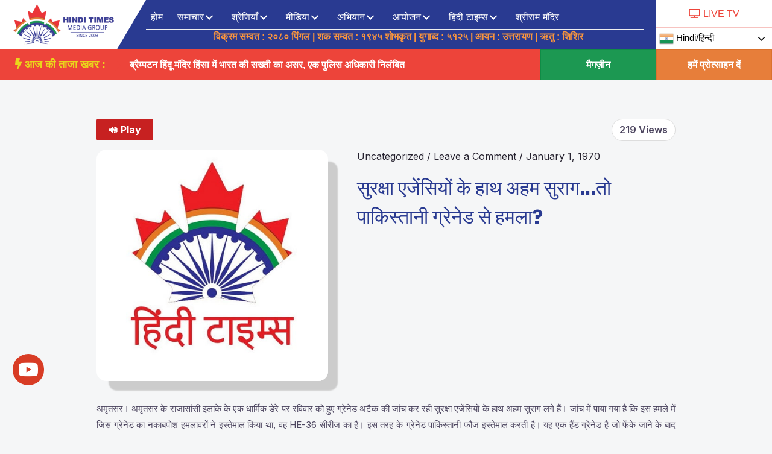

--- FILE ---
content_type: text/html; charset=UTF-8
request_url: https://hinditimesmedia.com/%E0%A4%B8%E0%A5%81%E0%A4%B0%E0%A4%95%E0%A5%8D%E0%A4%B7%E0%A4%BE-%E0%A4%8F%E0%A4%9C%E0%A5%87%E0%A4%82%E0%A4%B8%E0%A4%BF%E0%A4%AF%E0%A5%8B%E0%A4%82-%E0%A4%95%E0%A5%87-%E0%A4%B9%E0%A4%BE%E0%A4%A5-4/
body_size: 91568
content:
<!DOCTYPE html>
<html lang="en-US">
<head><meta charset="UTF-8"><script>if(navigator.userAgent.match(/MSIE|Internet Explorer/i)||navigator.userAgent.match(/Trident\/7\..*?rv:11/i)){var href=document.location.href;if(!href.match(/[?&]nowprocket/)){if(href.indexOf("?")==-1){if(href.indexOf("#")==-1){document.location.href=href+"?nowprocket=1"}else{document.location.href=href.replace("#","?nowprocket=1#")}}else{if(href.indexOf("#")==-1){document.location.href=href+"&nowprocket=1"}else{document.location.href=href.replace("#","&nowprocket=1#")}}}}</script><script>class RocketLazyLoadScripts{constructor(){this.triggerEvents=["keydown","mousedown","mousemove","touchmove","touchstart","touchend","wheel"],this.userEventHandler=this._triggerListener.bind(this),this.touchStartHandler=this._onTouchStart.bind(this),this.touchMoveHandler=this._onTouchMove.bind(this),this.touchEndHandler=this._onTouchEnd.bind(this),this.clickHandler=this._onClick.bind(this),this.interceptedClicks=[],window.addEventListener("pageshow",e=>{this.persisted=e.persisted}),window.addEventListener("DOMContentLoaded",()=>{this._preconnect3rdParties()}),this.delayedScripts={normal:[],async:[],defer:[]},this.trash=[],this.allJQueries=[]}_addUserInteractionListener(e){if(document.hidden){e._triggerListener();return}this.triggerEvents.forEach(t=>window.addEventListener(t,e.userEventHandler,{passive:!0})),window.addEventListener("touchstart",e.touchStartHandler,{passive:!0}),window.addEventListener("mousedown",e.touchStartHandler),document.addEventListener("visibilitychange",e.userEventHandler)}_removeUserInteractionListener(){this.triggerEvents.forEach(e=>window.removeEventListener(e,this.userEventHandler,{passive:!0})),document.removeEventListener("visibilitychange",this.userEventHandler)}_onTouchStart(e){"HTML"!==e.target.tagName&&(window.addEventListener("touchend",this.touchEndHandler),window.addEventListener("mouseup",this.touchEndHandler),window.addEventListener("touchmove",this.touchMoveHandler,{passive:!0}),window.addEventListener("mousemove",this.touchMoveHandler),e.target.addEventListener("click",this.clickHandler),this._renameDOMAttribute(e.target,"onclick","rocket-onclick"),this._pendingClickStarted())}_onTouchMove(e){window.removeEventListener("touchend",this.touchEndHandler),window.removeEventListener("mouseup",this.touchEndHandler),window.removeEventListener("touchmove",this.touchMoveHandler,{passive:!0}),window.removeEventListener("mousemove",this.touchMoveHandler),e.target.removeEventListener("click",this.clickHandler),this._renameDOMAttribute(e.target,"rocket-onclick","onclick"),this._pendingClickFinished()}_onTouchEnd(e){window.removeEventListener("touchend",this.touchEndHandler),window.removeEventListener("mouseup",this.touchEndHandler),window.removeEventListener("touchmove",this.touchMoveHandler,{passive:!0}),window.removeEventListener("mousemove",this.touchMoveHandler)}_onClick(e){e.target.removeEventListener("click",this.clickHandler),this._renameDOMAttribute(e.target,"rocket-onclick","onclick"),this.interceptedClicks.push(e),e.preventDefault(),e.stopPropagation(),e.stopImmediatePropagation(),this._pendingClickFinished()}_replayClicks(){window.removeEventListener("touchstart",this.touchStartHandler,{passive:!0}),window.removeEventListener("mousedown",this.touchStartHandler),this.interceptedClicks.forEach(e=>{e.target.dispatchEvent(new MouseEvent("click",{view:e.view,bubbles:!0,cancelable:!0}))})}_waitForPendingClicks(){return new Promise(e=>{this._isClickPending?this._pendingClickFinished=e:e()})}_pendingClickStarted(){this._isClickPending=!0}_pendingClickFinished(){this._isClickPending=!1}_renameDOMAttribute(e,t,i){e.hasAttribute&&e.hasAttribute(t)&&(event.target.setAttribute(i,event.target.getAttribute(t)),event.target.removeAttribute(t))}_triggerListener(){this._removeUserInteractionListener(this),"loading"===document.readyState?document.addEventListener("DOMContentLoaded",this._loadEverythingNow.bind(this)):this._loadEverythingNow()}_preconnect3rdParties(){let e=[];document.querySelectorAll("script[type=rocketlazyloadscript]").forEach(t=>{if(t.hasAttribute("src")){let i=new URL(t.src).origin;i!==location.origin&&e.push({src:i,crossOrigin:t.crossOrigin||"module"===t.getAttribute("data-rocket-type")})}}),e=[...new Map(e.map(e=>[JSON.stringify(e),e])).values()],this._batchInjectResourceHints(e,"preconnect")}async _loadEverythingNow(){this.lastBreath=Date.now(),this._delayEventListeners(this),this._delayJQueryReady(this),this._handleDocumentWrite(),this._registerAllDelayedScripts(),this._preloadAllScripts(),await this._loadScriptsFromList(this.delayedScripts.normal),await this._loadScriptsFromList(this.delayedScripts.defer),await this._loadScriptsFromList(this.delayedScripts.async);try{await this._triggerDOMContentLoaded(),await this._triggerWindowLoad()}catch(e){console.error(e)}window.dispatchEvent(new Event("rocket-allScriptsLoaded")),this._waitForPendingClicks().then(()=>{this._replayClicks()}),this._emptyTrash()}_registerAllDelayedScripts(){document.querySelectorAll("script[type=rocketlazyloadscript]").forEach(e=>{e.hasAttribute("data-rocket-src")?e.hasAttribute("async")&&!1!==e.async?this.delayedScripts.async.push(e):e.hasAttribute("defer")&&!1!==e.defer||"module"===e.getAttribute("data-rocket-type")?this.delayedScripts.defer.push(e):this.delayedScripts.normal.push(e):this.delayedScripts.normal.push(e)})}async _transformScript(e){return await this._littleBreath(),new Promise(t=>{function i(){e.setAttribute("data-rocket-status","executed"),t()}function r(){e.setAttribute("data-rocket-status","failed"),t()}try{let n=e.getAttribute("data-rocket-type"),s=e.getAttribute("data-rocket-src");if(n?(e.type=n,e.removeAttribute("data-rocket-type")):e.removeAttribute("type"),e.addEventListener("load",i),e.addEventListener("error",r),s)e.src=s,e.removeAttribute("data-rocket-src");else if(navigator.userAgent.indexOf("Firefox/")>0){var a=document.createElement("script");[...e.attributes].forEach(e=>{"type"!==e.nodeName&&a.setAttribute("data-rocket-type"===e.nodeName?"type":e.nodeName,e.nodeValue)}),a.text=e.text,e.parentNode.replaceChild(a,e),i()}else e.src="data:text/javascript;base64,"+window.btoa(unescape(encodeURIComponent(e.text)))}catch(o){r()}})}async _loadScriptsFromList(e){let t=e.shift();return t&&t.isConnected?(await this._transformScript(t),this._loadScriptsFromList(e)):Promise.resolve()}_preloadAllScripts(){this._batchInjectResourceHints([...this.delayedScripts.normal,...this.delayedScripts.defer,...this.delayedScripts.async],"preload")}_batchInjectResourceHints(e,t){var i=document.createDocumentFragment();e.forEach(e=>{let r=e.getAttribute&&e.getAttribute("data-rocket-src")||e.src;if(r){let n=document.createElement("link");n.href=r,n.rel=t,"preconnect"!==t&&(n.as="script"),e.getAttribute&&"module"===e.getAttribute("data-rocket-type")&&(n.crossOrigin=!0),e.crossOrigin&&(n.crossOrigin=e.crossOrigin),e.integrity&&(n.integrity=e.integrity),i.appendChild(n),this.trash.push(n)}}),document.head.appendChild(i)}_delayEventListeners(e){let t={};function i(e,i){!function e(i){!t[i]&&(t[i]={originalFunctions:{add:i.addEventListener,remove:i.removeEventListener},eventsToRewrite:[]},i.addEventListener=function(){arguments[0]=r(arguments[0]),t[i].originalFunctions.add.apply(i,arguments)},i.removeEventListener=function(){arguments[0]=r(arguments[0]),t[i].originalFunctions.remove.apply(i,arguments)});function r(e){return t[i].eventsToRewrite.indexOf(e)>=0?"rocket-"+e:e}}(e),t[e].eventsToRewrite.push(i)}function r(e,t){let i=e[t];Object.defineProperty(e,t,{get:()=>i||function(){},set(r){e["rocket"+t]=i=r}})}i(document,"DOMContentLoaded"),i(window,"DOMContentLoaded"),i(window,"load"),i(window,"pageshow"),i(document,"readystatechange"),r(document,"onreadystatechange"),r(window,"onload"),r(window,"onpageshow")}_delayJQueryReady(e){let t;function i(i){if(i&&i.fn&&!e.allJQueries.includes(i)){i.fn.ready=i.fn.init.prototype.ready=function(t){return e.domReadyFired?t.bind(document)(i):document.addEventListener("rocket-DOMContentLoaded",()=>t.bind(document)(i)),i([])};let r=i.fn.on;i.fn.on=i.fn.init.prototype.on=function(){if(this[0]===window){function e(e){return e.split(" ").map(e=>"load"===e||0===e.indexOf("load.")?"rocket-jquery-load":e).join(" ")}"string"==typeof arguments[0]||arguments[0]instanceof String?arguments[0]=e(arguments[0]):"object"==typeof arguments[0]&&Object.keys(arguments[0]).forEach(t=>{delete Object.assign(arguments[0],{[e(t)]:arguments[0][t]})[t]})}return r.apply(this,arguments),this},e.allJQueries.push(i)}t=i}i(window.jQuery),Object.defineProperty(window,"jQuery",{get:()=>t,set(e){i(e)}})}async _triggerDOMContentLoaded(){this.domReadyFired=!0,await this._littleBreath(),document.dispatchEvent(new Event("rocket-DOMContentLoaded")),await this._littleBreath(),window.dispatchEvent(new Event("rocket-DOMContentLoaded")),await this._littleBreath(),document.dispatchEvent(new Event("rocket-readystatechange")),await this._littleBreath(),document.rocketonreadystatechange&&document.rocketonreadystatechange()}async _triggerWindowLoad(){await this._littleBreath(),window.dispatchEvent(new Event("rocket-load")),await this._littleBreath(),window.rocketonload&&window.rocketonload(),await this._littleBreath(),this.allJQueries.forEach(e=>e(window).trigger("rocket-jquery-load")),await this._littleBreath();let e=new Event("rocket-pageshow");e.persisted=this.persisted,window.dispatchEvent(e),await this._littleBreath(),window.rocketonpageshow&&window.rocketonpageshow({persisted:this.persisted})}_handleDocumentWrite(){let e=new Map;document.write=document.writeln=function(t){let i=document.currentScript;i||console.error("WPRocket unable to document.write this: "+t);let r=document.createRange(),n=i.parentElement,s=e.get(i);void 0===s&&(s=i.nextSibling,e.set(i,s));let a=document.createDocumentFragment();r.setStart(a,0),a.appendChild(r.createContextualFragment(t)),n.insertBefore(a,s)}}async _littleBreath(){Date.now()-this.lastBreath>45&&(await this._requestAnimFrame(),this.lastBreath=Date.now())}async _requestAnimFrame(){return document.hidden?new Promise(e=>setTimeout(e)):new Promise(e=>requestAnimationFrame(e))}_emptyTrash(){this.trash.forEach(e=>e.remove())}static run(){let e=new RocketLazyLoadScripts;e._addUserInteractionListener(e)}}RocketLazyLoadScripts.run();</script>

<meta name="viewport" content="width=device-width, initial-scale=1">
<link rel="profile" href="https://gmpg.org/xfn/11">

<meta name='robots' content='index, follow, max-image-preview:large, max-snippet:-1, max-video-preview:-1' />

	<!-- This site is optimized with the Yoast SEO plugin v20.9 - https://yoast.com/wordpress/plugins/seo/ -->
	<title>सुरक्षा एजेंसियों के हाथ अहम सुराग...तो पाकिस्तानी ग्रेनेड से हमला? - हिंदी समाचार, हिंदी टाइम्स मीडिया, Hindi News, canada hindi news</title>
	<link rel="canonical" href="https://hinditimesmedia.com/सुरक्षा-एजेंसियों-के-हाथ-4/" />
	<meta property="og:locale" content="en_US" />
	<meta property="og:type" content="article" />
	<meta property="og:title" content="सुरक्षा एजेंसियों के हाथ अहम सुराग...तो पाकिस्तानी ग्रेनेड से हमला? - हिंदी समाचार, हिंदी टाइम्स मीडिया, Hindi News, canada hindi news" />
	<meta property="og:description" content="अमृतसर। अमृतसर के राजासांसी इलाके के एक धार्मिक डेरे पर रविवार को हुए ग्रेनेड अटैक की जांच कर रही सुरक्षा एजेंसियों के हाथ अहम सुराग लगे हैं। जांच में पाया गया है कि इस हमले में जिस ग्रेनेड का नकाबपोश" />
	<meta property="og:url" content="https://hinditimesmedia.com/सुरक्षा-एजेंसियों-के-हाथ-4/" />
	<meta property="og:site_name" content="हिंदी समाचार, हिंदी टाइम्स मीडिया, Hindi News, canada hindi news" />
	<meta property="article:publisher" content="https://www.facebook.com/hinditimes" />
	<meta property="article:published_time" content="1970-01-01T00:00:00+00:00" />
	<meta property="og:image" content="https://hinditimesmedia.com/wp-content/uploads/2022/12/HTM-logo.png" />
	<meta property="og:image:width" content="300" />
	<meta property="og:image:height" content="93" />
	<meta property="og:image:type" content="image/png" />
	<meta name="author" content="hinditimes1" />
	<meta name="twitter:card" content="summary_large_image" />
	<meta name="twitter:creator" content="@HindiTIMES2" />
	<meta name="twitter:site" content="@HindiTIMES2" />
	<meta name="twitter:label1" content="Written by" />
	<meta name="twitter:data1" content="hinditimes1" />
	<script type="application/ld+json" class="yoast-schema-graph">{"@context":"https://schema.org","@graph":[{"@type":"Article","@id":"https://hinditimesmedia.com/%e0%a4%b8%e0%a5%81%e0%a4%b0%e0%a4%95%e0%a5%8d%e0%a4%b7%e0%a4%be-%e0%a4%8f%e0%a4%9c%e0%a5%87%e0%a4%82%e0%a4%b8%e0%a4%bf%e0%a4%af%e0%a5%8b%e0%a4%82-%e0%a4%95%e0%a5%87-%e0%a4%b9%e0%a4%be%e0%a4%a5-4/#article","isPartOf":{"@id":"https://hinditimesmedia.com/%e0%a4%b8%e0%a5%81%e0%a4%b0%e0%a4%95%e0%a5%8d%e0%a4%b7%e0%a4%be-%e0%a4%8f%e0%a4%9c%e0%a5%87%e0%a4%82%e0%a4%b8%e0%a4%bf%e0%a4%af%e0%a5%8b%e0%a4%82-%e0%a4%95%e0%a5%87-%e0%a4%b9%e0%a4%be%e0%a4%a5-4/"},"author":{"name":"hinditimes1","@id":"https://hinditimesmedia.com/#/schema/person/3b82cdb0e19a428b8abd69c6ec887b4b"},"headline":"सुरक्षा एजेंसियों के हाथ अहम सुराग&#8230;तो पाकिस्तानी ग्रेनेड से हमला?","datePublished":"1970-01-01T00:00:00+00:00","dateModified":"1970-01-01T00:00:00+00:00","mainEntityOfPage":{"@id":"https://hinditimesmedia.com/%e0%a4%b8%e0%a5%81%e0%a4%b0%e0%a4%95%e0%a5%8d%e0%a4%b7%e0%a4%be-%e0%a4%8f%e0%a4%9c%e0%a5%87%e0%a4%82%e0%a4%b8%e0%a4%bf%e0%a4%af%e0%a5%8b%e0%a4%82-%e0%a4%95%e0%a5%87-%e0%a4%b9%e0%a4%be%e0%a4%a5-4/"},"wordCount":7,"commentCount":0,"publisher":{"@id":"https://hinditimesmedia.com/#organization"},"image":{"@id":"https://hinditimesmedia.com/%e0%a4%b8%e0%a5%81%e0%a4%b0%e0%a4%95%e0%a5%8d%e0%a4%b7%e0%a4%be-%e0%a4%8f%e0%a4%9c%e0%a5%87%e0%a4%82%e0%a4%b8%e0%a4%bf%e0%a4%af%e0%a5%8b%e0%a4%82-%e0%a4%95%e0%a5%87-%e0%a4%b9%e0%a4%be%e0%a4%a5-4/#primaryimage"},"thumbnailUrl":"https://hinditimesmedia.com/wp-content/uploads/2023/01/Hinditimes_defalut-1.jpg","inLanguage":"en-US","potentialAction":[{"@type":"CommentAction","name":"Comment","target":["https://hinditimesmedia.com/%e0%a4%b8%e0%a5%81%e0%a4%b0%e0%a4%95%e0%a5%8d%e0%a4%b7%e0%a4%be-%e0%a4%8f%e0%a4%9c%e0%a5%87%e0%a4%82%e0%a4%b8%e0%a4%bf%e0%a4%af%e0%a5%8b%e0%a4%82-%e0%a4%95%e0%a5%87-%e0%a4%b9%e0%a4%be%e0%a4%a5-4/#respond"]}]},{"@type":"WebPage","@id":"https://hinditimesmedia.com/%e0%a4%b8%e0%a5%81%e0%a4%b0%e0%a4%95%e0%a5%8d%e0%a4%b7%e0%a4%be-%e0%a4%8f%e0%a4%9c%e0%a5%87%e0%a4%82%e0%a4%b8%e0%a4%bf%e0%a4%af%e0%a5%8b%e0%a4%82-%e0%a4%95%e0%a5%87-%e0%a4%b9%e0%a4%be%e0%a4%a5-4/","url":"https://hinditimesmedia.com/%e0%a4%b8%e0%a5%81%e0%a4%b0%e0%a4%95%e0%a5%8d%e0%a4%b7%e0%a4%be-%e0%a4%8f%e0%a4%9c%e0%a5%87%e0%a4%82%e0%a4%b8%e0%a4%bf%e0%a4%af%e0%a5%8b%e0%a4%82-%e0%a4%95%e0%a5%87-%e0%a4%b9%e0%a4%be%e0%a4%a5-4/","name":"सुरक्षा एजेंसियों के हाथ अहम सुराग...तो पाकिस्तानी ग्रेनेड से हमला? - हिंदी समाचार, हिंदी टाइम्स मीडिया, Hindi News, canada hindi news","isPartOf":{"@id":"https://hinditimesmedia.com/#website"},"primaryImageOfPage":{"@id":"https://hinditimesmedia.com/%e0%a4%b8%e0%a5%81%e0%a4%b0%e0%a4%95%e0%a5%8d%e0%a4%b7%e0%a4%be-%e0%a4%8f%e0%a4%9c%e0%a5%87%e0%a4%82%e0%a4%b8%e0%a4%bf%e0%a4%af%e0%a5%8b%e0%a4%82-%e0%a4%95%e0%a5%87-%e0%a4%b9%e0%a4%be%e0%a4%a5-4/#primaryimage"},"image":{"@id":"https://hinditimesmedia.com/%e0%a4%b8%e0%a5%81%e0%a4%b0%e0%a4%95%e0%a5%8d%e0%a4%b7%e0%a4%be-%e0%a4%8f%e0%a4%9c%e0%a5%87%e0%a4%82%e0%a4%b8%e0%a4%bf%e0%a4%af%e0%a5%8b%e0%a4%82-%e0%a4%95%e0%a5%87-%e0%a4%b9%e0%a4%be%e0%a4%a5-4/#primaryimage"},"thumbnailUrl":"https://hinditimesmedia.com/wp-content/uploads/2023/01/Hinditimes_defalut-1.jpg","datePublished":"1970-01-01T00:00:00+00:00","dateModified":"1970-01-01T00:00:00+00:00","breadcrumb":{"@id":"https://hinditimesmedia.com/%e0%a4%b8%e0%a5%81%e0%a4%b0%e0%a4%95%e0%a5%8d%e0%a4%b7%e0%a4%be-%e0%a4%8f%e0%a4%9c%e0%a5%87%e0%a4%82%e0%a4%b8%e0%a4%bf%e0%a4%af%e0%a5%8b%e0%a4%82-%e0%a4%95%e0%a5%87-%e0%a4%b9%e0%a4%be%e0%a4%a5-4/#breadcrumb"},"inLanguage":"en-US","potentialAction":[{"@type":"ReadAction","target":["https://hinditimesmedia.com/%e0%a4%b8%e0%a5%81%e0%a4%b0%e0%a4%95%e0%a5%8d%e0%a4%b7%e0%a4%be-%e0%a4%8f%e0%a4%9c%e0%a5%87%e0%a4%82%e0%a4%b8%e0%a4%bf%e0%a4%af%e0%a5%8b%e0%a4%82-%e0%a4%95%e0%a5%87-%e0%a4%b9%e0%a4%be%e0%a4%a5-4/"]}]},{"@type":"ImageObject","inLanguage":"en-US","@id":"https://hinditimesmedia.com/%e0%a4%b8%e0%a5%81%e0%a4%b0%e0%a4%95%e0%a5%8d%e0%a4%b7%e0%a4%be-%e0%a4%8f%e0%a4%9c%e0%a5%87%e0%a4%82%e0%a4%b8%e0%a4%bf%e0%a4%af%e0%a5%8b%e0%a4%82-%e0%a4%95%e0%a5%87-%e0%a4%b9%e0%a4%be%e0%a4%a5-4/#primaryimage","url":"https://hinditimesmedia.com/wp-content/uploads/2023/01/Hinditimes_defalut-1.jpg","contentUrl":"https://hinditimesmedia.com/wp-content/uploads/2023/01/Hinditimes_defalut-1.jpg","width":500,"height":500},{"@type":"BreadcrumbList","@id":"https://hinditimesmedia.com/%e0%a4%b8%e0%a5%81%e0%a4%b0%e0%a4%95%e0%a5%8d%e0%a4%b7%e0%a4%be-%e0%a4%8f%e0%a4%9c%e0%a5%87%e0%a4%82%e0%a4%b8%e0%a4%bf%e0%a4%af%e0%a5%8b%e0%a4%82-%e0%a4%95%e0%a5%87-%e0%a4%b9%e0%a4%be%e0%a4%a5-4/#breadcrumb","itemListElement":[{"@type":"ListItem","position":1,"name":"Home","item":"https://hinditimesmedia.com/"},{"@type":"ListItem","position":2,"name":"सुरक्षा एजेंसियों के हाथ अहम सुराग&#8230;तो पाकिस्तानी ग्रेनेड से हमला?"}]},{"@type":"WebSite","@id":"https://hinditimesmedia.com/#website","url":"https://hinditimesmedia.com/","name":"Hindi Times Media Group","description":"हिंदी टाइम्स मीडिया, Hindi News","publisher":{"@id":"https://hinditimesmedia.com/#organization"},"potentialAction":[{"@type":"SearchAction","target":{"@type":"EntryPoint","urlTemplate":"https://hinditimesmedia.com/?s={search_term_string}"},"query-input":"required name=search_term_string"}],"inLanguage":"en-US"},{"@type":"Organization","@id":"https://hinditimesmedia.com/#organization","name":"हिंदी टाइम्स मीडिया","url":"https://hinditimesmedia.com/","logo":{"@type":"ImageObject","inLanguage":"en-US","@id":"https://hinditimesmedia.com/#/schema/logo/image/","url":"https://hinditimesmedia.com/wp-content/uploads/2022/12/HTM-logo.png","contentUrl":"https://hinditimesmedia.com/wp-content/uploads/2022/12/HTM-logo.png","width":300,"height":93,"caption":"हिंदी टाइम्स मीडिया"},"image":{"@id":"https://hinditimesmedia.com/#/schema/logo/image/"},"sameAs":["https://www.facebook.com/hinditimes","https://twitter.com/HindiTIMES2"]},{"@type":"Person","@id":"https://hinditimesmedia.com/#/schema/person/3b82cdb0e19a428b8abd69c6ec887b4b","name":"hinditimes1","image":{"@type":"ImageObject","inLanguage":"en-US","@id":"https://hinditimesmedia.com/#/schema/person/image/","url":"https://secure.gravatar.com/avatar/9b15d0bb065977df08b65d387f559d9e?s=96&d=mm&r=g","contentUrl":"https://secure.gravatar.com/avatar/9b15d0bb065977df08b65d387f559d9e?s=96&d=mm&r=g","caption":"hinditimes1"},"url":"https://hinditimesmedia.com/author/hinditimes1/"}]}</script>
	<!-- / Yoast SEO plugin. -->


<link rel='dns-prefetch' href='//code.responsivevoice.org' />
<link rel='dns-prefetch' href='//vjs.zencdn.net' />
<link rel='dns-prefetch' href='//www.googletagmanager.com' />
<link rel='dns-prefetch' href='//fonts.googleapis.com' />
<link rel="alternate" type="application/rss+xml" title="हिंदी समाचार, हिंदी टाइम्स मीडिया, Hindi News, canada hindi news &raquo; Feed" href="https://hinditimesmedia.com/feed/" />
<link rel="alternate" type="application/rss+xml" title="हिंदी समाचार, हिंदी टाइम्स मीडिया, Hindi News, canada hindi news &raquo; Comments Feed" href="https://hinditimesmedia.com/comments/feed/" />
<link rel="alternate" type="application/rss+xml" title="हिंदी समाचार, हिंदी टाइम्स मीडिया, Hindi News, canada hindi news &raquo; सुरक्षा एजेंसियों के हाथ अहम सुराग&#8230;तो पाकिस्तानी ग्रेनेड से हमला? Comments Feed" href="https://hinditimesmedia.com/%e0%a4%b8%e0%a5%81%e0%a4%b0%e0%a4%95%e0%a5%8d%e0%a4%b7%e0%a4%be-%e0%a4%8f%e0%a4%9c%e0%a5%87%e0%a4%82%e0%a4%b8%e0%a4%bf%e0%a4%af%e0%a5%8b%e0%a4%82-%e0%a4%95%e0%a5%87-%e0%a4%b9%e0%a4%be%e0%a4%a5-4/feed/" />
<link rel="preload" href="https://hinditimesmedia.com/wp-content/plugins/bb-plugin/fonts/fontawesome/5.15.4/webfonts/fa-solid-900.woff2" as="font" type="font/woff2" crossorigin="anonymous">
<link rel="preload" href="https://hinditimesmedia.com/wp-content/plugins/bb-plugin/fonts/fontawesome/5.15.4/webfonts/fa-brands-400.woff2" as="font" type="font/woff2" crossorigin="anonymous">
<link rel="preload" href="https://hinditimesmedia.com/wp-content/plugins/bb-plugin/fonts/fontawesome/5.15.4/webfonts/fa-regular-400.woff2" as="font" type="font/woff2" crossorigin="anonymous">
<style>
img.wp-smiley,
img.emoji {
	display: inline !important;
	border: none !important;
	box-shadow: none !important;
	height: 1em !important;
	width: 1em !important;
	margin: 0 0.07em !important;
	vertical-align: -0.1em !important;
	background: none !important;
	padding: 0 !important;
}
</style>
	<link data-minify="1" rel='stylesheet' id='gtranslate-style-css' href='https://hinditimesmedia.com/wp-content/cache/min/1/wp-content/plugins/gtranslate/gtranslate-style24.css?ver=1713595327' media='all' />
<link rel='stylesheet' id='astra-bb-builder-css' href='https://hinditimesmedia.com/wp-content/themes/astra/assets/css/minified/compatibility/page-builder/bb-plugin.min.css?ver=4.0.1' media='all' />
<link rel='stylesheet' id='astra-theme-css-css' href='https://hinditimesmedia.com/wp-content/themes/astra/assets/css/minified/main.min.css?ver=4.0.1' media='all' />
<style id='astra-theme-css-inline-css'>
.ast-no-sidebar .entry-content .alignfull {margin-left: calc( -50vw + 50%);margin-right: calc( -50vw + 50%);max-width: 100vw;width: 100vw;}.ast-no-sidebar .entry-content .alignwide {margin-left: calc(-41vw + 50%);margin-right: calc(-41vw + 50%);max-width: unset;width: unset;}.ast-no-sidebar .entry-content .alignfull .alignfull,.ast-no-sidebar .entry-content .alignfull .alignwide,.ast-no-sidebar .entry-content .alignwide .alignfull,.ast-no-sidebar .entry-content .alignwide .alignwide,.ast-no-sidebar .entry-content .wp-block-column .alignfull,.ast-no-sidebar .entry-content .wp-block-column .alignwide{width: 100%;margin-left: auto;margin-right: auto;}.wp-block-gallery,.blocks-gallery-grid {margin: 0;}.wp-block-separator {max-width: 100px;}.wp-block-separator.is-style-wide,.wp-block-separator.is-style-dots {max-width: none;}.entry-content .has-2-columns .wp-block-column:first-child {padding-right: 10px;}.entry-content .has-2-columns .wp-block-column:last-child {padding-left: 10px;}@media (max-width: 782px) {.entry-content .wp-block-columns .wp-block-column {flex-basis: 100%;}.entry-content .has-2-columns .wp-block-column:first-child {padding-right: 0;}.entry-content .has-2-columns .wp-block-column:last-child {padding-left: 0;}}body .entry-content .wp-block-latest-posts {margin-left: 0;}body .entry-content .wp-block-latest-posts li {list-style: none;}.ast-no-sidebar .ast-container .entry-content .wp-block-latest-posts {margin-left: 0;}.ast-header-break-point .entry-content .alignwide {margin-left: auto;margin-right: auto;}.entry-content .blocks-gallery-item img {margin-bottom: auto;}.wp-block-pullquote {border-top: 4px solid #555d66;border-bottom: 4px solid #555d66;color: #40464d;}:root{--ast-container-default-xlg-padding:6.67em;--ast-container-default-lg-padding:5.67em;--ast-container-default-slg-padding:4.34em;--ast-container-default-md-padding:3.34em;--ast-container-default-sm-padding:6.67em;--ast-container-default-xs-padding:2.4em;--ast-container-default-xxs-padding:1.4em;--ast-code-block-background:#EEEEEE;--ast-comment-inputs-background:#FAFAFA;}html{font-size:100%;}a,.page-title{color:#26222f;}a:hover,a:focus{color:#d72924;}body,button,input,select,textarea,.ast-button,.ast-custom-button{font-family:'Inter',sans-serif;font-weight:400;font-size:16px;font-size:1rem;}blockquote{color:#010014;}p,.entry-content p{margin-bottom:1em;}h1,.entry-content h1,h2,.entry-content h2,h3,.entry-content h3,h4,.entry-content h4,h5,.entry-content h5,h6,.entry-content h6,.site-title,.site-title a{font-family:'Sora',sans-serif;font-weight:700;}.site-title{font-size:35px;font-size:2.1875rem;display:block;}header .custom-logo-link img{max-width:175px;}.astra-logo-svg{width:175px;}.site-header .site-description{font-size:15px;font-size:0.9375rem;display:block;}.entry-title{font-size:32px;font-size:2rem;}h1,.entry-content h1{font-size:64px;font-size:4rem;font-family:'Sora',sans-serif;}h2,.entry-content h2{font-size:40px;font-size:2.5rem;font-family:'Sora',sans-serif;}h3,.entry-content h3{font-size:32px;font-size:2rem;font-family:'Sora',sans-serif;}h4,.entry-content h4{font-size:24px;font-size:1.5rem;font-family:'Sora',sans-serif;}h5,.entry-content h5{font-size:20px;font-size:1.25rem;font-family:'Sora',sans-serif;}h6,.entry-content h6{font-size:16px;font-size:1rem;font-family:'Sora',sans-serif;}::selection{background-color:#283091;color:#ffffff;}body,h1,.entry-title a,.entry-content h1,h2,.entry-content h2,h3,.entry-content h3,h4,.entry-content h4,h5,.entry-content h5,h6,.entry-content h6{color:#4c455f;}.tagcloud a:hover,.tagcloud a:focus,.tagcloud a.current-item{color:#ffffff;border-color:#26222f;background-color:#26222f;}input:focus,input[type="text"]:focus,input[type="email"]:focus,input[type="url"]:focus,input[type="password"]:focus,input[type="reset"]:focus,input[type="search"]:focus,textarea:focus{border-color:#26222f;}input[type="radio"]:checked,input[type=reset],input[type="checkbox"]:checked,input[type="checkbox"]:hover:checked,input[type="checkbox"]:focus:checked,input[type=range]::-webkit-slider-thumb{border-color:#26222f;background-color:#26222f;box-shadow:none;}.site-footer a:hover + .post-count,.site-footer a:focus + .post-count{background:#26222f;border-color:#26222f;}.single .nav-links .nav-previous,.single .nav-links .nav-next{color:#26222f;}.entry-meta,.entry-meta *{line-height:1.45;color:#26222f;}.entry-meta a:hover,.entry-meta a:hover *,.entry-meta a:focus,.entry-meta a:focus *,.page-links > .page-link,.page-links .page-link:hover,.post-navigation a:hover{color:#d72924;}#cat option,.secondary .calendar_wrap thead a,.secondary .calendar_wrap thead a:visited{color:#26222f;}.secondary .calendar_wrap #today,.ast-progress-val span{background:#26222f;}.secondary a:hover + .post-count,.secondary a:focus + .post-count{background:#26222f;border-color:#26222f;}.calendar_wrap #today > a{color:#ffffff;}.page-links .page-link,.single .post-navigation a{color:#26222f;}.widget-title{font-size:22px;font-size:1.375rem;color:#4c455f;}.single .ast-author-details .author-title{color:#d72924;}.ast-logo-title-inline .site-logo-img{padding-right:1em;}.site-logo-img img{ transition:all 0.2s linear;}@media (max-width:921px){#ast-desktop-header{display:none;}}@media (min-width:921px){#ast-mobile-header{display:none;}}.wp-block-buttons.aligncenter{justify-content:center;}@media (max-width:921px){.ast-theme-transparent-header #primary,.ast-theme-transparent-header #secondary{padding:0;}}@media (max-width:921px){.ast-plain-container.ast-no-sidebar #primary{padding:0;}}.ast-plain-container.ast-no-sidebar #primary{margin-top:0;margin-bottom:0;}@media (min-width:1200px){.ast-separate-container.ast-right-sidebar .entry-content .wp-block-image.alignfull,.ast-separate-container.ast-left-sidebar .entry-content .wp-block-image.alignfull,.ast-separate-container.ast-right-sidebar .entry-content .wp-block-cover.alignfull,.ast-separate-container.ast-left-sidebar .entry-content .wp-block-cover.alignfull{margin-left:-6.67em;margin-right:-6.67em;max-width:unset;width:unset;}.ast-separate-container.ast-right-sidebar .entry-content .wp-block-image.alignwide,.ast-separate-container.ast-left-sidebar .entry-content .wp-block-image.alignwide,.ast-separate-container.ast-right-sidebar .entry-content .wp-block-cover.alignwide,.ast-separate-container.ast-left-sidebar .entry-content .wp-block-cover.alignwide{margin-left:-20px;margin-right:-20px;max-width:unset;width:unset;}}@media (min-width:1200px){.wp-block-group .has-background{padding:20px;}}@media (min-width:1200px){.ast-no-sidebar.ast-separate-container .entry-content .wp-block-group.alignwide,.ast-no-sidebar.ast-separate-container .entry-content .wp-block-cover.alignwide{margin-left:-20px;margin-right:-20px;padding-left:20px;padding-right:20px;}.ast-no-sidebar.ast-separate-container .entry-content .wp-block-cover.alignfull,.ast-no-sidebar.ast-separate-container .entry-content .wp-block-group.alignfull{margin-left:-6.67em;margin-right:-6.67em;padding-left:6.67em;padding-right:6.67em;}}@media (min-width:1200px){.wp-block-cover-image.alignwide .wp-block-cover__inner-container,.wp-block-cover.alignwide .wp-block-cover__inner-container,.wp-block-cover-image.alignfull .wp-block-cover__inner-container,.wp-block-cover.alignfull .wp-block-cover__inner-container{width:100%;}}.wp-block-columns{margin-bottom:unset;}.wp-block-image.size-full{margin:2rem 0;}.wp-block-separator.has-background{padding:0;}.wp-block-gallery{margin-bottom:1.6em;}.wp-block-group{padding-top:4em;padding-bottom:4em;}.wp-block-group__inner-container .wp-block-columns:last-child,.wp-block-group__inner-container :last-child,.wp-block-table table{margin-bottom:0;}.blocks-gallery-grid{width:100%;}.wp-block-navigation-link__content{padding:5px 0;}.wp-block-group .wp-block-group .has-text-align-center,.wp-block-group .wp-block-column .has-text-align-center{max-width:100%;}.has-text-align-center{margin:0 auto;}@media (min-width:1200px){.wp-block-cover__inner-container,.alignwide .wp-block-group__inner-container,.alignfull .wp-block-group__inner-container{max-width:1200px;margin:0 auto;}.wp-block-group.alignnone,.wp-block-group.aligncenter,.wp-block-group.alignleft,.wp-block-group.alignright,.wp-block-group.alignwide,.wp-block-columns.alignwide{margin:2rem 0 1rem 0;}}@media (max-width:1200px){.wp-block-group{padding:3em;}.wp-block-group .wp-block-group{padding:1.5em;}.wp-block-columns,.wp-block-column{margin:1rem 0;}}@media (min-width:921px){.wp-block-columns .wp-block-group{padding:2em;}}@media (max-width:544px){.wp-block-cover-image .wp-block-cover__inner-container,.wp-block-cover .wp-block-cover__inner-container{width:unset;}.wp-block-cover,.wp-block-cover-image{padding:2em 0;}.wp-block-group,.wp-block-cover{padding:2em;}.wp-block-media-text__media img,.wp-block-media-text__media video{width:unset;max-width:100%;}.wp-block-media-text.has-background .wp-block-media-text__content{padding:1em;}}.wp-block-image.aligncenter{margin-left:auto;margin-right:auto;}.wp-block-table.aligncenter{margin-left:auto;margin-right:auto;}@media (min-width:544px){.entry-content .wp-block-media-text.has-media-on-the-right .wp-block-media-text__content{padding:0 8% 0 0;}.entry-content .wp-block-media-text .wp-block-media-text__content{padding:0 0 0 8%;}.ast-plain-container .site-content .entry-content .has-custom-content-position.is-position-bottom-left > *,.ast-plain-container .site-content .entry-content .has-custom-content-position.is-position-bottom-right > *,.ast-plain-container .site-content .entry-content .has-custom-content-position.is-position-top-left > *,.ast-plain-container .site-content .entry-content .has-custom-content-position.is-position-top-right > *,.ast-plain-container .site-content .entry-content .has-custom-content-position.is-position-center-right > *,.ast-plain-container .site-content .entry-content .has-custom-content-position.is-position-center-left > *{margin:0;}}@media (max-width:544px){.entry-content .wp-block-media-text .wp-block-media-text__content{padding:8% 0;}.wp-block-media-text .wp-block-media-text__media img{width:auto;max-width:100%;}}.wp-block-button.is-style-outline .wp-block-button__link{border-color:#805aed;border-top-width:0;border-right-width:0;border-bottom-width:0;border-left-width:0;}.wp-block-button.is-style-outline > .wp-block-button__link:not(.has-text-color),.wp-block-button.wp-block-button__link.is-style-outline:not(.has-text-color){color:#805aed;}.wp-block-button.is-style-outline .wp-block-button__link:hover,.wp-block-button.is-style-outline .wp-block-button__link:focus{color:#ffffff !important;background-color:#6535e9;border-color:#6535e9;}.post-page-numbers.current .page-link,.ast-pagination .page-numbers.current{color:#ffffff;border-color:#283091;background-color:#283091;border-radius:2px;}@media (max-width:921px){.wp-block-button.is-style-outline .wp-block-button__link{padding-top:calc(15px - 0px);padding-right:calc(30px - 0px);padding-bottom:calc(15px - 0px);padding-left:calc(30px - 0px);}}@media (max-width:544px){.wp-block-button.is-style-outline .wp-block-button__link{padding-top:calc(15px - 0px);padding-right:calc(30px - 0px);padding-bottom:calc(15px - 0px);padding-left:calc(30px - 0px);}}@media (min-width:544px){.entry-content > .alignleft{margin-right:20px;}.entry-content > .alignright{margin-left:20px;}.wp-block-group.has-background{padding:20px;}}@media (max-width:921px){.ast-separate-container #primary,.ast-separate-container #secondary{padding:1.5em 0;}#primary,#secondary{padding:1.5em 0;margin:0;}.ast-left-sidebar #content > .ast-container{display:flex;flex-direction:column-reverse;width:100%;}.ast-separate-container .ast-article-post,.ast-separate-container .ast-article-single{padding:1.5em 2.14em;}.ast-author-box img.avatar{margin:20px 0 0 0;}}@media (min-width:922px){.ast-separate-container.ast-right-sidebar #primary,.ast-separate-container.ast-left-sidebar #primary{border:0;}.search-no-results.ast-separate-container #primary{margin-bottom:4em;}}.wp-block-button .wp-block-button__link{color:#ffffff;}.wp-block-button .wp-block-button__link:hover,.wp-block-button .wp-block-button__link:focus{color:#ffffff;background-color:#6535e9;border-color:#6535e9;}.wp-block-button .wp-block-button__link{border:none;background-color:#805aed;color:#ffffff;font-family:inherit;font-weight:700;line-height:1em;font-size:16px;font-size:1rem;border-radius:3px;padding:15px 30px;}.wp-block-button.is-style-outline .wp-block-button__link{border-style:solid;border-top-width:0;border-right-width:0;border-left-width:0;border-bottom-width:0;border-color:#805aed;padding-top:calc(15px - 0px);padding-right:calc(30px - 0px);padding-bottom:calc(15px - 0px);padding-left:calc(30px - 0px);}@media (max-width:921px){.wp-block-button .wp-block-button__link{font-size:15px;font-size:0.9375rem;border:none;padding:15px 30px;}.wp-block-button.is-style-outline .wp-block-button__link{padding-top:calc(15px - 0px);padding-right:calc(30px - 0px);padding-bottom:calc(15px - 0px);padding-left:calc(30px - 0px);}}@media (max-width:544px){.wp-block-button .wp-block-button__link{font-size:14px;font-size:0.875rem;border:none;padding:15px 30px;}.wp-block-button.is-style-outline .wp-block-button__link{padding-top:calc(15px - 0px);padding-right:calc(30px - 0px);padding-bottom:calc(15px - 0px);padding-left:calc(30px - 0px);}}.menu-toggle,button,.ast-button,.ast-custom-button,.button,input#submit,input[type="button"],input[type="submit"],input[type="reset"]{border-style:solid;border-top-width:0;border-right-width:0;border-left-width:0;border-bottom-width:0;color:#ffffff;border-color:#805aed;background-color:#805aed;border-radius:3px;padding-top:10px;padding-right:20px;padding-bottom:10px;padding-left:20px;font-family:inherit;font-weight:700;font-size:16px;font-size:1rem;line-height:1em;}button:focus,.menu-toggle:hover,button:hover,.ast-button:hover,.ast-custom-button:hover .button:hover,.ast-custom-button:hover ,input[type=reset]:hover,input[type=reset]:focus,input#submit:hover,input#submit:focus,input[type="button"]:hover,input[type="button"]:focus,input[type="submit"]:hover,input[type="submit"]:focus{color:#ffffff;background-color:#6535e9;border-color:#6535e9;}@media (min-width:544px){.ast-container{max-width:100%;}}@media (max-width:544px){.ast-separate-container .ast-article-post,.ast-separate-container .ast-article-single,.ast-separate-container .comments-title,.ast-separate-container .ast-archive-description{padding:1.5em 1em;}.ast-separate-container #content .ast-container{padding-left:0.54em;padding-right:0.54em;}.ast-separate-container .ast-comment-list li.depth-1{padding:1.5em 1em;margin-bottom:1.5em;}.ast-separate-container .ast-comment-list .bypostauthor{padding:.5em;}.ast-search-menu-icon.ast-dropdown-active .search-field{width:170px;}.menu-toggle,button,.ast-button,.button,input#submit,input[type="button"],input[type="submit"],input[type="reset"]{font-size:14px;font-size:0.875rem;}}@media (max-width:921px){.menu-toggle,button,.ast-button,.button,input#submit,input[type="button"],input[type="submit"],input[type="reset"]{font-size:15px;font-size:0.9375rem;}.ast-mobile-header-stack .main-header-bar .ast-search-menu-icon{display:inline-block;}.ast-header-break-point.ast-header-custom-item-outside .ast-mobile-header-stack .main-header-bar .ast-search-icon{margin:0;}.ast-comment-avatar-wrap img{max-width:2.5em;}.ast-separate-container .ast-comment-list li.depth-1{padding:1.5em 2.14em;}.ast-separate-container .comment-respond{padding:2em 2.14em;}.ast-comment-meta{padding:0 1.8888em 1.3333em;}}body,.ast-separate-container{background-color:#f5f6f7;;background-image:none;;}.ast-no-sidebar.ast-separate-container .entry-content .alignfull {margin-left: -6.67em;margin-right: -6.67em;width: auto;}@media (max-width: 1200px) {.ast-no-sidebar.ast-separate-container .entry-content .alignfull {margin-left: -2.4em;margin-right: -2.4em;}}@media (max-width: 768px) {.ast-no-sidebar.ast-separate-container .entry-content .alignfull {margin-left: -2.14em;margin-right: -2.14em;}}@media (max-width: 544px) {.ast-no-sidebar.ast-separate-container .entry-content .alignfull {margin-left: -1em;margin-right: -1em;}}.ast-no-sidebar.ast-separate-container .entry-content .alignwide {margin-left: -20px;margin-right: -20px;}.ast-no-sidebar.ast-separate-container .entry-content .wp-block-column .alignfull,.ast-no-sidebar.ast-separate-container .entry-content .wp-block-column .alignwide {margin-left: auto;margin-right: auto;width: 100%;}@media (max-width:921px){.widget-title{font-size:21px;font-size:1.4rem;}body,button,input,select,textarea,.ast-button,.ast-custom-button{font-size:15px;font-size:0.9375rem;}#secondary,#secondary button,#secondary input,#secondary select,#secondary textarea{font-size:15px;font-size:0.9375rem;}.site-title{display:block;}.site-header .site-description{display:block;}.entry-title{font-size:24px;}h1,.entry-content h1{font-size:48px;}h2,.entry-content h2{font-size:32px;}h3,.entry-content h3{font-size:28px;}h4,.entry-content h4{font-size:22px;font-size:1.375rem;}h5,.entry-content h5{font-size:18px;font-size:1.125rem;}h6,.entry-content h6{font-size:15px;font-size:0.9375rem;}.astra-logo-svg{width:140px;}header .custom-logo-link img,.ast-header-break-point .site-logo-img .custom-mobile-logo-link img{max-width:140px;}}@media (max-width:544px){.widget-title{font-size:20px;font-size:1.4285714285714rem;}body,button,input,select,textarea,.ast-button,.ast-custom-button{font-size:14px;font-size:0.875rem;}#secondary,#secondary button,#secondary input,#secondary select,#secondary textarea{font-size:14px;font-size:0.875rem;}.site-title{display:block;}.site-header .site-description{display:block;}.entry-title{font-size:18px;}h1,.entry-content h1{font-size:34px;}h2,.entry-content h2{font-size:28px;}h3,.entry-content h3{font-size:24px;}h4,.entry-content h4{font-size:20px;font-size:1.25rem;}h5,.entry-content h5{font-size:17px;font-size:1.0625rem;}h6,.entry-content h6{font-size:14px;font-size:0.875rem;}header .custom-logo-link img,.ast-header-break-point .site-branding img,.ast-header-break-point .custom-logo-link img{max-width:121px;}.astra-logo-svg{width:121px;}.ast-header-break-point .site-logo-img .custom-mobile-logo-link img{max-width:121px;}}@media (max-width:544px){html{font-size:100%;}}@media (min-width:922px){.ast-container{max-width:1317px;}}@media (min-width:922px){.site-content .ast-container{display:flex;}}@media (max-width:921px){.site-content .ast-container{flex-direction:column;}}@media (min-width:922px){.blog .site-content > .ast-container,.archive .site-content > .ast-container,.search .site-content > .ast-container{max-width:1300px;}}@media (min-width:922px){.single-post .site-content > .ast-container{max-width:1000px;}}@media (min-width:922px){.main-header-menu .sub-menu .menu-item.ast-left-align-sub-menu:hover > .sub-menu,.main-header-menu .sub-menu .menu-item.ast-left-align-sub-menu.focus > .sub-menu{margin-left:-0px;}}.ast-theme-transparent-header [data-section="section-header-mobile-trigger"] .ast-button-wrap .ast-mobile-menu-trigger-minimal{background:transparent;}.footer-widget-area[data-section^="section-fb-html-"] .ast-builder-html-element{text-align:center;}blockquote {padding: 1.2em;}:root .has-ast-global-color-0-color{color:var(--ast-global-color-0);}:root .has-ast-global-color-0-background-color{background-color:var(--ast-global-color-0);}:root .wp-block-button .has-ast-global-color-0-color{color:var(--ast-global-color-0);}:root .wp-block-button .has-ast-global-color-0-background-color{background-color:var(--ast-global-color-0);}:root .has-ast-global-color-1-color{color:var(--ast-global-color-1);}:root .has-ast-global-color-1-background-color{background-color:var(--ast-global-color-1);}:root .wp-block-button .has-ast-global-color-1-color{color:var(--ast-global-color-1);}:root .wp-block-button .has-ast-global-color-1-background-color{background-color:var(--ast-global-color-1);}:root .has-ast-global-color-2-color{color:var(--ast-global-color-2);}:root .has-ast-global-color-2-background-color{background-color:var(--ast-global-color-2);}:root .wp-block-button .has-ast-global-color-2-color{color:var(--ast-global-color-2);}:root .wp-block-button .has-ast-global-color-2-background-color{background-color:var(--ast-global-color-2);}:root .has-ast-global-color-3-color{color:var(--ast-global-color-3);}:root .has-ast-global-color-3-background-color{background-color:var(--ast-global-color-3);}:root .wp-block-button .has-ast-global-color-3-color{color:var(--ast-global-color-3);}:root .wp-block-button .has-ast-global-color-3-background-color{background-color:var(--ast-global-color-3);}:root .has-ast-global-color-4-color{color:var(--ast-global-color-4);}:root .has-ast-global-color-4-background-color{background-color:var(--ast-global-color-4);}:root .wp-block-button .has-ast-global-color-4-color{color:var(--ast-global-color-4);}:root .wp-block-button .has-ast-global-color-4-background-color{background-color:var(--ast-global-color-4);}:root .has-ast-global-color-5-color{color:var(--ast-global-color-5);}:root .has-ast-global-color-5-background-color{background-color:var(--ast-global-color-5);}:root .wp-block-button .has-ast-global-color-5-color{color:var(--ast-global-color-5);}:root .wp-block-button .has-ast-global-color-5-background-color{background-color:var(--ast-global-color-5);}:root .has-ast-global-color-6-color{color:var(--ast-global-color-6);}:root .has-ast-global-color-6-background-color{background-color:var(--ast-global-color-6);}:root .wp-block-button .has-ast-global-color-6-color{color:var(--ast-global-color-6);}:root .wp-block-button .has-ast-global-color-6-background-color{background-color:var(--ast-global-color-6);}:root .has-ast-global-color-7-color{color:var(--ast-global-color-7);}:root .has-ast-global-color-7-background-color{background-color:var(--ast-global-color-7);}:root .wp-block-button .has-ast-global-color-7-color{color:var(--ast-global-color-7);}:root .wp-block-button .has-ast-global-color-7-background-color{background-color:var(--ast-global-color-7);}:root .has-ast-global-color-8-color{color:var(--ast-global-color-8);}:root .has-ast-global-color-8-background-color{background-color:var(--ast-global-color-8);}:root .wp-block-button .has-ast-global-color-8-color{color:var(--ast-global-color-8);}:root .wp-block-button .has-ast-global-color-8-background-color{background-color:var(--ast-global-color-8);}:root{--ast-global-color-0:#0274be;--ast-global-color-1:#3a3a3a;--ast-global-color-2:#3a3a3a;--ast-global-color-3:#4B4F58;--ast-global-color-4:#F5F5F5;--ast-global-color-5:#FFFFFF;--ast-global-color-6:#F2F5F7;--ast-global-color-7:#424242;--ast-global-color-8:#000000;}:root {--ast-border-color : #dddddd;}.ast-single-entry-banner {-js-display: flex;display: flex;flex-direction: column;justify-content: center;text-align: center;position: relative;background: #eeeeee;}.ast-single-entry-banner[data-banner-layout="layout-1"] {max-width: 1277px;background: inherit;padding: 20px 0;}.ast-single-entry-banner[data-banner-width-type="custom"] {margin: 0 auto;width: 100%;}.ast-single-entry-banner + .site-content .entry-header {margin-bottom: 0;}header.entry-header:not(.related-entry-header) .entry-title{font-size:32px;font-size:2rem;text-transform:capitalize;}header.entry-header:not(.related-entry-header) > *:not(:last-child){margin-bottom:10px;}@media (max-width:921px){header.entry-header:not(.related-entry-header) .entry-title{font-size:32px;font-size:2rem;}}@media (max-width:544px){header.entry-header:not(.related-entry-header) .entry-title{font-size:24px;font-size:1.5rem;}}.ast-archive-entry-banner {-js-display: flex;display: flex;flex-direction: column;justify-content: center;text-align: center;position: relative;background: #eeeeee;}.ast-archive-entry-banner[data-banner-width-type="custom"] {margin: 0 auto;width: 100%;}.ast-archive-entry-banner[data-banner-layout="layout-1"] {background: inherit;padding: 20px 0;text-align: left;}body.archive .ast-archive-description{max-width:1277px;width:100%;text-align:left;padding-top:3em;padding-right:3em;padding-bottom:3em;padding-left:3em;}body.archive .ast-archive-description .ast-archive-title,body.archive .ast-archive-description .ast-archive-title *{font-size:40px;font-size:2.5rem;text-transform:capitalize;}body.archive .ast-archive-description > *:not(:last-child){margin-bottom:10px;}@media (max-width:921px){body.archive .ast-archive-description{text-align:left;}}@media (max-width:544px){body.archive .ast-archive-description{text-align:left;}body.archive .ast-archive-description .ast-archive-title{font-size:24px;font-size:1.5rem;}}.ast-theme-transparent-header #masthead .site-logo-img .transparent-custom-logo .astra-logo-svg{width:89px;}.ast-theme-transparent-header #masthead .site-logo-img .transparent-custom-logo img{ max-width:89px;}@media (max-width:921px){.ast-theme-transparent-header #masthead .site-logo-img .transparent-custom-logo .astra-logo-svg{width:120px;}.ast-theme-transparent-header #masthead .site-logo-img .transparent-custom-logo img{ max-width:120px;}}@media (max-width:543px){.ast-theme-transparent-header #masthead .site-logo-img .transparent-custom-logo .astra-logo-svg{width:100px;}.ast-theme-transparent-header #masthead .site-logo-img .transparent-custom-logo img{ max-width:100px;}}@media (min-width:921px){.ast-theme-transparent-header #masthead{position:absolute;left:0;right:0;}.ast-theme-transparent-header .main-header-bar,.ast-theme-transparent-header.ast-header-break-point .main-header-bar{background:none;}body.elementor-editor-active.ast-theme-transparent-header #masthead,.fl-builder-edit .ast-theme-transparent-header #masthead,body.vc_editor.ast-theme-transparent-header #masthead,body.brz-ed.ast-theme-transparent-header #masthead{z-index:0;}.ast-header-break-point.ast-replace-site-logo-transparent.ast-theme-transparent-header .custom-mobile-logo-link{display:none;}.ast-header-break-point.ast-replace-site-logo-transparent.ast-theme-transparent-header .transparent-custom-logo{display:inline-block;}.ast-theme-transparent-header .ast-above-header,.ast-theme-transparent-header .ast-above-header.ast-above-header-bar{background-image:none;background-color:transparent;}.ast-theme-transparent-header .ast-below-header{background-image:none;background-color:transparent;}}.ast-theme-transparent-header .main-header-bar,.ast-theme-transparent-header.ast-header-break-point .main-header-bar-wrap .main-header-menu,.ast-theme-transparent-header.ast-header-break-point .main-header-bar-wrap .main-header-bar,.ast-theme-transparent-header.ast-header-break-point .ast-mobile-header-wrap .main-header-bar{background-color:var(--ast-global-color-5);}.ast-theme-transparent-header .main-header-bar .ast-search-menu-icon form{background-color:var(--ast-global-color-5);}.ast-theme-transparent-header .ast-above-header,.ast-theme-transparent-header .ast-above-header.ast-above-header-bar,.ast-theme-transparent-header .ast-below-header,.ast-header-break-point.ast-theme-transparent-header .ast-above-header,.ast-header-break-point.ast-theme-transparent-header .ast-below-header{background-color:var(--ast-global-color-5);}.ast-theme-transparent-header .ast-builder-menu .main-header-menu,.ast-theme-transparent-header .ast-builder-menu .main-header-menu .menu-link,.ast-theme-transparent-header [CLASS*="ast-builder-menu-"] .main-header-menu .menu-item > .menu-link,.ast-theme-transparent-header .ast-masthead-custom-menu-items,.ast-theme-transparent-header .ast-masthead-custom-menu-items a,.ast-theme-transparent-header .ast-builder-menu .main-header-menu .menu-item > .ast-menu-toggle,.ast-theme-transparent-header .ast-builder-menu .main-header-menu .menu-item > .ast-menu-toggle,.ast-theme-transparent-header .ast-above-header-navigation a,.ast-header-break-point.ast-theme-transparent-header .ast-above-header-navigation a,.ast-header-break-point.ast-theme-transparent-header .ast-above-header-navigation > ul.ast-above-header-menu > .menu-item-has-children:not(.current-menu-item) > .ast-menu-toggle,.ast-theme-transparent-header .ast-below-header-menu,.ast-theme-transparent-header .ast-below-header-menu a,.ast-header-break-point.ast-theme-transparent-header .ast-below-header-menu a,.ast-header-break-point.ast-theme-transparent-header .ast-below-header-menu,.ast-theme-transparent-header .main-header-menu .menu-link{color:#263191;}.ast-theme-transparent-header .ast-builder-menu .main-header-menu .menu-item:hover > .menu-link,.ast-theme-transparent-header .ast-builder-menu .main-header-menu .menu-item:hover > .ast-menu-toggle,.ast-theme-transparent-header .ast-builder-menu .main-header-menu .ast-masthead-custom-menu-items a:hover,.ast-theme-transparent-header .ast-builder-menu .main-header-menu .focus > .menu-link,.ast-theme-transparent-header .ast-builder-menu .main-header-menu .focus > .ast-menu-toggle,.ast-theme-transparent-header .ast-builder-menu .main-header-menu .current-menu-item > .menu-link,.ast-theme-transparent-header .ast-builder-menu .main-header-menu .current-menu-ancestor > .menu-link,.ast-theme-transparent-header .ast-builder-menu .main-header-menu .current-menu-item > .ast-menu-toggle,.ast-theme-transparent-header .ast-builder-menu .main-header-menu .current-menu-ancestor > .ast-menu-toggle,.ast-theme-transparent-header [CLASS*="ast-builder-menu-"] .main-header-menu .current-menu-item > .menu-link,.ast-theme-transparent-header [CLASS*="ast-builder-menu-"] .main-header-menu .current-menu-ancestor > .menu-link,.ast-theme-transparent-header [CLASS*="ast-builder-menu-"] .main-header-menu .current-menu-item > .ast-menu-toggle,.ast-theme-transparent-header [CLASS*="ast-builder-menu-"] .main-header-menu .current-menu-ancestor > .ast-menu-toggle,.ast-theme-transparent-header .main-header-menu .menu-item:hover > .menu-link,.ast-theme-transparent-header .main-header-menu .current-menu-item > .menu-link,.ast-theme-transparent-header .main-header-menu .current-menu-ancestor > .menu-link{color:#263191;}@media (max-width:921px){.ast-theme-transparent-header #masthead{position:absolute;left:0;right:0;}.ast-theme-transparent-header .main-header-bar,.ast-theme-transparent-header.ast-header-break-point .main-header-bar{background:none;}body.elementor-editor-active.ast-theme-transparent-header #masthead,.fl-builder-edit .ast-theme-transparent-header #masthead,body.vc_editor.ast-theme-transparent-header #masthead,body.brz-ed.ast-theme-transparent-header #masthead{z-index:0;}.ast-header-break-point.ast-replace-site-logo-transparent.ast-theme-transparent-header .custom-mobile-logo-link{display:none;}.ast-header-break-point.ast-replace-site-logo-transparent.ast-theme-transparent-header .transparent-custom-logo{display:inline-block;}.ast-theme-transparent-header .ast-above-header,.ast-theme-transparent-header .ast-above-header.ast-above-header-bar{background-image:none;background-color:transparent;}.ast-theme-transparent-header .ast-below-header{background-image:none;background-color:transparent;}}@media (max-width:921px){.ast-theme-transparent-header .main-header-bar,.ast-theme-transparent-header.ast-header-break-point .main-header-bar-wrap .main-header-menu,.ast-theme-transparent-header.ast-header-break-point .main-header-bar-wrap .main-header-bar,.ast-theme-transparent-header.ast-header-break-point .ast-mobile-header-wrap .main-header-bar{background-color:var(--ast-global-color-5);}.ast-theme-transparent-header .main-header-bar .ast-search-menu-icon form{background-color:var(--ast-global-color-5);}.ast-theme-transparent-header .ast-above-header,.ast-theme-transparent-header .ast-above-header.ast-above-header-bar,.ast-theme-transparent-header .ast-below-header,.ast-header-break-point.ast-theme-transparent-header .ast-above-header,.ast-header-break-point.ast-theme-transparent-header .ast-below-header{background-color:var(--ast-global-color-5);}}@media (max-width:544px){.ast-theme-transparent-header .main-header-bar,.ast-theme-transparent-header.ast-header-break-point .main-header-bar-wrap .main-header-menu,.ast-theme-transparent-header.ast-header-break-point .main-header-bar-wrap .main-header-bar,.ast-theme-transparent-header.ast-header-break-point .ast-mobile-header-wrap .main-header-bar{background-color:var(--ast-global-color-5);}.ast-theme-transparent-header .main-header-bar .ast-search-menu-icon form{background-color:var(--ast-global-color-5);}.ast-theme-transparent-header .ast-above-header,.ast-theme-transparent-header .ast-above-header.ast-above-header-bar,.ast-theme-transparent-header .ast-below-header,.ast-header-break-point.ast-theme-transparent-header .ast-above-header,.ast-header-break-point.ast-theme-transparent-header .ast-below-header{background-color:var(--ast-global-color-5);}}.ast-theme-transparent-header #ast-desktop-header > [CLASS*="-header-wrap"]:nth-last-child(2) > [CLASS*="-header-bar"],.ast-theme-transparent-header.ast-header-break-point #ast-mobile-header > [CLASS*="-header-wrap"]:nth-last-child(2) > [CLASS*="-header-bar"]{border-bottom-width:0;border-bottom-style:solid;}.ast-breadcrumbs .trail-browse,.ast-breadcrumbs .trail-items,.ast-breadcrumbs .trail-items li{display:inline-block;margin:0;padding:0;border:none;background:inherit;text-indent:0;}.ast-breadcrumbs .trail-browse{font-size:inherit;font-style:inherit;font-weight:inherit;color:inherit;}.ast-breadcrumbs .trail-items{list-style:none;}.trail-items li::after{padding:0 0.3em;content:"\00bb";}.trail-items li:last-of-type::after{display:none;}h1,.entry-content h1,h2,.entry-content h2,h3,.entry-content h3,h4,.entry-content h4,h5,.entry-content h5,h6,.entry-content h6{color:#26222f;}@media (max-width:921px){.ast-builder-grid-row-container.ast-builder-grid-row-tablet-3-firstrow .ast-builder-grid-row > *:first-child,.ast-builder-grid-row-container.ast-builder-grid-row-tablet-3-lastrow .ast-builder-grid-row > *:last-child{grid-column:1 / -1;}}@media (max-width:544px){.ast-builder-grid-row-container.ast-builder-grid-row-mobile-3-firstrow .ast-builder-grid-row > *:first-child,.ast-builder-grid-row-container.ast-builder-grid-row-mobile-3-lastrow .ast-builder-grid-row > *:last-child{grid-column:1 / -1;}}.ast-builder-layout-element[data-section="title_tagline"]{display:flex;}@media (max-width:921px){.ast-header-break-point .ast-builder-layout-element[data-section="title_tagline"]{display:flex;}}@media (max-width:544px){.ast-header-break-point .ast-builder-layout-element[data-section="title_tagline"]{display:flex;}}.ast-builder-menu-1{font-family:inherit;font-weight:700;text-transform:uppercase;}.ast-builder-menu-1 .menu-item > .menu-link{font-size:15px;font-size:0.9375rem;color:#263091;padding-top:0px;padding-bottom:0px;padding-left:16px;padding-right:16px;}.ast-builder-menu-1 .menu-item > .ast-menu-toggle{color:#263091;}.ast-builder-menu-1 .menu-item:hover > .menu-link,.ast-builder-menu-1 .inline-on-mobile .menu-item:hover > .ast-menu-toggle{color:#263191;}.ast-builder-menu-1 .menu-item:hover > .ast-menu-toggle{color:#263191;}.ast-builder-menu-1 .menu-item.current-menu-item > .menu-link,.ast-builder-menu-1 .inline-on-mobile .menu-item.current-menu-item > .ast-menu-toggle,.ast-builder-menu-1 .current-menu-ancestor > .menu-link{color:#263191;}.ast-builder-menu-1 .menu-item.current-menu-item > .ast-menu-toggle{color:#263191;}.ast-builder-menu-1 .sub-menu,.ast-builder-menu-1 .inline-on-mobile .sub-menu{border-top-width:2px;border-bottom-width:0;border-right-width:0;border-left-width:0;border-color:#283091;border-style:solid;border-radius:0;}.ast-builder-menu-1 .main-header-menu > .menu-item > .sub-menu,.ast-builder-menu-1 .main-header-menu > .menu-item > .astra-full-megamenu-wrapper{margin-top:0;}.ast-desktop .ast-builder-menu-1 .main-header-menu > .menu-item > .sub-menu:before,.ast-desktop .ast-builder-menu-1 .main-header-menu > .menu-item > .astra-full-megamenu-wrapper:before{height:calc( 0px + 5px );}.ast-builder-menu-1 .menu-item.menu-item-has-children > .ast-menu-toggle{top:0px;right:calc( 16px - 0.907em );}.ast-desktop .ast-builder-menu-1 .menu-item .sub-menu .menu-link{border-style:none;}@media (max-width:921px){.ast-header-break-point .ast-builder-menu-1 .menu-item.menu-item-has-children > .ast-menu-toggle{top:0;}.ast-builder-menu-1 .menu-item-has-children > .menu-link:after{content:unset;}.ast-builder-menu-1 .main-header-menu > .menu-item > .sub-menu,.ast-builder-menu-1 .main-header-menu > .menu-item > .astra-full-megamenu-wrapper{margin-top:0;}}@media (max-width:544px){.ast-header-break-point .ast-builder-menu-1 .menu-item.menu-item-has-children > .ast-menu-toggle{top:0;}.ast-builder-menu-1 .main-header-menu > .menu-item > .sub-menu,.ast-builder-menu-1 .main-header-menu > .menu-item > .astra-full-megamenu-wrapper{margin-top:0;}}.ast-builder-menu-1{display:flex;}@media (max-width:921px){.ast-header-break-point .ast-builder-menu-1{display:flex;}}@media (max-width:544px){.ast-header-break-point .ast-builder-menu-1{display:flex;}}.ast-desktop .ast-menu-hover-style-underline > .menu-item > .menu-link:before,.ast-desktop .ast-menu-hover-style-overline > .menu-item > .menu-link:before {content: "";position: absolute;width: 100%;right: 50%;height: 1px;background-color: transparent;transform: scale(0,0) translate(-50%,0);transition: transform .3s ease-in-out,color .0s ease-in-out;}.ast-desktop .ast-menu-hover-style-underline > .menu-item:hover > .menu-link:before,.ast-desktop .ast-menu-hover-style-overline > .menu-item:hover > .menu-link:before {width: calc(100% - 1.2em);background-color: currentColor;transform: scale(1,1) translate(50%,0);}.ast-desktop .ast-menu-hover-style-underline > .menu-item > .menu-link:before {bottom: 0;}.ast-desktop .ast-menu-hover-style-overline > .menu-item > .menu-link:before {top: 0;}.ast-desktop .ast-menu-hover-style-zoom > .menu-item > .menu-link:hover {transition: all .3s ease;transform: scale(1.2);}.site-below-footer-wrap{padding-top:20px;padding-bottom:20px;}.site-below-footer-wrap[data-section="section-below-footer-builder"]{background-color:;;background-image:none;;min-height:80px;border-style:solid;border-width:0px;border-top-width:1px;border-top-color:#e7e7ed;}.site-below-footer-wrap[data-section="section-below-footer-builder"] .ast-builder-grid-row{max-width:1277px;margin-left:auto;margin-right:auto;}.site-below-footer-wrap[data-section="section-below-footer-builder"] .ast-builder-grid-row,.site-below-footer-wrap[data-section="section-below-footer-builder"] .site-footer-section{align-items:flex-start;}.site-below-footer-wrap[data-section="section-below-footer-builder"].ast-footer-row-inline .site-footer-section{display:flex;margin-bottom:0;}.ast-builder-grid-row-full .ast-builder-grid-row{grid-template-columns:1fr;}@media (max-width:921px){.site-below-footer-wrap[data-section="section-below-footer-builder"].ast-footer-row-tablet-inline .site-footer-section{display:flex;margin-bottom:0;}.site-below-footer-wrap[data-section="section-below-footer-builder"].ast-footer-row-tablet-stack .site-footer-section{display:block;margin-bottom:10px;}.ast-builder-grid-row-container.ast-builder-grid-row-tablet-full .ast-builder-grid-row{grid-template-columns:1fr;}}@media (max-width:544px){.site-below-footer-wrap[data-section="section-below-footer-builder"].ast-footer-row-mobile-inline .site-footer-section{display:flex;margin-bottom:0;}.site-below-footer-wrap[data-section="section-below-footer-builder"].ast-footer-row-mobile-stack .site-footer-section{display:block;margin-bottom:10px;}.ast-builder-grid-row-container.ast-builder-grid-row-mobile-full .ast-builder-grid-row{grid-template-columns:1fr;}}.site-below-footer-wrap[data-section="section-below-footer-builder"]{padding-top:40px;padding-bottom:40px;padding-left:40px;padding-right:40px;}@media (max-width:921px){.site-below-footer-wrap[data-section="section-below-footer-builder"]{padding-top:32px;padding-bottom:32px;padding-left:32px;padding-right:32px;}}.site-below-footer-wrap[data-section="section-below-footer-builder"]{display:none;}@media (max-width:921px){.ast-header-break-point .site-below-footer-wrap[data-section="section-below-footer-builder"]{display:none;}}@media (max-width:544px){.ast-header-break-point .site-below-footer-wrap[data-section="section-below-footer-builder"]{display:none;}}.ast-builder-html-element img.alignnone{display:inline-block;}.ast-builder-html-element p:first-child{margin-top:0;}.ast-builder-html-element p:last-child{margin-bottom:0;}.ast-header-break-point .main-header-bar .ast-builder-html-element{line-height:1.85714285714286;}.footer-widget-area[data-section="section-fb-html-1"] .ast-builder-html-element{color:#8b8698;}.footer-widget-area[data-section="section-fb-html-1"]{display:block;}@media (max-width:921px){.ast-header-break-point .footer-widget-area[data-section="section-fb-html-1"]{display:block;}}@media (max-width:544px){.ast-header-break-point .footer-widget-area[data-section="section-fb-html-1"]{display:block;}}.footer-widget-area[data-section="section-fb-html-1"] .ast-builder-html-element{text-align:left;}@media (max-width:921px){.footer-widget-area[data-section="section-fb-html-1"] .ast-builder-html-element{text-align:left;}}@media (max-width:544px){.footer-widget-area[data-section="section-fb-html-1"] .ast-builder-html-element{text-align:center;}}.ast-footer-copyright{text-align:center;}.ast-footer-copyright {color:#8b8698;}@media (max-width:921px){.ast-footer-copyright{text-align:left;}.ast-footer-copyright {margin-bottom:0px;}}@media (max-width:544px){.ast-footer-copyright{text-align:center;}.ast-footer-copyright {margin-bottom:0px;}}.ast-footer-copyright {font-size:14px;font-size:0.875rem;}.ast-footer-copyright.ast-builder-layout-element{display:flex;}@media (max-width:921px){.ast-header-break-point .ast-footer-copyright.ast-builder-layout-element{display:flex;}}@media (max-width:544px){.ast-header-break-point .ast-footer-copyright.ast-builder-layout-element{display:flex;}}.ast-builder-social-element:hover {color: #0274be;}.ast-social-stack-desktop .ast-builder-social-element,.ast-social-stack-tablet .ast-builder-social-element,.ast-social-stack-mobile .ast-builder-social-element {margin-top: 6px;margin-bottom: 6px;}.ast-social-color-type-official .ast-builder-social-element,.ast-social-color-type-official .social-item-label {color: var(--color);background-color: var(--background-color);}.header-social-inner-wrap.ast-social-color-type-official .ast-builder-social-element svg,.footer-social-inner-wrap.ast-social-color-type-official .ast-builder-social-element svg {fill: currentColor;}.social-show-label-true .ast-builder-social-element {width: auto;padding: 0 0.4em;}[data-section^="section-fb-social-icons-"] .footer-social-inner-wrap {text-align: center;}.ast-footer-social-wrap {width: 100%;}.ast-footer-social-wrap .ast-builder-social-element:first-child {margin-left: 0;}.ast-footer-social-wrap .ast-builder-social-element:last-child {margin-right: 0;}.ast-header-social-wrap .ast-builder-social-element:first-child {margin-left: 0;}.ast-header-social-wrap .ast-builder-social-element:last-child {margin-right: 0;}.ast-builder-social-element {line-height: 1;color: #3a3a3a;background: transparent;vertical-align: middle;transition: all 0.01s;margin-left: 6px;margin-right: 6px;justify-content: center;align-items: center;}.ast-builder-social-element {line-height: 1;color: #3a3a3a;background: transparent;vertical-align: middle;transition: all 0.01s;margin-left: 6px;margin-right: 6px;justify-content: center;align-items: center;}.ast-builder-social-element .social-item-label {padding-left: 6px;}.ast-footer-social-1-wrap .ast-builder-social-element{margin-left:12px;margin-right:12px;}.ast-footer-social-1-wrap .ast-builder-social-element svg{width:16px;height:16px;}.ast-footer-social-1-wrap .ast-social-color-type-custom svg{fill:#d72924;}.ast-footer-social-1-wrap .ast-social-color-type-custom .ast-builder-social-element:hover{color:#253090;}.ast-footer-social-1-wrap .ast-social-color-type-custom .ast-builder-social-element:hover svg{fill:#253090;}.ast-footer-social-1-wrap .ast-social-color-type-custom .social-item-label{color:#d72924;}.ast-footer-social-1-wrap .ast-builder-social-element:hover .social-item-label{color:#253090;}[data-section="section-fb-social-icons-1"] .footer-social-inner-wrap{text-align:left;}@media (max-width:921px){[data-section="section-fb-social-icons-1"] .footer-social-inner-wrap{text-align:left;}}@media (max-width:544px){.ast-footer-social-1-wrap .ast-builder-social-element svg{width:30px;height:30px;}.ast-footer-social-1-wrap{margin-top:20px;}[data-section="section-fb-social-icons-1"] .footer-social-inner-wrap{text-align:center;}}.ast-builder-layout-element[data-section="section-fb-social-icons-1"]{display:flex;}@media (max-width:921px){.ast-header-break-point .ast-builder-layout-element[data-section="section-fb-social-icons-1"]{display:flex;}}@media (max-width:544px){.ast-header-break-point .ast-builder-layout-element[data-section="section-fb-social-icons-1"]{display:flex;}}.site-primary-footer-wrap{padding-top:45px;padding-bottom:45px;}.site-primary-footer-wrap[data-section="section-primary-footer-builder"]{background-color:;;background-image:none;;}.site-primary-footer-wrap[data-section="section-primary-footer-builder"] .ast-builder-grid-row{max-width:1277px;margin-left:auto;margin-right:auto;}.site-primary-footer-wrap[data-section="section-primary-footer-builder"] .ast-builder-grid-row,.site-primary-footer-wrap[data-section="section-primary-footer-builder"] .site-footer-section{align-items:flex-start;}.site-primary-footer-wrap[data-section="section-primary-footer-builder"].ast-footer-row-inline .site-footer-section{display:flex;margin-bottom:0;}.ast-builder-grid-row-4-equal .ast-builder-grid-row{grid-template-columns:repeat( 4,1fr );}@media (max-width:921px){.site-primary-footer-wrap[data-section="section-primary-footer-builder"].ast-footer-row-tablet-inline .site-footer-section{display:flex;margin-bottom:0;}.site-primary-footer-wrap[data-section="section-primary-footer-builder"].ast-footer-row-tablet-stack .site-footer-section{display:block;margin-bottom:10px;}.ast-builder-grid-row-container.ast-builder-grid-row-tablet-2-equal .ast-builder-grid-row{grid-template-columns:repeat( 2,1fr );}}@media (max-width:544px){.site-primary-footer-wrap[data-section="section-primary-footer-builder"].ast-footer-row-mobile-inline .site-footer-section{display:flex;margin-bottom:0;}.site-primary-footer-wrap[data-section="section-primary-footer-builder"].ast-footer-row-mobile-stack .site-footer-section{display:block;margin-bottom:10px;}.ast-builder-grid-row-container.ast-builder-grid-row-mobile-full .ast-builder-grid-row{grid-template-columns:1fr;}}.site-primary-footer-wrap[data-section="section-primary-footer-builder"]{padding-top:96px;padding-left:40px;padding-right:40px;}@media (max-width:921px){.site-primary-footer-wrap[data-section="section-primary-footer-builder"]{padding-top:88px;padding-left:32px;padding-right:32px;}}@media (max-width:544px){.site-primary-footer-wrap[data-section="section-primary-footer-builder"]{padding-top:64px;padding-left:24px;padding-right:24px;}}.site-primary-footer-wrap[data-section="section-primary-footer-builder"]{display:none;}@media (max-width:921px){.ast-header-break-point .site-primary-footer-wrap[data-section="section-primary-footer-builder"]{display:none;}}@media (max-width:544px){.ast-header-break-point .site-primary-footer-wrap[data-section="section-primary-footer-builder"]{display:none;}}.footer-widget-area[data-section="sidebar-widgets-footer-widget-1"].footer-widget-area-inner{text-align:left;}@media (max-width:921px){.footer-widget-area[data-section="sidebar-widgets-footer-widget-1"].footer-widget-area-inner{text-align:left;}}@media (max-width:544px){.footer-widget-area[data-section="sidebar-widgets-footer-widget-1"].footer-widget-area-inner{text-align:center;}}.footer-widget-area[data-section="sidebar-widgets-footer-widget-1"].footer-widget-area-inner a{color:#8b8698;}.footer-widget-area[data-section="sidebar-widgets-footer-widget-1"].footer-widget-area-inner a:hover{color:#26222f;}.footer-widget-area[data-section="sidebar-widgets-footer-widget-1"] .widget-title{font-size:20px;font-size:1.25rem;}@media (max-width:544px){.footer-widget-area[data-section="sidebar-widgets-footer-widget-1"]{margin-top:30px;}}.footer-widget-area[data-section="sidebar-widgets-footer-widget-1"]{display:block;}@media (max-width:921px){.ast-header-break-point .footer-widget-area[data-section="sidebar-widgets-footer-widget-1"]{display:block;}}@media (max-width:544px){.ast-header-break-point .footer-widget-area[data-section="sidebar-widgets-footer-widget-1"]{display:block;}}.footer-widget-area[data-section="sidebar-widgets-footer-widget-3"].footer-widget-area-inner a{color:#8b8698;}.footer-widget-area[data-section="sidebar-widgets-footer-widget-3"].footer-widget-area-inner a:hover{color:#26222f;}.footer-widget-area[data-section="sidebar-widgets-footer-widget-3"] .widget-title{font-size:20px;font-size:1.25rem;}@media (max-width:544px){.footer-widget-area[data-section="sidebar-widgets-footer-widget-3"]{margin-top:30px;}}.footer-widget-area[data-section="sidebar-widgets-footer-widget-3"]{display:block;}@media (max-width:921px){.ast-header-break-point .footer-widget-area[data-section="sidebar-widgets-footer-widget-3"]{display:block;}}@media (max-width:544px){.ast-header-break-point .footer-widget-area[data-section="sidebar-widgets-footer-widget-3"]{display:block;}}.footer-widget-area[data-section="sidebar-widgets-footer-widget-4"].footer-widget-area-inner a{color:#8b8698;}.footer-widget-area[data-section="sidebar-widgets-footer-widget-4"].footer-widget-area-inner a:hover{color:#26222f;}.footer-widget-area[data-section="sidebar-widgets-footer-widget-4"] .widget-title{font-size:20px;font-size:1.25rem;}@media (max-width:544px){.footer-widget-area[data-section="sidebar-widgets-footer-widget-4"]{margin-top:30px;}}.footer-widget-area[data-section="sidebar-widgets-footer-widget-4"]{display:block;}@media (max-width:921px){.ast-header-break-point .footer-widget-area[data-section="sidebar-widgets-footer-widget-4"]{display:block;}}@media (max-width:544px){.ast-header-break-point .footer-widget-area[data-section="sidebar-widgets-footer-widget-4"]{display:block;}}.footer-widget-area[data-section="sidebar-widgets-footer-widget-3"].footer-widget-area-inner{text-align:left;}@media (max-width:921px){.footer-widget-area[data-section="sidebar-widgets-footer-widget-3"].footer-widget-area-inner{text-align:left;}}@media (max-width:544px){.footer-widget-area[data-section="sidebar-widgets-footer-widget-3"].footer-widget-area-inner{text-align:center;}}.footer-widget-area[data-section="sidebar-widgets-footer-widget-1"].footer-widget-area-inner a{color:#8b8698;}.footer-widget-area[data-section="sidebar-widgets-footer-widget-1"].footer-widget-area-inner a:hover{color:#26222f;}.footer-widget-area[data-section="sidebar-widgets-footer-widget-1"] .widget-title{font-size:20px;font-size:1.25rem;}@media (max-width:544px){.footer-widget-area[data-section="sidebar-widgets-footer-widget-1"]{margin-top:30px;}}.footer-widget-area[data-section="sidebar-widgets-footer-widget-1"]{display:block;}@media (max-width:921px){.ast-header-break-point .footer-widget-area[data-section="sidebar-widgets-footer-widget-1"]{display:block;}}@media (max-width:544px){.ast-header-break-point .footer-widget-area[data-section="sidebar-widgets-footer-widget-1"]{display:block;}}.footer-widget-area[data-section="sidebar-widgets-footer-widget-3"].footer-widget-area-inner a{color:#8b8698;}.footer-widget-area[data-section="sidebar-widgets-footer-widget-3"].footer-widget-area-inner a:hover{color:#26222f;}.footer-widget-area[data-section="sidebar-widgets-footer-widget-3"] .widget-title{font-size:20px;font-size:1.25rem;}@media (max-width:544px){.footer-widget-area[data-section="sidebar-widgets-footer-widget-3"]{margin-top:30px;}}.footer-widget-area[data-section="sidebar-widgets-footer-widget-3"]{display:block;}@media (max-width:921px){.ast-header-break-point .footer-widget-area[data-section="sidebar-widgets-footer-widget-3"]{display:block;}}@media (max-width:544px){.ast-header-break-point .footer-widget-area[data-section="sidebar-widgets-footer-widget-3"]{display:block;}}.footer-widget-area[data-section="sidebar-widgets-footer-widget-4"].footer-widget-area-inner a{color:#8b8698;}.footer-widget-area[data-section="sidebar-widgets-footer-widget-4"].footer-widget-area-inner a:hover{color:#26222f;}.footer-widget-area[data-section="sidebar-widgets-footer-widget-4"] .widget-title{font-size:20px;font-size:1.25rem;}@media (max-width:544px){.footer-widget-area[data-section="sidebar-widgets-footer-widget-4"]{margin-top:30px;}}.footer-widget-area[data-section="sidebar-widgets-footer-widget-4"]{display:block;}@media (max-width:921px){.ast-header-break-point .footer-widget-area[data-section="sidebar-widgets-footer-widget-4"]{display:block;}}@media (max-width:544px){.ast-header-break-point .footer-widget-area[data-section="sidebar-widgets-footer-widget-4"]{display:block;}}.footer-widget-area[data-section="sidebar-widgets-footer-widget-4"].footer-widget-area-inner{text-align:left;}@media (max-width:921px){.footer-widget-area[data-section="sidebar-widgets-footer-widget-4"].footer-widget-area-inner{text-align:left;}}@media (max-width:544px){.footer-widget-area[data-section="sidebar-widgets-footer-widget-4"].footer-widget-area-inner{text-align:center;}}.footer-widget-area[data-section="sidebar-widgets-footer-widget-1"].footer-widget-area-inner a{color:#8b8698;}.footer-widget-area[data-section="sidebar-widgets-footer-widget-1"].footer-widget-area-inner a:hover{color:#26222f;}.footer-widget-area[data-section="sidebar-widgets-footer-widget-1"] .widget-title{font-size:20px;font-size:1.25rem;}@media (max-width:544px){.footer-widget-area[data-section="sidebar-widgets-footer-widget-1"]{margin-top:30px;}}.footer-widget-area[data-section="sidebar-widgets-footer-widget-1"]{display:block;}@media (max-width:921px){.ast-header-break-point .footer-widget-area[data-section="sidebar-widgets-footer-widget-1"]{display:block;}}@media (max-width:544px){.ast-header-break-point .footer-widget-area[data-section="sidebar-widgets-footer-widget-1"]{display:block;}}.footer-widget-area[data-section="sidebar-widgets-footer-widget-3"].footer-widget-area-inner a{color:#8b8698;}.footer-widget-area[data-section="sidebar-widgets-footer-widget-3"].footer-widget-area-inner a:hover{color:#26222f;}.footer-widget-area[data-section="sidebar-widgets-footer-widget-3"] .widget-title{font-size:20px;font-size:1.25rem;}@media (max-width:544px){.footer-widget-area[data-section="sidebar-widgets-footer-widget-3"]{margin-top:30px;}}.footer-widget-area[data-section="sidebar-widgets-footer-widget-3"]{display:block;}@media (max-width:921px){.ast-header-break-point .footer-widget-area[data-section="sidebar-widgets-footer-widget-3"]{display:block;}}@media (max-width:544px){.ast-header-break-point .footer-widget-area[data-section="sidebar-widgets-footer-widget-3"]{display:block;}}.footer-widget-area[data-section="sidebar-widgets-footer-widget-4"].footer-widget-area-inner a{color:#8b8698;}.footer-widget-area[data-section="sidebar-widgets-footer-widget-4"].footer-widget-area-inner a:hover{color:#26222f;}.footer-widget-area[data-section="sidebar-widgets-footer-widget-4"] .widget-title{font-size:20px;font-size:1.25rem;}@media (max-width:544px){.footer-widget-area[data-section="sidebar-widgets-footer-widget-4"]{margin-top:30px;}}.footer-widget-area[data-section="sidebar-widgets-footer-widget-4"]{display:block;}@media (max-width:921px){.ast-header-break-point .footer-widget-area[data-section="sidebar-widgets-footer-widget-4"]{display:block;}}@media (max-width:544px){.ast-header-break-point .footer-widget-area[data-section="sidebar-widgets-footer-widget-4"]{display:block;}}.ast-desktop .ast-mega-menu-enabled .ast-builder-menu-1 div:not( .astra-full-megamenu-wrapper) .sub-menu,.ast-builder-menu-1 .inline-on-mobile .sub-menu,.ast-desktop .ast-builder-menu-1 .astra-full-megamenu-wrapper,.ast-desktop .ast-builder-menu-1 .menu-item .sub-menu{box-shadow:0px 4px 10px -2px rgba(0,0,0,0.1);}.ast-desktop .ast-mobile-popup-drawer.active .ast-mobile-popup-inner{max-width:35%;}@media (max-width:921px){.ast-mobile-popup-drawer.active .ast-mobile-popup-inner{max-width:90%;}}@media (max-width:544px){.ast-mobile-popup-drawer.active .ast-mobile-popup-inner{max-width:90%;}}.ast-header-break-point .main-header-bar{border-bottom-width:1px;}@media (min-width:922px){.main-header-bar{border-bottom-width:1px;}}.main-header-menu .menu-item,#astra-footer-menu .menu-item,.main-header-bar .ast-masthead-custom-menu-items{-js-display:flex;display:flex;-webkit-box-pack:center;-webkit-justify-content:center;-moz-box-pack:center;-ms-flex-pack:center;justify-content:center;-webkit-box-orient:vertical;-webkit-box-direction:normal;-webkit-flex-direction:column;-moz-box-orient:vertical;-moz-box-direction:normal;-ms-flex-direction:column;flex-direction:column;}.main-header-menu > .menu-item > .menu-link,#astra-footer-menu > .menu-item > .menu-link{height:100%;-webkit-box-align:center;-webkit-align-items:center;-moz-box-align:center;-ms-flex-align:center;align-items:center;-js-display:flex;display:flex;}.ast-header-break-point .main-navigation ul .menu-item .menu-link .icon-arrow:first-of-type svg{top:.2em;margin-top:0px;margin-left:0px;width:.65em;transform:translate(0,-2px) rotateZ(270deg);}.ast-mobile-popup-content .ast-submenu-expanded > .ast-menu-toggle{transform:rotateX(180deg);overflow-y:auto;}.ast-separate-container .blog-layout-1,.ast-separate-container .blog-layout-2,.ast-separate-container .blog-layout-3{background-color:transparent;background-image:none;}.ast-separate-container .ast-article-post{background-color:var(--ast-global-color-5);;background-image:none;;}@media (max-width:921px){.ast-separate-container .ast-article-post{background-color:var(--ast-global-color-5);;background-image:none;;}}@media (max-width:544px){.ast-separate-container .ast-article-post{background-color:var(--ast-global-color-5);;background-image:none;;}}.ast-separate-container .ast-article-single:not(.ast-related-post),.ast-separate-container .comments-area .comment-respond,.ast-separate-container .comments-area .ast-comment-list li,.ast-separate-container .ast-woocommerce-container,.ast-separate-container .error-404,.ast-separate-container .no-results,.single.ast-separate-container.ast-author-meta,.ast-separate-container .related-posts-title-wrapper,.ast-separate-container.ast-two-container #secondary .widget,.ast-separate-container .comments-count-wrapper,.ast-box-layout.ast-plain-container .site-content,.ast-padded-layout.ast-plain-container .site-content,.ast-separate-container .comments-area .comments-title,.ast-narrow-container .site-content{background-color:var(--ast-global-color-5);;background-image:none;;}@media (max-width:921px){.ast-separate-container .ast-article-single:not(.ast-related-post),.ast-separate-container .comments-area .comment-respond,.ast-separate-container .comments-area .ast-comment-list li,.ast-separate-container .ast-woocommerce-container,.ast-separate-container .error-404,.ast-separate-container .no-results,.single.ast-separate-container.ast-author-meta,.ast-separate-container .related-posts-title-wrapper,.ast-separate-container.ast-two-container #secondary .widget,.ast-separate-container .comments-count-wrapper,.ast-box-layout.ast-plain-container .site-content,.ast-padded-layout.ast-plain-container .site-content,.ast-separate-container .comments-area .comments-title,.ast-narrow-container .site-content{background-color:var(--ast-global-color-5);;background-image:none;;}}@media (max-width:544px){.ast-separate-container .ast-article-single:not(.ast-related-post),.ast-separate-container .comments-area .comment-respond,.ast-separate-container .comments-area .ast-comment-list li,.ast-separate-container .ast-woocommerce-container,.ast-separate-container .error-404,.ast-separate-container .no-results,.single.ast-separate-container.ast-author-meta,.ast-separate-container .related-posts-title-wrapper,.ast-separate-container.ast-two-container #secondary .widget,.ast-separate-container .comments-count-wrapper,.ast-box-layout.ast-plain-container .site-content,.ast-padded-layout.ast-plain-container .site-content,.ast-separate-container .comments-area .comments-title,.ast-narrow-container .site-content{background-color:var(--ast-global-color-5);;background-image:none;;}}.ast-related-post-title,.entry-meta * {word-break: break-word;}.ast-page-builder-template .ast-related-post .entry-header,.ast-related-post-content .entry-header,.ast-related-post-content .entry-meta {margin: 1em auto 1em auto;padding: 0;}.ast-related-posts-wrapper {display: grid;grid-column-gap: 25px;grid-row-gap: 25px;}.ast-related-posts-wrapper .ast-related-post,.ast-related-post-featured-section {padding: 0;margin: 0;width: 100%;position: relative;}.ast-related-posts-inner-section {height: 100%;}.post-has-thumb + .entry-header,.post-has-thumb + .entry-content {margin-top: 1em;}.ast-related-post-content .entry-meta {margin-top: 0.5em;}.ast-related-posts-inner-section .post-thumb-img-content {margin: 0;position: relative;}.ast-separate-container .ast-related-posts-title {margin: 0 0 20px 0;}.ast-related-posts-title-section {border-top: 1px solid #eeeeee;}.ast-related-posts-title {margin: 20px 0;}.ast-page-builder-template .ast-related-posts-title-section,.ast-page-builder-template .ast-single-related-posts-container {padding: 0 20px;}.ast-separate-container .ast-single-related-posts-container {padding: 5.34em 6.67em;}.ast-single-related-posts-container {margin: 2em 0;}.ast-separate-container .ast-related-posts-title-section,.ast-page-builder-template .ast-single-related-posts-container {border-top: 0;margin-top: 0;}@media (max-width: 1200px) {.ast-separate-container .ast-single-related-posts-container {padding: 3.34em 2.4em;}}.ast-single-related-posts-container .ast-related-posts-wrapper{grid-template-columns:repeat( 3,1fr );}.ast-related-posts-inner-section .ast-date-meta .posted-on,.ast-related-posts-inner-section .ast-date-meta .posted-on *{background:#26222f;color:#ffffff;}.ast-related-posts-inner-section .ast-date-meta .posted-on .date-month,.ast-related-posts-inner-section .ast-date-meta .posted-on .date-year{color:#ffffff;}.ast-single-related-posts-container{background-color:var(--ast-global-color-5);}.ast-related-posts-title{font-size:30px;font-size:1.875rem;}.ast-related-posts-title-section .ast-related-posts-title{text-align:left;}.ast-related-post-content .entry-header .ast-related-post-title,.ast-related-post-content .entry-header .ast-related-post-title a{font-size:20px;font-size:1.25rem;line-height:1.3em;}.ast-related-post-content .entry-meta,.ast-related-post-content .entry-meta *{font-size:14px;font-size:0.875rem;}@media (max-width:921px){.ast-single-related-posts-container .ast-related-posts-wrapper .ast-related-post{width:100%;}.ast-single-related-posts-container .ast-related-posts-wrapper{grid-template-columns:repeat( 2,1fr );}}@media (max-width:544px){.ast-single-related-posts-container .ast-related-posts-wrapper{grid-template-columns:1fr;}}#ast-scroll-top {display: none;position: fixed;text-align: center;cursor: pointer;z-index: 99;width: 2.1em;height: 2.1em;line-height: 2.1;color: #ffffff;border-radius: 2px;content: "";}@media (min-width: 769px) {#ast-scroll-top {content: "769";}}#ast-scroll-top .ast-icon.icon-arrow svg {margin-left: 0px;vertical-align: middle;transform: translate(0,-20%) rotate(180deg);width: 1.6em;}.ast-scroll-to-top-right {right: 30px;bottom: 30px;}.ast-scroll-to-top-left {left: 30px;bottom: 30px;}#ast-scroll-top{background-color:#26222f;font-size:15px;font-size:0.9375rem;}@media (max-width:921px){#ast-scroll-top .ast-icon.icon-arrow svg{width:1em;}}.ast-mobile-header-content > *,.ast-desktop-header-content > * {padding: 10px 0;height: auto;}.ast-mobile-header-content > *:first-child,.ast-desktop-header-content > *:first-child {padding-top: 10px;}.ast-mobile-header-content > .ast-builder-menu,.ast-desktop-header-content > .ast-builder-menu {padding-top: 0;}.ast-mobile-header-content > *:last-child,.ast-desktop-header-content > *:last-child {padding-bottom: 0;}.ast-mobile-header-content .ast-search-menu-icon.ast-inline-search label,.ast-desktop-header-content .ast-search-menu-icon.ast-inline-search label {width: 100%;}.ast-desktop-header-content .main-header-bar-navigation .ast-submenu-expanded > .ast-menu-toggle::before {transform: rotateX(180deg);}#ast-desktop-header .ast-desktop-header-content,.ast-mobile-header-content .ast-search-icon,.ast-desktop-header-content .ast-search-icon,.ast-mobile-header-wrap .ast-mobile-header-content,.ast-main-header-nav-open.ast-popup-nav-open .ast-mobile-header-wrap .ast-mobile-header-content,.ast-main-header-nav-open.ast-popup-nav-open .ast-desktop-header-content {display: none;}.ast-main-header-nav-open.ast-header-break-point #ast-desktop-header .ast-desktop-header-content,.ast-main-header-nav-open.ast-header-break-point .ast-mobile-header-wrap .ast-mobile-header-content {display: block;}.ast-desktop .ast-desktop-header-content .astra-menu-animation-slide-up > .menu-item > .sub-menu,.ast-desktop .ast-desktop-header-content .astra-menu-animation-slide-up > .menu-item .menu-item > .sub-menu,.ast-desktop .ast-desktop-header-content .astra-menu-animation-slide-down > .menu-item > .sub-menu,.ast-desktop .ast-desktop-header-content .astra-menu-animation-slide-down > .menu-item .menu-item > .sub-menu,.ast-desktop .ast-desktop-header-content .astra-menu-animation-fade > .menu-item > .sub-menu,.ast-desktop .ast-desktop-header-content .astra-menu-animation-fade > .menu-item .menu-item > .sub-menu {opacity: 1;visibility: visible;}.ast-hfb-header.ast-default-menu-enable.ast-header-break-point .ast-mobile-header-wrap .ast-mobile-header-content .main-header-bar-navigation {width: unset;margin: unset;}.ast-mobile-header-content.content-align-flex-end .main-header-bar-navigation .menu-item-has-children > .ast-menu-toggle,.ast-desktop-header-content.content-align-flex-end .main-header-bar-navigation .menu-item-has-children > .ast-menu-toggle {left: calc( 20px - 0.907em);}.ast-mobile-header-content .ast-search-menu-icon,.ast-mobile-header-content .ast-search-menu-icon.slide-search,.ast-desktop-header-content .ast-search-menu-icon,.ast-desktop-header-content .ast-search-menu-icon.slide-search {width: 100%;position: relative;display: block;right: auto;transform: none;}.ast-mobile-header-content .ast-search-menu-icon.slide-search .search-form,.ast-mobile-header-content .ast-search-menu-icon .search-form,.ast-desktop-header-content .ast-search-menu-icon.slide-search .search-form,.ast-desktop-header-content .ast-search-menu-icon .search-form {right: 0;visibility: visible;opacity: 1;position: relative;top: auto;transform: none;padding: 0;display: block;overflow: hidden;}.ast-mobile-header-content .ast-search-menu-icon.ast-inline-search .search-field,.ast-mobile-header-content .ast-search-menu-icon .search-field,.ast-desktop-header-content .ast-search-menu-icon.ast-inline-search .search-field,.ast-desktop-header-content .ast-search-menu-icon .search-field {width: 100%;padding-right: 5.5em;}.ast-mobile-header-content .ast-search-menu-icon .search-submit,.ast-desktop-header-content .ast-search-menu-icon .search-submit {display: block;position: absolute;height: 100%;top: 0;right: 0;padding: 0 1em;border-radius: 0;}.ast-hfb-header.ast-default-menu-enable.ast-header-break-point .ast-mobile-header-wrap .ast-mobile-header-content .main-header-bar-navigation ul .sub-menu .menu-link {padding-left: 30px;}.ast-hfb-header.ast-default-menu-enable.ast-header-break-point .ast-mobile-header-wrap .ast-mobile-header-content .main-header-bar-navigation .sub-menu .menu-item .menu-item .menu-link {padding-left: 40px;}.ast-mobile-popup-drawer.active .ast-mobile-popup-inner{background-color:#ffffff;;}.ast-mobile-header-wrap .ast-mobile-header-content,.ast-desktop-header-content{background-color:#ffffff;;}.ast-mobile-popup-content > *,.ast-mobile-header-content > *,.ast-desktop-popup-content > *,.ast-desktop-header-content > *{padding-top:0;padding-bottom:0;}.content-align-flex-start .ast-builder-layout-element{justify-content:flex-start;}.content-align-flex-start .main-header-menu{text-align:left;}.ast-mobile-popup-drawer.active .menu-toggle-close{color:#3a3a3a;}.ast-mobile-header-wrap .ast-primary-header-bar,.ast-primary-header-bar .site-primary-header-wrap{min-height:100px;}.ast-desktop .ast-primary-header-bar .main-header-menu > .menu-item{line-height:100px;}@media (max-width:921px){#masthead .ast-mobile-header-wrap .ast-primary-header-bar,#masthead .ast-mobile-header-wrap .ast-below-header-bar{padding-left:20px;padding-right:20px;}}.ast-header-break-point .ast-primary-header-bar{border-bottom-width:1px;border-bottom-color:#eaeaea;border-bottom-style:solid;}@media (min-width:922px){.ast-primary-header-bar{border-bottom-width:1px;border-bottom-color:#eaeaea;border-bottom-style:solid;}}.ast-primary-header-bar{background-color:#ffffff;;background-image:none;;}@media (max-width:921px){.ast-mobile-header-wrap .ast-primary-header-bar,.ast-primary-header-bar .site-primary-header-wrap{min-height:72px;}}.ast-desktop .ast-primary-header-bar.main-header-bar,.ast-header-break-point #masthead .ast-primary-header-bar.main-header-bar{padding-left:40px;padding-right:40px;}@media (max-width:921px){.ast-desktop .ast-primary-header-bar.main-header-bar,.ast-header-break-point #masthead .ast-primary-header-bar.main-header-bar{padding-left:32px;padding-right:32px;}}@media (max-width:544px){.ast-desktop .ast-primary-header-bar.main-header-bar,.ast-header-break-point #masthead .ast-primary-header-bar.main-header-bar{padding-left:24px;padding-right:24px;}}.ast-primary-header-bar{display:block;}@media (max-width:921px){.ast-header-break-point .ast-primary-header-bar{display:grid;}}@media (max-width:544px){.ast-header-break-point .ast-primary-header-bar{display:grid;}}[data-section="section-header-mobile-trigger"] .ast-button-wrap .ast-mobile-menu-trigger-minimal{color:#283091;border:none;background:transparent;}[data-section="section-header-mobile-trigger"] .ast-button-wrap .mobile-menu-toggle-icon .ast-mobile-svg{width:20px;height:20px;fill:#283091;}[data-section="section-header-mobile-trigger"] .ast-button-wrap .mobile-menu-wrap .mobile-menu{color:#283091;}.ast-builder-menu-mobile .main-navigation .main-header-menu .menu-item > .menu-link{color:#010101;}.ast-builder-menu-mobile .main-navigation .main-header-menu .menu-item > .ast-menu-toggle{color:#010101;}.ast-builder-menu-mobile .main-navigation .menu-item:hover > .menu-link,.ast-builder-menu-mobile .main-navigation .inline-on-mobile .menu-item:hover > .ast-menu-toggle{color:#263191;}.ast-builder-menu-mobile .main-navigation .menu-item:hover > .ast-menu-toggle{color:#263191;}.ast-builder-menu-mobile .main-navigation .menu-item.menu-item-has-children > .ast-menu-toggle{top:0;}.ast-builder-menu-mobile .main-navigation .menu-item-has-children > .menu-link:after{content:unset;}.ast-hfb-header .ast-builder-menu-mobile .main-header-menu,.ast-hfb-header .ast-builder-menu-mobile .main-navigation .menu-item .menu-link,.ast-hfb-header .ast-builder-menu-mobile .main-navigation .menu-item .sub-menu .menu-link{border-style:none;}.ast-builder-menu-mobile .main-navigation .menu-item.menu-item-has-children > .ast-menu-toggle{top:0;}@media (max-width:921px){.ast-builder-menu-mobile .main-navigation .menu-item.menu-item-has-children > .ast-menu-toggle{top:0;}.ast-builder-menu-mobile .main-navigation .menu-item-has-children > .menu-link:after{content:unset;}}@media (max-width:544px){.ast-builder-menu-mobile .main-navigation .menu-item.menu-item-has-children > .ast-menu-toggle{top:0;}}.ast-builder-menu-mobile .main-navigation{display:block;}@media (max-width:921px){.ast-header-break-point .ast-builder-menu-mobile .main-navigation{display:block;}}@media (max-width:544px){.ast-header-break-point .ast-builder-menu-mobile .main-navigation{display:block;}}.comment-reply-title{font-size:26px;font-size:1.625rem;}.ast-comment-meta{line-height:1.666666667;color:#26222f;font-size:13px;font-size:0.8125rem;}.ast-comment-list #cancel-comment-reply-link{font-size:16px;font-size:1rem;}.comments-title {padding: 2em 0;}.comments-title {font-weight: normal;word-wrap: break-word;}.ast-comment-list {margin: 0;word-wrap: break-word;padding-bottom: 0.5em;list-style: none;}.ast-comment-list li {list-style: none;}.ast-comment-list .ast-comment-edit-reply-wrap {-js-display: flex;display: flex;justify-content: flex-end;}.ast-comment-list .ast-edit-link {flex: 1;}.ast-comment-list .comment-awaiting-moderation {margin-bottom: 0;}.ast-comment {padding: 1em 0 ;}.ast-comment-info img {border-radius: 50%;}.ast-comment-cite-wrap cite {font-style: normal;}.comment-reply-title {padding-top: 1em;font-weight: normal;line-height: 1.65;}.ast-comment-meta {margin-bottom: 0.5em;}.comments-area {border-top: 1px solid #eeeeee;margin-top: 2em;}.comments-area .comment-form-comment {width: 100%;border: none;margin: 0;padding: 0;}.comments-area .comment-notes,.comments-area .comment-textarea,.comments-area .form-allowed-tags {margin-bottom: 1.5em;}.comments-area .form-submit {margin-bottom: 0;}.comments-area textarea#comment,.comments-area .ast-comment-formwrap input[type="text"] {width: 100%;border-radius: 0;vertical-align: middle;margin-bottom: 10px;}.comments-area .no-comments {margin-top: 0.5em;margin-bottom: 0.5em;}.comments-area p.logged-in-as {margin-bottom: 1em;}.ast-separate-container .comments-area {border-top: 0;}.ast-separate-container .ast-comment-list {padding-bottom: 0;}.ast-separate-container .ast-comment-list li {background-color: #fff;}.ast-separate-container .ast-comment-list li.depth-1 .children li {padding-bottom: 0;padding-top: 0;margin-bottom: 0;}.ast-separate-container .ast-comment-list li.depth-1 .ast-comment,.ast-separate-container .ast-comment-list li.depth-2 .ast-comment {border-bottom: 0;}.ast-separate-container .ast-comment-list .comment-respond {padding-top: 0;padding-bottom: 1em;background-color: transparent;}.ast-separate-container .ast-comment-list .pingback p {margin-bottom: 0;}.ast-separate-container .ast-comment-list .bypostauthor {padding: 2em;margin-bottom: 1em;}.ast-separate-container .ast-comment-list .bypostauthor li {background: transparent;margin-bottom: 0;padding: 0 0 0 2em;}.ast-separate-container .comment-reply-title {padding-top: 0;}.comment-content a {word-wrap: break-word;}.comment-form-legend {margin-bottom: unset;padding: 0 0.5em;}.ast-separate-container .ast-comment-list li.depth-1 {padding: 4em 6.67em;margin-bottom: 2em;}@media (max-width: 1200px) {.ast-separate-container .ast-comment-list li.depth-1 {padding: 3em 3.34em;}}.ast-separate-container .comment-respond {background-color: #fff;padding: 4em 6.67em;border-bottom: 0;}@media (max-width: 1200px) {.ast-separate-container .comment-respond {padding: 3em 2.34em;}}.ast-separate-container .comments-title {background-color: #fff;padding: 1.2em 3.99em 0;}.ast-comment-list .children {margin-left: 2em;}@media (max-width: 992px) {.ast-comment-list .children {margin-left: 1em;}}.ast-comment-list #cancel-comment-reply-link {white-space: nowrap;font-size: 15px;font-size: 1rem;margin-left: 1em;}.ast-comment-info {display: flex;position: relative;}.ast-comment-meta {justify-content: right;padding: 0 3.4em 1.60em;}.ast-comment-time .timendate{margin-right: 0.5em;}.comments-area #wp-comment-cookies-consent {margin-right: 10px;}.ast-page-builder-template .comments-area {padding-left: 20px;padding-right: 20px;margin-top: 0;margin-bottom: 2em;}.ast-separate-container .ast-comment-list .bypostauthor .bypostauthor {background: transparent;margin-bottom: 0;padding-right: 0;padding-bottom: 0;padding-top: 0;}@media (min-width:922px){.ast-separate-container .ast-comment-list li .comment-respond{padding-left:2.66666em;padding-right:2.66666em;}}@media (max-width:544px){.ast-separate-container .ast-comment-list li.depth-1{padding:1.5em 1em;margin-bottom:1.5em;}.ast-separate-container .ast-comment-list .bypostauthor{padding:.5em;}.ast-separate-container .comment-respond{padding:1.5em 1em;}.ast-comment-meta{font-size:11px;font-size:0.78571428571429rem;}.comment-reply-title{font-size:23px;font-size:1.6428571428571rem;}.ast-comment-list #cancel-comment-reply-link{font-size:14px;font-size:0.875rem;}.ast-separate-container .ast-comment-list .bypostauthor li{padding:0 0 0 .5em;}.ast-comment-list .children{margin-left:0.66666em;}}@media (max-width:921px){.ast-comment-avatar-wrap img{max-width:2.5em;}.comments-area{margin-top:1.5em;}.ast-comment-meta{padding:0 1.8888em 1.3333em;}.ast-separate-container .ast-comment-list li.depth-1{padding:1.5em 2.14em;}.ast-separate-container .comment-respond{padding:2em 2.14em;}.comment-reply-title{font-size:24px;font-size:1.6rem;}.ast-comment-list #cancel-comment-reply-link{font-size:15px;font-size:0.9375rem;}.ast-separate-container .comments-title{padding:1.43em 1.48em;}.ast-comment-avatar-wrap{margin-right:0.5em;}}
</style>
<link rel='stylesheet' id='astra-google-fonts-css' href='https://fonts.googleapis.com/css?family=Inter%3A400%2C600%2C700%7CSora%3A700&#038;display=fallback&#038;ver=4.0.1' media='all' />
<link rel='stylesheet' id='rtcl-bootstrap-css' href='https://hinditimesmedia.com/wp-content/plugins/classified-listing/assets/css/rtcl-bootstrap.min.css?ver=4.1.1' media='all' />
<link data-minify="1" rel='stylesheet' id='rtcl-public-css' href='https://hinditimesmedia.com/wp-content/cache/min/1/wp-content/plugins/classified-listing/assets/css/rtcl-public.min.css?ver=1713595327' media='all' />
<style id='rtcl-public-inline-css'>
:root{--rtcl-primary-color:#0066bf;--rtcl-link-color:#111111;--rtcl-link-hover-color:#0066bf;--rtcl-button-bg-color:#0066bf;--rtcl-button-color:#ffffff;--rtcl-button-hover-bg-color:#3065c1;}
.rtcl .rtcl-icon, 
							.rtcl-chat-form button.rtcl-chat-send, 
							.rtcl-chat-container a.rtcl-chat-card-link .rtcl-cc-content .rtcl-cc-listing-amount,
							.rtcl-chat-container ul.rtcl-messages-list .rtcl-message span.read-receipt-status .rtcl-icon.rtcl-read{color: #0066bf;}#rtcl-chat-modal {background-color: var(--rtcl-primary-color); border-color: var(--rtcl-primary-color)}#rtcl-compare-btn-wrap a.rtcl-compare-btn, .rtcl-btn, #rtcl-compare-panel-btn, .rtcl-chat-container .rtcl-conversations-header, .rtcl-chat-container ul.rtcl-messages-list .rtcl-message-wrap.own-message .rtcl-message-text, .rtcl-sold-out {background : var(--rtcl-primary-color);}.rtcl a{ color: var(--rtcl-link-color)}.rtcl a:hover{ color: var(--rtcl-link-hover-color)}.rtcl .btn{ background-color: var(--rtcl-button-bg-color); border-color:var(--rtcl-button-bg-color); }.rtcl .btn{ color: var(--rtcl-button-color); }[class*=rtcl-slider] [class*=swiper-button-],.rtcl-carousel-slider [class*=swiper-button-] { color: var(--rtcl-button-color); }.rtcl-pagination ul.page-numbers li span.page-numbers.current,.rtcl-pagination ul.page-numbers li a.page-numbers:hover{ background-color: var(--rtcl-button-hover-bg-color); }.rtcl .btn:hover{ background-color: var(--rtcl-button-hover-bg-color); border-color: var(--rtcl-button-hover-bg-color); }
</style>
<link rel='stylesheet' id='wp-block-library-css' href='https://hinditimesmedia.com/wp-includes/css/dist/block-library/style.min.css?ver=6.3.2' media='all' />
<style id='global-styles-inline-css'>
body{--wp--preset--color--black: #000000;--wp--preset--color--cyan-bluish-gray: #abb8c3;--wp--preset--color--white: #ffffff;--wp--preset--color--pale-pink: #f78da7;--wp--preset--color--vivid-red: #cf2e2e;--wp--preset--color--luminous-vivid-orange: #ff6900;--wp--preset--color--luminous-vivid-amber: #fcb900;--wp--preset--color--light-green-cyan: #7bdcb5;--wp--preset--color--vivid-green-cyan: #00d084;--wp--preset--color--pale-cyan-blue: #8ed1fc;--wp--preset--color--vivid-cyan-blue: #0693e3;--wp--preset--color--vivid-purple: #9b51e0;--wp--preset--color--ast-global-color-0: var(--ast-global-color-0);--wp--preset--color--ast-global-color-1: var(--ast-global-color-1);--wp--preset--color--ast-global-color-2: var(--ast-global-color-2);--wp--preset--color--ast-global-color-3: var(--ast-global-color-3);--wp--preset--color--ast-global-color-4: var(--ast-global-color-4);--wp--preset--color--ast-global-color-5: var(--ast-global-color-5);--wp--preset--color--ast-global-color-6: var(--ast-global-color-6);--wp--preset--color--ast-global-color-7: var(--ast-global-color-7);--wp--preset--color--ast-global-color-8: var(--ast-global-color-8);--wp--preset--gradient--vivid-cyan-blue-to-vivid-purple: linear-gradient(135deg,rgba(6,147,227,1) 0%,rgb(155,81,224) 100%);--wp--preset--gradient--light-green-cyan-to-vivid-green-cyan: linear-gradient(135deg,rgb(122,220,180) 0%,rgb(0,208,130) 100%);--wp--preset--gradient--luminous-vivid-amber-to-luminous-vivid-orange: linear-gradient(135deg,rgba(252,185,0,1) 0%,rgba(255,105,0,1) 100%);--wp--preset--gradient--luminous-vivid-orange-to-vivid-red: linear-gradient(135deg,rgba(255,105,0,1) 0%,rgb(207,46,46) 100%);--wp--preset--gradient--very-light-gray-to-cyan-bluish-gray: linear-gradient(135deg,rgb(238,238,238) 0%,rgb(169,184,195) 100%);--wp--preset--gradient--cool-to-warm-spectrum: linear-gradient(135deg,rgb(74,234,220) 0%,rgb(151,120,209) 20%,rgb(207,42,186) 40%,rgb(238,44,130) 60%,rgb(251,105,98) 80%,rgb(254,248,76) 100%);--wp--preset--gradient--blush-light-purple: linear-gradient(135deg,rgb(255,206,236) 0%,rgb(152,150,240) 100%);--wp--preset--gradient--blush-bordeaux: linear-gradient(135deg,rgb(254,205,165) 0%,rgb(254,45,45) 50%,rgb(107,0,62) 100%);--wp--preset--gradient--luminous-dusk: linear-gradient(135deg,rgb(255,203,112) 0%,rgb(199,81,192) 50%,rgb(65,88,208) 100%);--wp--preset--gradient--pale-ocean: linear-gradient(135deg,rgb(255,245,203) 0%,rgb(182,227,212) 50%,rgb(51,167,181) 100%);--wp--preset--gradient--electric-grass: linear-gradient(135deg,rgb(202,248,128) 0%,rgb(113,206,126) 100%);--wp--preset--gradient--midnight: linear-gradient(135deg,rgb(2,3,129) 0%,rgb(40,116,252) 100%);--wp--preset--font-size--small: 13px;--wp--preset--font-size--medium: 20px;--wp--preset--font-size--large: 36px;--wp--preset--font-size--x-large: 42px;--wp--preset--spacing--20: 0.44rem;--wp--preset--spacing--30: 0.67rem;--wp--preset--spacing--40: 1rem;--wp--preset--spacing--50: 1.5rem;--wp--preset--spacing--60: 2.25rem;--wp--preset--spacing--70: 3.38rem;--wp--preset--spacing--80: 5.06rem;--wp--preset--shadow--natural: 6px 6px 9px rgba(0, 0, 0, 0.2);--wp--preset--shadow--deep: 12px 12px 50px rgba(0, 0, 0, 0.4);--wp--preset--shadow--sharp: 6px 6px 0px rgba(0, 0, 0, 0.2);--wp--preset--shadow--outlined: 6px 6px 0px -3px rgba(255, 255, 255, 1), 6px 6px rgba(0, 0, 0, 1);--wp--preset--shadow--crisp: 6px 6px 0px rgba(0, 0, 0, 1);}body { margin: 0;--wp--style--global--content-size: var(--wp--custom--ast-content-width-size);--wp--style--global--wide-size: var(--wp--custom--ast-wide-width-size); }.wp-site-blocks > .alignleft { float: left; margin-right: 2em; }.wp-site-blocks > .alignright { float: right; margin-left: 2em; }.wp-site-blocks > .aligncenter { justify-content: center; margin-left: auto; margin-right: auto; }:where(.wp-site-blocks) > * { margin-block-start: 24px; margin-block-end: 0; }:where(.wp-site-blocks) > :first-child:first-child { margin-block-start: 0; }:where(.wp-site-blocks) > :last-child:last-child { margin-block-end: 0; }body { --wp--style--block-gap: 24px; }:where(body .is-layout-flow)  > :first-child:first-child{margin-block-start: 0;}:where(body .is-layout-flow)  > :last-child:last-child{margin-block-end: 0;}:where(body .is-layout-flow)  > *{margin-block-start: 24px;margin-block-end: 0;}:where(body .is-layout-constrained)  > :first-child:first-child{margin-block-start: 0;}:where(body .is-layout-constrained)  > :last-child:last-child{margin-block-end: 0;}:where(body .is-layout-constrained)  > *{margin-block-start: 24px;margin-block-end: 0;}:where(body .is-layout-flex) {gap: 24px;}:where(body .is-layout-grid) {gap: 24px;}body .is-layout-flow > .alignleft{float: left;margin-inline-start: 0;margin-inline-end: 2em;}body .is-layout-flow > .alignright{float: right;margin-inline-start: 2em;margin-inline-end: 0;}body .is-layout-flow > .aligncenter{margin-left: auto !important;margin-right: auto !important;}body .is-layout-constrained > .alignleft{float: left;margin-inline-start: 0;margin-inline-end: 2em;}body .is-layout-constrained > .alignright{float: right;margin-inline-start: 2em;margin-inline-end: 0;}body .is-layout-constrained > .aligncenter{margin-left: auto !important;margin-right: auto !important;}body .is-layout-constrained > :where(:not(.alignleft):not(.alignright):not(.alignfull)){max-width: var(--wp--style--global--content-size);margin-left: auto !important;margin-right: auto !important;}body .is-layout-constrained > .alignwide{max-width: var(--wp--style--global--wide-size);}body .is-layout-flex{display: flex;}body .is-layout-flex{flex-wrap: wrap;align-items: center;}body .is-layout-flex > *{margin: 0;}body .is-layout-grid{display: grid;}body .is-layout-grid > *{margin: 0;}body{padding-top: 0px;padding-right: 0px;padding-bottom: 0px;padding-left: 0px;}a:where(:not(.wp-element-button)){text-decoration: none;}.wp-element-button, .wp-block-button__link{background-color: #32373c;border-width: 0;color: #fff;font-family: inherit;font-size: inherit;line-height: inherit;padding: calc(0.667em + 2px) calc(1.333em + 2px);text-decoration: none;}.has-black-color{color: var(--wp--preset--color--black) !important;}.has-cyan-bluish-gray-color{color: var(--wp--preset--color--cyan-bluish-gray) !important;}.has-white-color{color: var(--wp--preset--color--white) !important;}.has-pale-pink-color{color: var(--wp--preset--color--pale-pink) !important;}.has-vivid-red-color{color: var(--wp--preset--color--vivid-red) !important;}.has-luminous-vivid-orange-color{color: var(--wp--preset--color--luminous-vivid-orange) !important;}.has-luminous-vivid-amber-color{color: var(--wp--preset--color--luminous-vivid-amber) !important;}.has-light-green-cyan-color{color: var(--wp--preset--color--light-green-cyan) !important;}.has-vivid-green-cyan-color{color: var(--wp--preset--color--vivid-green-cyan) !important;}.has-pale-cyan-blue-color{color: var(--wp--preset--color--pale-cyan-blue) !important;}.has-vivid-cyan-blue-color{color: var(--wp--preset--color--vivid-cyan-blue) !important;}.has-vivid-purple-color{color: var(--wp--preset--color--vivid-purple) !important;}.has-ast-global-color-0-color{color: var(--wp--preset--color--ast-global-color-0) !important;}.has-ast-global-color-1-color{color: var(--wp--preset--color--ast-global-color-1) !important;}.has-ast-global-color-2-color{color: var(--wp--preset--color--ast-global-color-2) !important;}.has-ast-global-color-3-color{color: var(--wp--preset--color--ast-global-color-3) !important;}.has-ast-global-color-4-color{color: var(--wp--preset--color--ast-global-color-4) !important;}.has-ast-global-color-5-color{color: var(--wp--preset--color--ast-global-color-5) !important;}.has-ast-global-color-6-color{color: var(--wp--preset--color--ast-global-color-6) !important;}.has-ast-global-color-7-color{color: var(--wp--preset--color--ast-global-color-7) !important;}.has-ast-global-color-8-color{color: var(--wp--preset--color--ast-global-color-8) !important;}.has-black-background-color{background-color: var(--wp--preset--color--black) !important;}.has-cyan-bluish-gray-background-color{background-color: var(--wp--preset--color--cyan-bluish-gray) !important;}.has-white-background-color{background-color: var(--wp--preset--color--white) !important;}.has-pale-pink-background-color{background-color: var(--wp--preset--color--pale-pink) !important;}.has-vivid-red-background-color{background-color: var(--wp--preset--color--vivid-red) !important;}.has-luminous-vivid-orange-background-color{background-color: var(--wp--preset--color--luminous-vivid-orange) !important;}.has-luminous-vivid-amber-background-color{background-color: var(--wp--preset--color--luminous-vivid-amber) !important;}.has-light-green-cyan-background-color{background-color: var(--wp--preset--color--light-green-cyan) !important;}.has-vivid-green-cyan-background-color{background-color: var(--wp--preset--color--vivid-green-cyan) !important;}.has-pale-cyan-blue-background-color{background-color: var(--wp--preset--color--pale-cyan-blue) !important;}.has-vivid-cyan-blue-background-color{background-color: var(--wp--preset--color--vivid-cyan-blue) !important;}.has-vivid-purple-background-color{background-color: var(--wp--preset--color--vivid-purple) !important;}.has-ast-global-color-0-background-color{background-color: var(--wp--preset--color--ast-global-color-0) !important;}.has-ast-global-color-1-background-color{background-color: var(--wp--preset--color--ast-global-color-1) !important;}.has-ast-global-color-2-background-color{background-color: var(--wp--preset--color--ast-global-color-2) !important;}.has-ast-global-color-3-background-color{background-color: var(--wp--preset--color--ast-global-color-3) !important;}.has-ast-global-color-4-background-color{background-color: var(--wp--preset--color--ast-global-color-4) !important;}.has-ast-global-color-5-background-color{background-color: var(--wp--preset--color--ast-global-color-5) !important;}.has-ast-global-color-6-background-color{background-color: var(--wp--preset--color--ast-global-color-6) !important;}.has-ast-global-color-7-background-color{background-color: var(--wp--preset--color--ast-global-color-7) !important;}.has-ast-global-color-8-background-color{background-color: var(--wp--preset--color--ast-global-color-8) !important;}.has-black-border-color{border-color: var(--wp--preset--color--black) !important;}.has-cyan-bluish-gray-border-color{border-color: var(--wp--preset--color--cyan-bluish-gray) !important;}.has-white-border-color{border-color: var(--wp--preset--color--white) !important;}.has-pale-pink-border-color{border-color: var(--wp--preset--color--pale-pink) !important;}.has-vivid-red-border-color{border-color: var(--wp--preset--color--vivid-red) !important;}.has-luminous-vivid-orange-border-color{border-color: var(--wp--preset--color--luminous-vivid-orange) !important;}.has-luminous-vivid-amber-border-color{border-color: var(--wp--preset--color--luminous-vivid-amber) !important;}.has-light-green-cyan-border-color{border-color: var(--wp--preset--color--light-green-cyan) !important;}.has-vivid-green-cyan-border-color{border-color: var(--wp--preset--color--vivid-green-cyan) !important;}.has-pale-cyan-blue-border-color{border-color: var(--wp--preset--color--pale-cyan-blue) !important;}.has-vivid-cyan-blue-border-color{border-color: var(--wp--preset--color--vivid-cyan-blue) !important;}.has-vivid-purple-border-color{border-color: var(--wp--preset--color--vivid-purple) !important;}.has-ast-global-color-0-border-color{border-color: var(--wp--preset--color--ast-global-color-0) !important;}.has-ast-global-color-1-border-color{border-color: var(--wp--preset--color--ast-global-color-1) !important;}.has-ast-global-color-2-border-color{border-color: var(--wp--preset--color--ast-global-color-2) !important;}.has-ast-global-color-3-border-color{border-color: var(--wp--preset--color--ast-global-color-3) !important;}.has-ast-global-color-4-border-color{border-color: var(--wp--preset--color--ast-global-color-4) !important;}.has-ast-global-color-5-border-color{border-color: var(--wp--preset--color--ast-global-color-5) !important;}.has-ast-global-color-6-border-color{border-color: var(--wp--preset--color--ast-global-color-6) !important;}.has-ast-global-color-7-border-color{border-color: var(--wp--preset--color--ast-global-color-7) !important;}.has-ast-global-color-8-border-color{border-color: var(--wp--preset--color--ast-global-color-8) !important;}.has-vivid-cyan-blue-to-vivid-purple-gradient-background{background: var(--wp--preset--gradient--vivid-cyan-blue-to-vivid-purple) !important;}.has-light-green-cyan-to-vivid-green-cyan-gradient-background{background: var(--wp--preset--gradient--light-green-cyan-to-vivid-green-cyan) !important;}.has-luminous-vivid-amber-to-luminous-vivid-orange-gradient-background{background: var(--wp--preset--gradient--luminous-vivid-amber-to-luminous-vivid-orange) !important;}.has-luminous-vivid-orange-to-vivid-red-gradient-background{background: var(--wp--preset--gradient--luminous-vivid-orange-to-vivid-red) !important;}.has-very-light-gray-to-cyan-bluish-gray-gradient-background{background: var(--wp--preset--gradient--very-light-gray-to-cyan-bluish-gray) !important;}.has-cool-to-warm-spectrum-gradient-background{background: var(--wp--preset--gradient--cool-to-warm-spectrum) !important;}.has-blush-light-purple-gradient-background{background: var(--wp--preset--gradient--blush-light-purple) !important;}.has-blush-bordeaux-gradient-background{background: var(--wp--preset--gradient--blush-bordeaux) !important;}.has-luminous-dusk-gradient-background{background: var(--wp--preset--gradient--luminous-dusk) !important;}.has-pale-ocean-gradient-background{background: var(--wp--preset--gradient--pale-ocean) !important;}.has-electric-grass-gradient-background{background: var(--wp--preset--gradient--electric-grass) !important;}.has-midnight-gradient-background{background: var(--wp--preset--gradient--midnight) !important;}.has-small-font-size{font-size: var(--wp--preset--font-size--small) !important;}.has-medium-font-size{font-size: var(--wp--preset--font-size--medium) !important;}.has-large-font-size{font-size: var(--wp--preset--font-size--large) !important;}.has-x-large-font-size{font-size: var(--wp--preset--font-size--x-large) !important;}
.wp-block-navigation a:where(:not(.wp-element-button)){color: inherit;}
.wp-block-pullquote{font-size: 1.5em;line-height: 1.6;}
</style>
<link data-minify="1" rel='stylesheet' id='gb-frontend-block-css' href='https://hinditimesmedia.com/wp-content/cache/min/1/wp-content/plugins/classified-listing/assets/css/gb-frontend-block.css?ver=1713595327' media='all' />
<link data-minify="1" rel='stylesheet' id='rv-style-css' href='https://hinditimesmedia.com/wp-content/cache/min/1/wp-content/plugins/responsivevoice-text-to-speech/includes/css/responsivevoice.css?ver=1713595327' media='all' />
<link rel='stylesheet' id='wpgp-youtube-gallery-css' href='https://hinditimesmedia.com/wp-content/plugins/video-gallery-playlist/public/css/wpgp-youtube-gallery-public.css?ver=2.3.0' media='all' />
<link rel='stylesheet' id='pm-toastr-pusher-css' href='https://hinditimesmedia.com/wp-content/plugins/wedevs-project-manager/src/Pusher/views/assets/css/toastr/toastr.min.css?ver=v2.1.3' media='all' />
<link data-minify="1" rel='stylesheet' id='pm-pro-pusher-notification-css' href='https://hinditimesmedia.com/wp-content/cache/min/1/wp-content/plugins/wedevs-project-manager/src/Pusher/views/assets/css/pusher.css?ver=1713595327' media='all' />
<link data-minify="1" rel='stylesheet' id='wphindi-frontend-css' href='https://hinditimesmedia.com/wp-content/cache/min/1/wp-content/plugins/wphindi/assets/css/wphindi-frontend.css?ver=1713595327' media='all' />
<link data-minify="1" rel='stylesheet' id='wpstream-style-css' href='https://hinditimesmedia.com/wp-content/cache/min/1/wp-content/plugins/wpstream/public/css/wpstream_style.css?ver=1713595327' media='all' />
<link data-minify="1" rel='stylesheet' id='video-js.min-css' href='https://hinditimesmedia.com/wp-content/cache/min/1/wp-content/plugins/wpstream/public/css/video-js.min.css?ver=1713595327' media='all' />
<link data-minify="1" rel='stylesheet' id='videojs-wpstream-player-css' href='https://hinditimesmedia.com/wp-content/cache/min/1/wp-content/plugins/wpstream/public/css/videojs-wpstream.css?ver=1713595327' media='all' />
<link data-minify="1" rel='stylesheet' id='wpstream_front_style-css' href='https://hinditimesmedia.com/wp-content/cache/min/1/wp-content/plugins/wpstream/admin/css/wpstream-admin.css?ver=1713595327' media='all' />
<link rel='stylesheet' id='jquery-swiper-css' href='https://hinditimesmedia.com/wp-content/plugins/bbpowerpack/assets/css/swiper.min.css?ver=4.4.6' media='all' />
<link data-minify="1" rel='stylesheet' id='font-awesome-5-css' href='https://hinditimesmedia.com/wp-content/cache/min/1/wp-content/plugins/bb-plugin/fonts/fontawesome/5.15.4/css/all.min.css?ver=1713595327' media='all' />
<link rel='stylesheet' id='font-awesome-css' href='https://hinditimesmedia.com/wp-content/plugins/bb-plugin/fonts/fontawesome/5.15.4/css/v4-shims.min.css?ver=2.6.1.4' media='all' />
<link data-minify="1" rel='stylesheet' id='ultimate-icons-css' href='https://hinditimesmedia.com/wp-content/cache/min/1/wp-content/uploads/bb-plugin/icons/ultimate-icons/style.css?ver=1713595327' media='all' />
<link data-minify="1" rel='stylesheet' id='fl-builder-layout-bundle-f7819ef4f3fb6d302cad94b12677b7bd-css' href='https://hinditimesmedia.com/wp-content/cache/min/1/wp-content/uploads/bb-plugin/cache/f7819ef4f3fb6d302cad94b12677b7bd-layout-bundle.css?ver=1713595329' media='all' />
<link data-minify="1" rel='stylesheet' id='astra-child-theme-css-css' href='https://hinditimesmedia.com/wp-content/cache/min/1/wp-content/themes/astra-child/style.css?ver=1713595328' media='all' />
<link data-minify="1" rel='stylesheet' id='astra-addon-css-css' href='https://hinditimesmedia.com/wp-content/cache/min/1/wp-content/uploads/astra-addon/astra-addon-659f85f43851b8-87042701.css?ver=1713595328' media='all' />
<style id='astra-addon-css-inline-css'>
#content:before{content:"921";position:absolute;overflow:hidden;opacity:0;visibility:hidden;}.single .ast-author-details .author-title{color:#26222f;}@media (max-width:921px){.single.ast-separate-container .ast-author-meta{padding:1.5em 2.14em;}.single .ast-author-meta .post-author-avatar{margin-bottom:1em;}.ast-separate-container .ast-grid-2 .ast-article-post,.ast-separate-container .ast-grid-3 .ast-article-post,.ast-separate-container .ast-grid-4 .ast-article-post{width:100%;}.blog-layout-1 .post-content,.blog-layout-1 .ast-blog-featured-section{float:none;}.ast-separate-container .ast-article-post.remove-featured-img-padding.has-post-thumbnail .blog-layout-1 .post-content .ast-blog-featured-section:first-child .square .posted-on{margin-top:0;}.ast-separate-container .ast-article-post.remove-featured-img-padding.has-post-thumbnail .blog-layout-1 .post-content .ast-blog-featured-section:first-child .circle .posted-on{margin-top:1em;}.ast-separate-container .ast-article-post.remove-featured-img-padding .blog-layout-1 .post-content .ast-blog-featured-section:first-child .post-thumb-img-content{margin-top:-1.5em;}.ast-separate-container .ast-article-post.remove-featured-img-padding .blog-layout-1 .post-thumb-img-content{margin-left:-2.14em;margin-right:-2.14em;}.ast-separate-container .ast-article-single.remove-featured-img-padding .single-layout-1 .entry-header .post-thumb-img-content:first-child{margin-top:-1.5em;}.ast-separate-container .ast-article-single.remove-featured-img-padding .single-layout-1 .post-thumb-img-content{margin-left:-2.14em;margin-right:-2.14em;}.ast-separate-container.ast-blog-grid-2 .ast-article-post.remove-featured-img-padding.has-post-thumbnail .blog-layout-1 .post-content .ast-blog-featured-section .square .posted-on,.ast-separate-container.ast-blog-grid-3 .ast-article-post.remove-featured-img-padding.has-post-thumbnail .blog-layout-1 .post-content .ast-blog-featured-section .square .posted-on,.ast-separate-container.ast-blog-grid-4 .ast-article-post.remove-featured-img-padding.has-post-thumbnail .blog-layout-1 .post-content .ast-blog-featured-section .square .posted-on{margin-left:-1.5em;margin-right:-1.5em;}.ast-separate-container.ast-blog-grid-2 .ast-article-post.remove-featured-img-padding.has-post-thumbnail .blog-layout-1 .post-content .ast-blog-featured-section .circle .posted-on,.ast-separate-container.ast-blog-grid-3 .ast-article-post.remove-featured-img-padding.has-post-thumbnail .blog-layout-1 .post-content .ast-blog-featured-section .circle .posted-on,.ast-separate-container.ast-blog-grid-4 .ast-article-post.remove-featured-img-padding.has-post-thumbnail .blog-layout-1 .post-content .ast-blog-featured-section .circle .posted-on{margin-left:-0.5em;margin-right:-0.5em;}.ast-separate-container.ast-blog-grid-2 .ast-article-post.remove-featured-img-padding.has-post-thumbnail .blog-layout-1 .post-content .ast-blog-featured-section:first-child .square .posted-on,.ast-separate-container.ast-blog-grid-3 .ast-article-post.remove-featured-img-padding.has-post-thumbnail .blog-layout-1 .post-content .ast-blog-featured-section:first-child .square .posted-on,.ast-separate-container.ast-blog-grid-4 .ast-article-post.remove-featured-img-padding.has-post-thumbnail .blog-layout-1 .post-content .ast-blog-featured-section:first-child .square .posted-on{margin-top:0;}.ast-separate-container.ast-blog-grid-2 .ast-article-post.remove-featured-img-padding.has-post-thumbnail .blog-layout-1 .post-content .ast-blog-featured-section:first-child .circle .posted-on,.ast-separate-container.ast-blog-grid-3 .ast-article-post.remove-featured-img-padding.has-post-thumbnail .blog-layout-1 .post-content .ast-blog-featured-section:first-child .circle .posted-on,.ast-separate-container.ast-blog-grid-4 .ast-article-post.remove-featured-img-padding.has-post-thumbnail .blog-layout-1 .post-content .ast-blog-featured-section:first-child .circle .posted-on{margin-top:1em;}.ast-separate-container.ast-blog-grid-2 .ast-article-post.remove-featured-img-padding .blog-layout-1 .post-content .ast-blog-featured-section:first-child .post-thumb-img-content,.ast-separate-container.ast-blog-grid-3 .ast-article-post.remove-featured-img-padding .blog-layout-1 .post-content .ast-blog-featured-section:first-child .post-thumb-img-content,.ast-separate-container.ast-blog-grid-4 .ast-article-post.remove-featured-img-padding .blog-layout-1 .post-content .ast-blog-featured-section:first-child .post-thumb-img-content{margin-top:-1.5em;}.ast-separate-container.ast-blog-grid-2 .ast-article-post.remove-featured-img-padding .blog-layout-1 .post-thumb-img-content,.ast-separate-container.ast-blog-grid-3 .ast-article-post.remove-featured-img-padding .blog-layout-1 .post-thumb-img-content,.ast-separate-container.ast-blog-grid-4 .ast-article-post.remove-featured-img-padding .blog-layout-1 .post-thumb-img-content{margin-left:-1.5em;margin-right:-1.5em;}.blog-layout-2{display:flex;flex-direction:column-reverse;}.ast-separate-container .blog-layout-3,.ast-separate-container .blog-layout-1{display:block;}.ast-plain-container .ast-grid-2 .ast-article-post,.ast-plain-container .ast-grid-3 .ast-article-post,.ast-plain-container .ast-grid-4 .ast-article-post,.ast-page-builder-template .ast-grid-2 .ast-article-post,.ast-page-builder-template .ast-grid-3 .ast-article-post,.ast-page-builder-template .ast-grid-4 .ast-article-post{width:100%;}}@media (max-width:921px){.ast-separate-container .ast-article-post.remove-featured-img-padding.has-post-thumbnail .blog-layout-1 .post-content .ast-blog-featured-section .square .posted-on{margin-top:0;margin-left:-2.14em;}.ast-separate-container .ast-article-post.remove-featured-img-padding.has-post-thumbnail .blog-layout-1 .post-content .ast-blog-featured-section .circle .posted-on{margin-top:0;margin-left:-1.14em;}}@media (min-width:922px){.ast-separate-container.ast-blog-grid-2 .ast-archive-description,.ast-separate-container.ast-blog-grid-3 .ast-archive-description,.ast-separate-container.ast-blog-grid-4 .ast-archive-description{margin-bottom:1.33333em;}.blog-layout-2.ast-no-thumb .post-content,.blog-layout-3.ast-no-thumb .post-content{width:calc(100% - 5.714285714em);}.blog-layout-2.ast-no-thumb.ast-no-date-box .post-content,.blog-layout-3.ast-no-thumb.ast-no-date-box .post-content{width:100%;}.ast-separate-container .ast-grid-2 .ast-article-post.ast-separate-posts,.ast-separate-container .ast-grid-3 .ast-article-post.ast-separate-posts,.ast-separate-container .ast-grid-4 .ast-article-post.ast-separate-posts{border-bottom:0;}.ast-separate-container .ast-grid-2 > .site-main > .ast-row,.ast-separate-container .ast-grid-3 > .site-main > .ast-row,.ast-separate-container .ast-grid-4 > .site-main > .ast-row{margin-left:0;margin-right:0;display:flex;flex-flow:row wrap;align-items:stretch;}.ast-separate-container .ast-grid-2 > .site-main > .ast-row:before,.ast-separate-container .ast-grid-2 > .site-main > .ast-row:after,.ast-separate-container .ast-grid-3 > .site-main > .ast-row:before,.ast-separate-container .ast-grid-3 > .site-main > .ast-row:after,.ast-separate-container .ast-grid-4 > .site-main > .ast-row:before,.ast-separate-container .ast-grid-4 > .site-main > .ast-row:after{flex-basis:0;width:0;}.ast-separate-container .ast-grid-2 .ast-article-post,.ast-separate-container .ast-grid-3 .ast-article-post,.ast-separate-container .ast-grid-4 .ast-article-post{display:flex;padding:0;}.ast-plain-container .ast-grid-2 > .site-main > .ast-row,.ast-plain-container .ast-grid-3 > .site-main > .ast-row,.ast-plain-container .ast-grid-4 > .site-main > .ast-row,.ast-page-builder-template .ast-grid-2 > .site-main > .ast-row,.ast-page-builder-template .ast-grid-3 > .site-main > .ast-row,.ast-page-builder-template .ast-grid-4 > .site-main > .ast-row{margin-left:-1em;margin-right:-1em;display:flex;flex-flow:row wrap;align-items:stretch;}.ast-plain-container .ast-grid-2 > .site-main > .ast-row:before,.ast-plain-container .ast-grid-2 > .site-main > .ast-row:after,.ast-plain-container .ast-grid-3 > .site-main > .ast-row:before,.ast-plain-container .ast-grid-3 > .site-main > .ast-row:after,.ast-plain-container .ast-grid-4 > .site-main > .ast-row:before,.ast-plain-container .ast-grid-4 > .site-main > .ast-row:after,.ast-page-builder-template .ast-grid-2 > .site-main > .ast-row:before,.ast-page-builder-template .ast-grid-2 > .site-main > .ast-row:after,.ast-page-builder-template .ast-grid-3 > .site-main > .ast-row:before,.ast-page-builder-template .ast-grid-3 > .site-main > .ast-row:after,.ast-page-builder-template .ast-grid-4 > .site-main > .ast-row:before,.ast-page-builder-template .ast-grid-4 > .site-main > .ast-row:after{flex-basis:0;width:0;}.ast-plain-container .ast-grid-2 .ast-article-post,.ast-plain-container .ast-grid-3 .ast-article-post,.ast-plain-container .ast-grid-4 .ast-article-post,.ast-page-builder-template .ast-grid-2 .ast-article-post,.ast-page-builder-template .ast-grid-3 .ast-article-post,.ast-page-builder-template .ast-grid-4 .ast-article-post{display:flex;}.ast-plain-container .ast-grid-2 .ast-article-post:last-child,.ast-plain-container .ast-grid-3 .ast-article-post:last-child,.ast-plain-container .ast-grid-4 .ast-article-post:last-child,.ast-page-builder-template .ast-grid-2 .ast-article-post:last-child,.ast-page-builder-template .ast-grid-3 .ast-article-post:last-child,.ast-page-builder-template .ast-grid-4 .ast-article-post:last-child{margin-bottom:2.5em;}.single .ast-author-meta .ast-author-details{display:flex;}}@media (min-width:922px){.single .post-author-avatar,.single .post-author-bio{float:left;clear:right;}.single .ast-author-meta .post-author-avatar{margin-right:1.33333em;}.single .ast-author-meta .about-author-title-wrapper,.single .ast-author-meta .post-author-bio{text-align:left;}.blog-layout-2 .post-content{padding-right:2em;}.blog-layout-2.ast-no-date-box.ast-no-thumb .post-content{padding-right:0;}.blog-layout-3 .post-content{padding-left:2em;}.blog-layout-3.ast-no-date-box.ast-no-thumb .post-content{padding-left:0;}.ast-separate-container .ast-grid-2 .ast-article-post.ast-separate-posts:nth-child(2n+0),.ast-separate-container .ast-grid-2 .ast-article-post.ast-separate-posts:nth-child(2n+1),.ast-separate-container .ast-grid-3 .ast-article-post.ast-separate-posts:nth-child(2n+0),.ast-separate-container .ast-grid-3 .ast-article-post.ast-separate-posts:nth-child(2n+1),.ast-separate-container .ast-grid-4 .ast-article-post.ast-separate-posts:nth-child(2n+0),.ast-separate-container .ast-grid-4 .ast-article-post.ast-separate-posts:nth-child(2n+1){padding:0 1em 0;}}@media (max-width:544px){.ast-separate-container .ast-article-post.remove-featured-img-padding.has-post-thumbnail .blog-layout-1 .post-content .ast-blog-featured-section:first-child .circle .posted-on{margin-top:0.5em;}.ast-separate-container .ast-article-post.remove-featured-img-padding .blog-layout-1 .post-thumb-img-content,.ast-separate-container .ast-article-single.remove-featured-img-padding .single-layout-1 .post-thumb-img-content,.ast-separate-container.ast-blog-grid-2 .ast-article-post.remove-featured-img-padding.has-post-thumbnail .blog-layout-1 .post-content .ast-blog-featured-section .square .posted-on,.ast-separate-container.ast-blog-grid-3 .ast-article-post.remove-featured-img-padding.has-post-thumbnail .blog-layout-1 .post-content .ast-blog-featured-section .square .posted-on,.ast-separate-container.ast-blog-grid-4 .ast-article-post.remove-featured-img-padding.has-post-thumbnail .blog-layout-1 .post-content .ast-blog-featured-section .square .posted-on{margin-left:-1em;margin-right:-1em;}.ast-separate-container.ast-blog-grid-2 .ast-article-post.remove-featured-img-padding.has-post-thumbnail .blog-layout-1 .post-content .ast-blog-featured-section .circle .posted-on,.ast-separate-container.ast-blog-grid-3 .ast-article-post.remove-featured-img-padding.has-post-thumbnail .blog-layout-1 .post-content .ast-blog-featured-section .circle .posted-on,.ast-separate-container.ast-blog-grid-4 .ast-article-post.remove-featured-img-padding.has-post-thumbnail .blog-layout-1 .post-content .ast-blog-featured-section .circle .posted-on{margin-left:-0.5em;margin-right:-0.5em;}.ast-separate-container.ast-blog-grid-2 .ast-article-post.remove-featured-img-padding.has-post-thumbnail .blog-layout-1 .post-content .ast-blog-featured-section:first-child .circle .posted-on,.ast-separate-container.ast-blog-grid-3 .ast-article-post.remove-featured-img-padding.has-post-thumbnail .blog-layout-1 .post-content .ast-blog-featured-section:first-child .circle .posted-on,.ast-separate-container.ast-blog-grid-4 .ast-article-post.remove-featured-img-padding.has-post-thumbnail .blog-layout-1 .post-content .ast-blog-featured-section:first-child .circle .posted-on{margin-top:0.5em;}.ast-separate-container.ast-blog-grid-2 .ast-article-post.remove-featured-img-padding .blog-layout-1 .post-content .ast-blog-featured-section:first-child .post-thumb-img-content,.ast-separate-container.ast-blog-grid-3 .ast-article-post.remove-featured-img-padding .blog-layout-1 .post-content .ast-blog-featured-section:first-child .post-thumb-img-content,.ast-separate-container.ast-blog-grid-4 .ast-article-post.remove-featured-img-padding .blog-layout-1 .post-content .ast-blog-featured-section:first-child .post-thumb-img-content{margin-top:-1.33333em;}.ast-separate-container.ast-blog-grid-2 .ast-article-post.remove-featured-img-padding .blog-layout-1 .post-thumb-img-content,.ast-separate-container.ast-blog-grid-3 .ast-article-post.remove-featured-img-padding .blog-layout-1 .post-thumb-img-content,.ast-separate-container.ast-blog-grid-4 .ast-article-post.remove-featured-img-padding .blog-layout-1 .post-thumb-img-content{margin-left:-1em;margin-right:-1em;}.ast-separate-container .ast-grid-2 .ast-article-post .blog-layout-1,.ast-separate-container .ast-grid-2 .ast-article-post .blog-layout-2,.ast-separate-container .ast-grid-2 .ast-article-post .blog-layout-3{padding:1.33333em 1em;}.ast-separate-container .ast-grid-3 .ast-article-post .blog-layout-1,.ast-separate-container .ast-grid-4 .ast-article-post .blog-layout-1{padding:1.33333em 1em;}.single.ast-separate-container .ast-author-meta{padding:1.5em 1em;}}@media (max-width:544px){.ast-separate-container .ast-article-post.remove-featured-img-padding.has-post-thumbnail .blog-layout-1 .post-content .ast-blog-featured-section .square .posted-on{margin-left:-1em;}.ast-separate-container .ast-article-post.remove-featured-img-padding.has-post-thumbnail .blog-layout-1 .post-content .ast-blog-featured-section .circle .posted-on{margin-left:-0.5em;}}@media (min-width:922px){.ast-hide-display-device-desktop{display:none;}}@media (min-width:545px) and (max-width:921px){.ast-hide-display-device-tablet{display:none;}}@media (max-width:544px){.ast-hide-display-device-mobile{display:none;}}.ast-article-post .ast-date-meta .posted-on,.ast-article-post .ast-date-meta .posted-on *{background:#26222f;color:#ffffff;}.ast-article-post .ast-date-meta .posted-on .date-month,.ast-article-post .ast-date-meta .posted-on .date-year{color:#ffffff;}.ast-load-more:hover{color:#ffffff;border-color:#26222f;background-color:#26222f;}.ast-loader > div{background-color:#26222f;}.ast-pagination .page-numbers{color:#4c455f;border-color:#26222f;}.ast-pagination .page-numbers.current,.ast-pagination .page-numbers:focus,.ast-pagination .page-numbers:hover{color:#ffffff;background-color:#26222f;border-color:#26222f;}.ast-header-search .ast-search-menu-icon .search-field{border-radius:2px;}.ast-header-search .ast-search-menu-icon .search-submit{border-radius:2px;}.ast-header-search .ast-search-menu-icon .search-form{border-top-width:1px;border-bottom-width:1px;border-left-width:1px;border-right-width:1px;border-color:#ddd;border-radius:2px;}@media (min-width:922px){.ast-container{max-width:1317px;}}@media (min-width:993px){.ast-container{max-width:1317px;}}@media (min-width:1201px){.ast-container{max-width:1317px;}}@media (max-width:921px){.ast-separate-container .ast-article-post,.ast-separate-container .ast-article-single,.ast-separate-container .ast-comment-list li.depth-1,.ast-separate-container .comment-respond,.single.ast-separate-container .ast-author-details,.ast-separate-container .ast-related-posts-wrap,.ast-separate-container .ast-woocommerce-container,.ast-separate-container .ast-single-related-posts-container{padding-top:1.5em;padding-bottom:1.5em;}.ast-separate-container .ast-article-post,.ast-separate-container .ast-article-single,.ast-separate-container .comments-count-wrapper,.ast-separate-container .ast-comment-list li.depth-1,.ast-separate-container .comment-respond,.ast-separate-container .related-posts-title-wrapper,.ast-separate-container .related-posts-title-wrapper,.single.ast-separate-container .ast-author-details,.single.ast-separate-container .about-author-title-wrapper,.ast-separate-container .ast-related-posts-wrap,.ast-separate-container .ast-woocommerce-container,.ast-separate-container .ast-single-related-posts-container{padding-right:2.14em;padding-left:2.14em;}.ast-narrow-container .ast-article-post,.ast-narrow-container .ast-article-single,.ast-narrow-container .ast-comment-list li.depth-1,.ast-narrow-container .comment-respond,.single.ast-narrow-container .ast-author-details,.ast-narrow-container .ast-related-posts-wrap,.ast-narrow-container .ast-woocommerce-container,.ast-narrow-container .ast-single-related-posts-container{padding-top:1.5em;padding-bottom:1.5em;}.ast-narrow-container .ast-article-post,.ast-narrow-container .ast-article-single,.ast-narrow-container .comments-count-wrapper,.ast-narrow-container .ast-comment-list li.depth-1,.ast-narrow-container .comment-respond,.ast-narrow-container .related-posts-title-wrapper,.ast-narrow-container .related-posts-title-wrapper,.single.ast-narrow-container .ast-author-details,.single.ast-narrow-container .about-author-title-wrapper,.ast-narrow-container .ast-related-posts-wrap,.ast-narrow-container .ast-woocommerce-container,.ast-narrow-container .ast-single-related-posts-container{padding-right:2.14em;padding-left:2.14em;}.ast-separate-container.ast-right-sidebar #primary,.ast-separate-container.ast-left-sidebar #primary,.ast-separate-container #primary,.ast-plain-container #primary,.ast-narrow-container #primary{margin-top:1.5em;margin-bottom:1.5em;}.ast-left-sidebar #primary,.ast-right-sidebar #primary,.ast-separate-container.ast-right-sidebar #primary,.ast-separate-container.ast-left-sidebar #primary,.ast-separate-container #primary,.ast-narrow-container #primary{padding-left:0em;padding-right:0em;}.ast-no-sidebar.ast-separate-container .entry-content .alignfull,.ast-no-sidebar.ast-narrow-container .entry-content .alignfull{margin-right:-2.14em;margin-left:-2.14em;}}@media (max-width:544px){.ast-separate-container .ast-article-post,.ast-separate-container .ast-article-single,.ast-separate-container .ast-comment-list li.depth-1,.ast-separate-container .comment-respond,.single.ast-separate-container .ast-author-details,.ast-separate-container .ast-related-posts-wrap,.ast-separate-container .ast-woocommerce-container,.ast-separate-container .ast-single-related-posts-container{padding-top:1.5em;padding-bottom:1.5em;}.ast-narrow-container .ast-article-post,.ast-narrow-container .ast-article-single,.ast-narrow-container .ast-comment-list li.depth-1,.ast-narrow-container .comment-respond,.single.ast-narrow-container .ast-author-details,.ast-narrow-container .ast-related-posts-wrap,.ast-narrow-container .ast-woocommerce-container,.ast-narrow-container .ast-single-related-posts-container{padding-top:1.5em;padding-bottom:1.5em;}.ast-separate-container .ast-article-post,.ast-separate-container .ast-article-single,.ast-separate-container .comments-count-wrapper,.ast-separate-container .ast-comment-list li.depth-1,.ast-separate-container .comment-respond,.ast-separate-container .related-posts-title-wrapper,.ast-separate-container .related-posts-title-wrapper,.single.ast-separate-container .ast-author-details,.single.ast-separate-container .about-author-title-wrapper,.ast-separate-container .ast-related-posts-wrap,.ast-separate-container .ast-woocommerce-container,.ast-separate-container .ast-single-related-posts-container{padding-right:1em;padding-left:1em;}.ast-narrow-container .ast-article-post,.ast-narrow-container .ast-article-single,.ast-narrow-container .comments-count-wrapper,.ast-narrow-container .ast-comment-list li.depth-1,.ast-narrow-container .comment-respond,.ast-narrow-container .related-posts-title-wrapper,.ast-narrow-container .related-posts-title-wrapper,.single.ast-narrow-container .ast-author-details,.single.ast-narrow-container .about-author-title-wrapper,.ast-narrow-container .ast-related-posts-wrap,.ast-narrow-container .ast-woocommerce-container,.ast-narrow-container .ast-single-related-posts-container{padding-right:1em;padding-left:1em;}.ast-no-sidebar.ast-separate-container .entry-content .alignfull,.ast-no-sidebar.ast-narrow-container .entry-content .alignfull{margin-right:-1em;margin-left:-1em;}}@media (max-width:921px){.ast-header-break-point .main-header-bar .main-header-bar-navigation .menu-item-has-children > .ast-menu-toggle{top:0px;right:calc( 20px - 0.907em );}.ast-flyout-menu-enable.ast-header-break-point .main-header-bar .main-header-bar-navigation .main-header-menu > .menu-item-has-children > .ast-menu-toggle{right:calc( 20px - 0.907em );}}@media (max-width:544px){.ast-header-break-point .header-main-layout-2 .site-branding,.ast-header-break-point .ast-mobile-header-stack .ast-mobile-menu-buttons{padding-bottom:0;}}@media (max-width:921px){.ast-separate-container.ast-two-container #secondary .widget,.ast-separate-container #secondary .widget{margin-bottom:1.5em;}}@media (max-width:921px){.ast-separate-container #primary,.ast-narrow-container #primary{padding-top:0;}}@media (max-width:921px){.ast-separate-container #primary,.ast-narrow-container #primary{padding-bottom:0;}}@media (max-width:921px){.ast-separate-container .ast-article-single.remove-featured-img-padding .single-layout-1 .entry-header .post-thumb-img-content:first-child{margin-top:-1.5em;}.ast-separate-container .ast-article-single.remove-featured-img-padding .single-layout-1 .entry-header .post-thumb-img-content:first-child,.ast-separate-container .ast-article-single.remove-featured-img-padding .single-layout-1 .post-thumb-img-content{margin-left:-2.14em;margin-right:-2.14em;}}@media (max-width:544px){.ast-separate-container .ast-article-single.remove-featured-img-padding .single-layout-1 .entry-header .post-thumb-img-content:first-child{margin-top:-1.5em;}.ast-separate-container .ast-article-single.remove-featured-img-padding .single-layout-1 .entry-header .post-thumb-img-content:first-child,.ast-separate-container .ast-article-single.remove-featured-img-padding .single-layout-1 .post-thumb-img-content{margin-left:-1em;margin-right:-1em;}}.site-header .ast-sticky-shrunk .ast-site-identity,.ast-sticky-shrunk .main-header-menu > .menu-item > .menu-link,.ast-sticky-shrunk li.ast-masthead-custom-menu-items{padding-top:0;padding-bottom:0;} .ast-header-break-point .ast-sticky-shrunk.main-navigation .sub-menu .menu-item .menu-link{padding-top:0;padding-bottom:0;}.ast-sticky-shrunk .main-header-menu .sub-menu .menu-link{padding-top:0.9em;padding-bottom:0.9em;}.site-header .ast-sticky-shrunk .ast-site-identity,.ast-sticky-shrunk li.ast-masthead-custom-menu-items{padding-top:0.5em;padding-bottom:0.5em;}.ast-sticky-header-shrink .ast-primary-header-bar.ast-header-sticked,.ast-sticky-header-shrink .ast-primary-header-bar.ast-header-sticked .site-primary-header-wrap,.ast-header-sticked .ast-primary-header-bar .site-primary-header-wrap,.ast-sticky-header-shrink .ast-mobile-header-wrap .ast-primary-header-bar.ast-header-sticked,.ast-sticky-header-shrink .ast-mobile-header-wrap .ast-stick-primary-below-wrapper.ast-header-sticked .ast-below-header ,.ast-sticky-header-shrink .ast-stick-primary-below-wrapper.ast-header-sticked .ast-primary-header-bar .site-primary-header-wrap{min-height:90px;}.ast-desktop.ast-sticky-header-shrink .ast-primary-header-bar.ast-header-sticked .main-header-menu > .menu-item{line-height:90px;}.ast-sticky-header-shrink .ast-above-header-bar.ast-header-sticked .site-above-header-wrap,.ast-sticky-header-shrink .ast-above-header-bar.ast-header-sticked .site-above-header-wrap,.ast-header-sticked .ast-above-header-bar .site-above-header-wrap,.ast-header-sticked .ast-above-header-bar,.ast-sticky-header-shrink .ast-mobile-header-wrap .ast-above-header-bar.ast-header-sticked{min-height:40px;}.ast-desktop.ast-sticky-header-shrink .ast-above-header-bar.ast-header-sticked .main-header-menu > .menu-item{line-height:40px;}.ast-sticky-header-shrink .ast-below-header-bar.ast-header-sticked,.ast-sticky-header-shrink .ast-below-header-bar.ast-header-sticked .site-below-header-wrap,.ast-sticky-header-shrink .ast-below-header-bar.ast-header-sticked.site-below-header-wrap,.ast-header-sticked .ast-below-header-bar .site-below-header-wrap,.ast-sticky-header-shrink .ast-mobile-header-wrap .ast-below-header-bar.ast-header-sticked .site-below-header-wrap{min-height:50px;}.ast-desktop.ast-sticky-header-shrink .ast-below-header-bar.ast-header-sticked .main-header-menu > .menu-item{line-height:50px;}@media (max-width:921px){.ast-sticky-header-shrink .ast-primary-header-bar.ast-header-sticked,.ast-sticky-header-shrink .ast-primary-header-bar.ast-header-sticked,.ast-header-sticked .ast-primary-header-bar,.ast-sticky-header-shrink .ast-stick-primary-below-wrapper.ast-header-sticked{min-height:62px;}}.ast-builder-menu-1 .main-header-menu.submenu-with-border .astra-megamenu,.ast-builder-menu-1 .main-header-menu.submenu-with-border .astra-full-megamenu-wrapper{border-top-width:2px;border-bottom-width:0;border-right-width:0;border-left-width:0;border-style:solid;}@media (max-width:921px){.ast-header-break-point .ast-builder-menu-1 .main-header-menu .sub-menu > .menu-item > .menu-link{padding-top:0px;padding-bottom:0px;padding-left:30px;padding-right:20px;}.ast-header-break-point .ast-builder-menu-1 .sub-menu .menu-item.menu-item-has-children > .ast-menu-toggle{top:0px;right:calc( 20px - 0.907em );}}@media (max-width:544px){.ast-header-break-point .ast-builder-menu-1 .sub-menu .menu-item.menu-item-has-children > .ast-menu-toggle{top:0px;}}.ast-above-header,.main-header-bar,.ast-below-header {-webkit-transition: all 0.2s linear;transition: all 0.2s linear;}.ast-above-header,.main-header-bar,.ast-below-header {max-width:100%;}[CLASS*="-sticky-header-active"] .ast-header-sticked [data-section="section-header-mobile-trigger"] .ast-button-wrap .mobile-menu-toggle-icon .ast-mobile-svg{fill:#283091;}[CLASS*="-sticky-header-active"] .ast-header-sticked [data-section="section-header-mobile-trigger"] .ast-button-wrap .mobile-menu-wrap .mobile-menu{color:#283091;}[CLASS*="-sticky-header-active"] .ast-header-sticked [data-section="section-header-mobile-trigger"] .ast-button-wrap .ast-mobile-menu-trigger-minimal{background:transparent;}.site-title,.site-title a{font-family:'Sora',sans-serif;line-height:1.23em;}.secondary .widget-title{font-family:'Sora',sans-serif;line-height:1.23em;}.blog .entry-title,.blog .entry-title a,.archive .entry-title,.archive .entry-title a,.search .entry-title,.search .entry-title a{font-family:'Sora',sans-serif;line-height:1.23em;}button,.ast-button,input#submit,input[type="button"],input[type="submit"],input[type="reset"]{font-size:16px;font-size:1rem;font-weight:700;}@media (max-width:921px){button,.ast-button,input#submit,input[type="button"],input[type="submit"],input[type="reset"]{font-size:15px;font-size:0.9375rem;}}@media (max-width:544px){button,.ast-button,input#submit,input[type="button"],input[type="submit"],input[type="reset"]{font-size:14px;font-size:0.875rem;}}.ast-hfb-header.ast-desktop .ast-builder-menu-1 .main-header-menu .menu-item.menu-item-heading > .menu-link{font-weight:700;}#secondary .wp-block-group *:not(h2:first-of-type){font-size:!important;}@media (max-width:921px){#secondary .wp-block-group *:not(h2:first-of-type){font-size:!important;}}@media (max-width:544px){#secondary .wp-block-group *:not(h2:first-of-type){font-size:!important;}}.ast-desktop .ast-mm-widget-content .ast-mm-widget-item{padding:0;}.ast-header-break-point .menu-text + .icon-arrow,.ast-desktop .menu-link > .icon-arrow:first-child,.ast-header-break-point .main-header-menu > .menu-item > .menu-link .icon-arrow,.ast-header-break-point .astra-mm-highlight-label + .icon-arrow{display:none;}.ast-advanced-headers-layout.ast-advanced-headers-layout-2 .ast-container{flex-direction:column;}.ast-advanced-headers-different-logo .advanced-header-logo,.ast-header-break-point .ast-has-mobile-header-logo .advanced-header-logo{display:inline-block;}.ast-header-break-point.ast-advanced-headers-different-logo .ast-has-mobile-header-logo .ast-mobile-header-logo{display:none;}.ast-advanced-headers-layout{width:100%;}.ast-header-break-point .ast-advanced-headers-parallax{background-attachment:fixed;}#masthead .site-logo-img .astra-logo-svg,.ast-header-break-point #ast-fixed-header .site-logo-img .custom-logo-link img {max-width:175px;}@media (max-width:921px){#masthead .site-logo-img .astra-logo-svg,.ast-header-break-point #ast-fixed-header .site-logo-img .custom-logo-link img {max-width:140px;}}@media (max-width:543px){#masthead .site-logo-img .astra-logo-svg,.ast-header-break-point #ast-fixed-header .site-logo-img .custom-logo-link img {max-width:121px;}}[CLASS*="-sticky-header-active"].ast-desktop .ast-builder-menu-1 #ast-hf-menu-1.ast-mega-menu-enabled .sub-menu .menu-item.menu-item-heading > .menu-link{background:transparent;}[CLASS*="-sticky-header-active"].ast-desktop .ast-builder-menu-1 #ast-hf-menu-1.ast-mega-menu-enabled .sub-menu .menu-item.menu-item-heading:hover > .menu-link,[CLASS*="-sticky-header-active"].ast-desktop .ast-builder-menu-1 #ast-hf-menu-1.ast-mega-menu-enabled .sub-menu .menu-item.menu-item-heading > .menu-link:hover{background:transparent;}@media (max-width:921px){.ast-primary-sticky-header-active.ast-main-header-nav-open nav{overflow-y:auto;max-height:calc(100vh - 100px);}}[CLASS*="-sticky-header-active"].ast-desktop .ast-builder-menu-2 #ast-hf-menu-2.ast-mega-menu-enabled .sub-menu .menu-item.menu-item-heading > .menu-link{background:transparent;}[CLASS*="-sticky-header-active"].ast-desktop .ast-builder-menu-2 #ast-hf-menu-2.ast-mega-menu-enabled .sub-menu .menu-item.menu-item-heading:hover > .menu-link,[CLASS*="-sticky-header-active"].ast-desktop .ast-builder-menu-2 #ast-hf-menu-2.ast-mega-menu-enabled .sub-menu .menu-item.menu-item-heading > .menu-link:hover{background:transparent;}@media (max-width:921px){.ast-primary-sticky-header-active.ast-main-header-nav-open nav{overflow-y:auto;max-height:calc(100vh - 100px);}}@media (max-width:921px){.ast-primary-sticky-header-active.ast-main-header-nav-open nav{overflow-y:auto;max-height:calc(100vh - 100px);}}.ast-above-header-bar.ast-header-sticked{z-index:9;}.ast-below-sticky-header-active .ast-below-header-wrap .ast-below-header{background:var(--ast-global-color-5);}
</style>
<link data-minify="1" rel='stylesheet' id='dflip-style-css' href='https://hinditimesmedia.com/wp-content/cache/min/1/wp-content/plugins/3d-flipbook-dflip-lite/assets/css/dflip.min.css?ver=1713595328' media='all' />
<link rel='stylesheet' id='__EPYT__style-css' href='https://hinditimesmedia.com/wp-content/plugins/youtube-embed-plus/styles/ytprefs.min.css?ver=14.1.4.1' media='all' />
<style id='__EPYT__style-inline-css'>

                .epyt-gallery-thumb {
                        width: 33.333%;
                }
                
</style>
<link rel='stylesheet' id='pp-animate-css' href='https://hinditimesmedia.com/wp-content/plugins/bbpowerpack/assets/css/animate.min.css?ver=3.5.1' media='all' />
<style id='rocket-lazyload-inline-css'>
.rll-youtube-player{position:relative;padding-bottom:56.23%;height:0;overflow:hidden;max-width:100%;}.rll-youtube-player:focus-within{outline: 2px solid currentColor;outline-offset: 5px;}.rll-youtube-player iframe{position:absolute;top:0;left:0;width:100%;height:100%;z-index:100;background:0 0}.rll-youtube-player img{bottom:0;display:block;left:0;margin:auto;max-width:100%;width:100%;position:absolute;right:0;top:0;border:none;height:auto;-webkit-transition:.4s all;-moz-transition:.4s all;transition:.4s all}.rll-youtube-player img:hover{-webkit-filter:brightness(75%)}.rll-youtube-player .play{height:100%;width:100%;left:0;top:0;position:absolute;background:url(https://hinditimesmedia.com/wp-content/plugins/wp-rocket/assets/img/youtube.png) no-repeat center;background-color: transparent !important;cursor:pointer;border:none;}
</style>
<script type="rocketlazyloadscript" data-rocket-src='https://hinditimesmedia.com/wp-includes/js/jquery/jquery.min.js?ver=3.7.0' id='jquery-core-js' defer></script>
<script type="rocketlazyloadscript" data-rocket-src='https://hinditimesmedia.com/wp-includes/js/jquery/jquery-migrate.min.js?ver=3.4.1' id='jquery-migrate-js' defer></script>
<script id='cookie-law-info-js-extra'>
var _ckyConfig = {"_ipData":[],"_assetsURL":"https:\/\/hinditimesmedia.com\/wp-content\/plugins\/cookie-law-info\/lite\/frontend\/images\/","_publicURL":"https:\/\/hinditimesmedia.com","_expiry":"7","_categories":[{"name":"Necessary","slug":"necessary","isNecessary":true,"ccpaDoNotSell":true,"cookies":[],"active":true,"defaultConsent":{"gdpr":true,"ccpa":true}},{"name":"Functional","slug":"functional","isNecessary":false,"ccpaDoNotSell":true,"cookies":[],"active":true,"defaultConsent":{"gdpr":false,"ccpa":false}},{"name":"Analytics","slug":"analytics","isNecessary":false,"ccpaDoNotSell":true,"cookies":[],"active":true,"defaultConsent":{"gdpr":false,"ccpa":false}},{"name":"Performance","slug":"performance","isNecessary":false,"ccpaDoNotSell":true,"cookies":[],"active":true,"defaultConsent":{"gdpr":false,"ccpa":false}},{"name":"Advertisement","slug":"advertisement","isNecessary":false,"ccpaDoNotSell":true,"cookies":[],"active":true,"defaultConsent":{"gdpr":false,"ccpa":false}}],"_activeLaw":"gdpr","_rootDomain":"","_block":"1","_showBanner":"1","_bannerConfig":{"settings":{"type":"box","position":"bottom-right","applicableLaw":"gdpr"},"behaviours":{"reloadBannerOnAccept":false,"loadAnalyticsByDefault":false,"animations":{"onLoad":"animate","onHide":"sticky"}},"config":{"revisitConsent":{"status":false,"tag":"revisit-consent","position":"bottom-left","meta":{"url":"#"},"styles":{"background-color":"#0056a7"},"elements":{"title":{"type":"text","tag":"revisit-consent-title","status":true,"styles":{"color":"#0056a7"}}}},"preferenceCenter":{"toggle":{"status":true,"tag":"detail-category-toggle","type":"toggle","states":{"active":{"styles":{"background-color":"#1863DC"}},"inactive":{"styles":{"background-color":"#D0D5D2"}}}}},"categoryPreview":{"status":false,"toggle":{"status":true,"tag":"detail-category-preview-toggle","type":"toggle","states":{"active":{"styles":{"background-color":"#1863DC"}},"inactive":{"styles":{"background-color":"#D0D5D2"}}}}},"videoPlaceholder":{"status":true,"styles":{"background-color":"#000000","border-color":"#000000","color":"#ffffff"}},"readMore":{"status":false,"tag":"readmore-button","type":"link","meta":{"noFollow":true,"newTab":true},"styles":{"color":"#1863dc","background-color":"transparent","border-color":"transparent"}},"auditTable":{"status":true},"optOption":{"status":true,"toggle":{"status":true,"tag":"optout-option-toggle","type":"toggle","states":{"active":{"styles":{"background-color":"#1863dc"}},"inactive":{"styles":{"background-color":"#FFFFFF"}}}}}}},"_version":"3.0.8","_logConsent":"1","_tags":[{"tag":"accept-button","styles":{"color":"#FFFFFF","background-color":"#1863dc","border-color":"#1863dc"}},{"tag":"reject-button","styles":{"color":"#1863dc","background-color":"transparent","border-color":"#1863dc"}},{"tag":"settings-button","styles":{"color":"#1863dc","background-color":"transparent","border-color":"#1863dc"}},{"tag":"readmore-button","styles":{"color":"#1863dc","background-color":"transparent","border-color":"transparent"}},{"tag":"donotsell-button","styles":{"color":"#1863dc","background-color":"transparent","border-color":"transparent"}},{"tag":"accept-button","styles":{"color":"#FFFFFF","background-color":"#1863dc","border-color":"#1863dc"}},{"tag":"revisit-consent","styles":{"background-color":"#0056a7"}}],"_shortCodes":[{"key":"cky_readmore","content":"<a href=\"#\" class=\"cky-policy\" aria-label=\"Cookie Policy\" target=\"_blank\" rel=\"noopener\" data-cky-tag=\"readmore-button\">Cookie Policy<\/a>","tag":"readmore-button","status":false,"attributes":{"rel":"nofollow","target":"_blank"}},{"key":"cky_show_desc","content":"<button class=\"cky-show-desc-btn\" data-cky-tag=\"show-desc-button\" aria-label=\"Show more\">Show more<\/button>","tag":"show-desc-button","status":true,"attributes":[]},{"key":"cky_hide_desc","content":"<button class=\"cky-show-desc-btn\" data-cky-tag=\"hide-desc-button\" aria-label=\"Show less\">Show less<\/button>","tag":"hide-desc-button","status":true,"attributes":[]},{"key":"cky_category_toggle_label","content":"[cky_{{status}}_category_label] [cky_preference_{{category_slug}}_title]","tag":"","status":true,"attributes":[]},{"key":"cky_enable_category_label","content":"Enable","tag":"","status":true,"attributes":[]},{"key":"cky_disable_category_label","content":"Disable","tag":"","status":true,"attributes":[]},{"key":"cky_video_placeholder","content":"<div class=\"video-placeholder-normal\" data-cky-tag=\"video-placeholder\" id=\"[UNIQUEID]\"><p class=\"video-placeholder-text-normal\" data-cky-tag=\"placeholder-title\">Please accept cookies to access this content<\/p><\/div>","tag":"","status":true,"attributes":[]},{"key":"cky_enable_optout_label","content":"Enable","tag":"","status":true,"attributes":[]},{"key":"cky_disable_optout_label","content":"Disable","tag":"","status":true,"attributes":[]},{"key":"cky_optout_toggle_label","content":"[cky_{{status}}_optout_label] [cky_optout_option_title]","tag":"","status":true,"attributes":[]},{"key":"cky_optout_option_title","content":"Do Not Sell or Share My Personal Information","tag":"","status":true,"attributes":[]},{"key":"cky_optout_close_label","content":"Close","tag":"","status":true,"attributes":[]}],"_rtl":"","_providersToBlock":[]};
var _ckyStyles = {"css":".cky-overlay{background: #000000; opacity: 0.4; position: fixed; top: 0; left: 0; width: 100%; height: 100%; z-index: 99999999;}.cky-hide{display: none;}.cky-btn-revisit-wrapper{display: flex; align-items: center; justify-content: center; background: #0056a7; width: 45px; height: 45px; border-radius: 50%; position: fixed; z-index: 999999; cursor: pointer;}.cky-revisit-bottom-left{bottom: 15px; left: 15px;}.cky-revisit-bottom-right{bottom: 15px; right: 15px;}.cky-btn-revisit-wrapper .cky-btn-revisit{display: flex; align-items: center; justify-content: center; background: none; border: none; cursor: pointer; position: relative; margin: 0; padding: 0;}.cky-btn-revisit-wrapper .cky-btn-revisit img{max-width: fit-content; margin: 0; height: 30px; width: 30px;}.cky-revisit-bottom-left:hover::before{content: attr(data-tooltip); position: absolute; background: #4e4b66; color: #ffffff; left: calc(100% + 7px); font-size: 12px; line-height: 16px; width: max-content; padding: 4px 8px; border-radius: 4px;}.cky-revisit-bottom-left:hover::after{position: absolute; content: \"\"; border: 5px solid transparent; left: calc(100% + 2px); border-left-width: 0; border-right-color: #4e4b66;}.cky-revisit-bottom-right:hover::before{content: attr(data-tooltip); position: absolute; background: #4e4b66; color: #ffffff; right: calc(100% + 7px); font-size: 12px; line-height: 16px; width: max-content; padding: 4px 8px; border-radius: 4px;}.cky-revisit-bottom-right:hover::after{position: absolute; content: \"\"; border: 5px solid transparent; right: calc(100% + 2px); border-right-width: 0; border-left-color: #4e4b66;}.cky-revisit-hide{display: none;}.cky-consent-container{position: fixed; width: 440px; box-sizing: border-box; z-index: 9999999; border-radius: 6px;}.cky-consent-container .cky-consent-bar{background: #ffffff; border: 1px solid; padding: 20px 26px; box-shadow: 0 -1px 10px 0 #acabab4d; border-radius: 6px;}.cky-box-bottom-left{bottom: 40px; left: 40px;}.cky-box-bottom-right{bottom: 40px; right: 40px;}.cky-box-top-left{top: 40px; left: 40px;}.cky-box-top-right{top: 40px; right: 40px;}.cky-custom-brand-logo-wrapper .cky-custom-brand-logo{width: 100px; height: auto; margin: 0 0 12px 0;}.cky-notice .cky-title{color: #212121; font-weight: 700; font-size: 18px; line-height: 24px; margin: 0 0 12px 0;}.cky-notice-des *,.cky-preference-content-wrapper *,.cky-accordion-header-des *,.cky-gpc-wrapper .cky-gpc-desc *{font-size: 14px;}.cky-notice-des{color: #212121; font-size: 14px; line-height: 24px; font-weight: 400;}.cky-notice-des img{height: 25px; width: 25px;}.cky-consent-bar .cky-notice-des p,.cky-gpc-wrapper .cky-gpc-desc p,.cky-preference-body-wrapper .cky-preference-content-wrapper p,.cky-accordion-header-wrapper .cky-accordion-header-des p,.cky-cookie-des-table li div:last-child p{color: inherit; margin-top: 0;}.cky-notice-des P:last-child,.cky-preference-content-wrapper p:last-child,.cky-cookie-des-table li div:last-child p:last-child,.cky-gpc-wrapper .cky-gpc-desc p:last-child{margin-bottom: 0;}.cky-notice-des a.cky-policy,.cky-notice-des button.cky-policy{font-size: 14px; color: #1863dc; white-space: nowrap; cursor: pointer; background: transparent; border: 1px solid; text-decoration: underline;}.cky-notice-des button.cky-policy{padding: 0;}.cky-notice-des a.cky-policy:focus-visible,.cky-notice-des button.cky-policy:focus-visible,.cky-preference-content-wrapper .cky-show-desc-btn:focus-visible,.cky-accordion-header .cky-accordion-btn:focus-visible,.cky-preference-header .cky-btn-close:focus-visible,.cky-switch input[type=\"checkbox\"]:focus-visible,.cky-footer-wrapper a:focus-visible,.cky-btn:focus-visible{outline: 2px solid #1863dc; outline-offset: 2px;}.cky-btn:focus:not(:focus-visible),.cky-accordion-header .cky-accordion-btn:focus:not(:focus-visible),.cky-preference-content-wrapper .cky-show-desc-btn:focus:not(:focus-visible),.cky-btn-revisit-wrapper .cky-btn-revisit:focus:not(:focus-visible),.cky-preference-header .cky-btn-close:focus:not(:focus-visible),.cky-consent-bar .cky-banner-btn-close:focus:not(:focus-visible){outline: 0;}button.cky-show-desc-btn:not(:hover):not(:active){color: #1863dc; background: transparent;}button.cky-accordion-btn:not(:hover):not(:active),button.cky-banner-btn-close:not(:hover):not(:active),button.cky-btn-revisit:not(:hover):not(:active),button.cky-btn-close:not(:hover):not(:active){background: transparent;}.cky-consent-bar button:hover,.cky-modal.cky-modal-open button:hover,.cky-consent-bar button:focus,.cky-modal.cky-modal-open button:focus{text-decoration: none;}.cky-notice-btn-wrapper{display: flex; justify-content: flex-start; align-items: center; flex-wrap: wrap; margin-top: 16px;}.cky-notice-btn-wrapper .cky-btn{text-shadow: none; box-shadow: none;}.cky-btn{flex: auto; max-width: 100%; font-size: 14px; font-family: inherit; line-height: 24px; padding: 8px; font-weight: 500; margin: 0 8px 0 0; border-radius: 2px; cursor: pointer; text-align: center; text-transform: none; min-height: 0;}.cky-btn:hover{opacity: 0.8;}.cky-btn-customize{color: #1863dc; background: transparent; border: 2px solid #1863dc;}.cky-btn-reject{color: #1863dc; background: transparent; border: 2px solid #1863dc;}.cky-btn-accept{background: #1863dc; color: #ffffff; border: 2px solid #1863dc;}.cky-btn:last-child{margin-right: 0;}@media (max-width: 576px){.cky-box-bottom-left{bottom: 0; left: 0;}.cky-box-bottom-right{bottom: 0; right: 0;}.cky-box-top-left{top: 0; left: 0;}.cky-box-top-right{top: 0; right: 0;}}@media (max-width: 440px){.cky-box-bottom-left, .cky-box-bottom-right, .cky-box-top-left, .cky-box-top-right{width: 100%; max-width: 100%;}.cky-consent-container .cky-consent-bar{padding: 20px 0;}.cky-custom-brand-logo-wrapper, .cky-notice .cky-title, .cky-notice-des, .cky-notice-btn-wrapper{padding: 0 24px;}.cky-notice-des{max-height: 40vh; overflow-y: scroll;}.cky-notice-btn-wrapper{flex-direction: column; margin-top: 0;}.cky-btn{width: 100%; margin: 10px 0 0 0;}.cky-notice-btn-wrapper .cky-btn-customize{order: 2;}.cky-notice-btn-wrapper .cky-btn-reject{order: 3;}.cky-notice-btn-wrapper .cky-btn-accept{order: 1; margin-top: 16px;}}@media (max-width: 352px){.cky-notice .cky-title{font-size: 16px;}.cky-notice-des *{font-size: 12px;}.cky-notice-des, .cky-btn{font-size: 12px;}}.cky-modal.cky-modal-open{display: flex; visibility: visible; -webkit-transform: translate(-50%, -50%); -moz-transform: translate(-50%, -50%); -ms-transform: translate(-50%, -50%); -o-transform: translate(-50%, -50%); transform: translate(-50%, -50%); top: 50%; left: 50%; transition: all 1s ease;}.cky-modal{box-shadow: 0 32px 68px rgba(0, 0, 0, 0.3); margin: 0 auto; position: fixed; max-width: 100%; background: #ffffff; top: 50%; box-sizing: border-box; border-radius: 6px; z-index: 999999999; color: #212121; -webkit-transform: translate(-50%, 100%); -moz-transform: translate(-50%, 100%); -ms-transform: translate(-50%, 100%); -o-transform: translate(-50%, 100%); transform: translate(-50%, 100%); visibility: hidden; transition: all 0s ease;}.cky-preference-center{max-height: 79vh; overflow: hidden; width: 845px; overflow: hidden; flex: 1 1 0; display: flex; flex-direction: column; border-radius: 6px;}.cky-preference-header{display: flex; align-items: center; justify-content: space-between; padding: 22px 24px; border-bottom: 1px solid;}.cky-preference-header .cky-preference-title{font-size: 18px; font-weight: 700; line-height: 24px;}.cky-preference-header .cky-btn-close{margin: 0; cursor: pointer; vertical-align: middle; padding: 0; background: none; border: none; width: auto; height: auto; min-height: 0; line-height: 0; text-shadow: none; box-shadow: none;}.cky-preference-header .cky-btn-close img{margin: 0; height: 10px; width: 10px;}.cky-preference-body-wrapper{padding: 0 24px; flex: 1; overflow: auto; box-sizing: border-box;}.cky-preference-content-wrapper,.cky-gpc-wrapper .cky-gpc-desc{font-size: 14px; line-height: 24px; font-weight: 400; padding: 12px 0;}.cky-preference-content-wrapper{border-bottom: 1px solid;}.cky-preference-content-wrapper img{height: 25px; width: 25px;}.cky-preference-content-wrapper .cky-show-desc-btn{font-size: 14px; font-family: inherit; color: #1863dc; text-decoration: none; line-height: 24px; padding: 0; margin: 0; white-space: nowrap; cursor: pointer; background: transparent; border-color: transparent; text-transform: none; min-height: 0; text-shadow: none; box-shadow: none;}.cky-accordion-wrapper{margin-bottom: 10px;}.cky-accordion{border-bottom: 1px solid;}.cky-accordion:last-child{border-bottom: none;}.cky-accordion .cky-accordion-item{display: flex; margin-top: 10px;}.cky-accordion .cky-accordion-body{display: none;}.cky-accordion.cky-accordion-active .cky-accordion-body{display: block; padding: 0 22px; margin-bottom: 16px;}.cky-accordion-header-wrapper{cursor: pointer; width: 100%;}.cky-accordion-item .cky-accordion-header{display: flex; justify-content: space-between; align-items: center;}.cky-accordion-header .cky-accordion-btn{font-size: 16px; font-family: inherit; color: #212121; line-height: 24px; background: none; border: none; font-weight: 700; padding: 0; margin: 0; cursor: pointer; text-transform: none; min-height: 0; text-shadow: none; box-shadow: none;}.cky-accordion-header .cky-always-active{color: #008000; font-weight: 600; line-height: 24px; font-size: 14px;}.cky-accordion-header-des{font-size: 14px; line-height: 24px; margin: 10px 0 16px 0;}.cky-accordion-chevron{margin-right: 22px; position: relative; cursor: pointer;}.cky-accordion-chevron-hide{display: none;}.cky-accordion .cky-accordion-chevron i::before{content: \"\"; position: absolute; border-right: 1.4px solid; border-bottom: 1.4px solid; border-color: inherit; height: 6px; width: 6px; -webkit-transform: rotate(-45deg); -moz-transform: rotate(-45deg); -ms-transform: rotate(-45deg); -o-transform: rotate(-45deg); transform: rotate(-45deg); transition: all 0.2s ease-in-out; top: 8px;}.cky-accordion.cky-accordion-active .cky-accordion-chevron i::before{-webkit-transform: rotate(45deg); -moz-transform: rotate(45deg); -ms-transform: rotate(45deg); -o-transform: rotate(45deg); transform: rotate(45deg);}.cky-audit-table{background: #f4f4f4; border-radius: 6px;}.cky-audit-table .cky-empty-cookies-text{color: inherit; font-size: 12px; line-height: 24px; margin: 0; padding: 10px;}.cky-audit-table .cky-cookie-des-table{font-size: 12px; line-height: 24px; font-weight: normal; padding: 15px 10px; border-bottom: 1px solid; border-bottom-color: inherit; margin: 0;}.cky-audit-table .cky-cookie-des-table:last-child{border-bottom: none;}.cky-audit-table .cky-cookie-des-table li{list-style-type: none; display: flex; padding: 3px 0;}.cky-audit-table .cky-cookie-des-table li:first-child{padding-top: 0;}.cky-cookie-des-table li div:first-child{width: 100px; font-weight: 600; word-break: break-word; word-wrap: break-word;}.cky-cookie-des-table li div:last-child{flex: 1; word-break: break-word; word-wrap: break-word; margin-left: 8px;}.cky-footer-shadow{display: block; width: 100%; height: 40px; background: linear-gradient(180deg, rgba(255, 255, 255, 0) 0%, #ffffff 100%); position: absolute; bottom: calc(100% - 1px);}.cky-footer-wrapper{position: relative;}.cky-prefrence-btn-wrapper{display: flex; flex-wrap: wrap; align-items: center; justify-content: center; padding: 22px 24px; border-top: 1px solid;}.cky-prefrence-btn-wrapper .cky-btn{flex: auto; max-width: 100%; text-shadow: none; box-shadow: none;}.cky-btn-preferences{color: #1863dc; background: transparent; border: 2px solid #1863dc;}.cky-preference-header,.cky-preference-body-wrapper,.cky-preference-content-wrapper,.cky-accordion-wrapper,.cky-accordion,.cky-accordion-wrapper,.cky-footer-wrapper,.cky-prefrence-btn-wrapper{border-color: inherit;}@media (max-width: 845px){.cky-modal{max-width: calc(100% - 16px);}}@media (max-width: 576px){.cky-modal{max-width: 100%;}.cky-preference-center{max-height: 100vh;}.cky-prefrence-btn-wrapper{flex-direction: column;}.cky-accordion.cky-accordion-active .cky-accordion-body{padding-right: 0;}.cky-prefrence-btn-wrapper .cky-btn{width: 100%; margin: 10px 0 0 0;}.cky-prefrence-btn-wrapper .cky-btn-reject{order: 3;}.cky-prefrence-btn-wrapper .cky-btn-accept{order: 1; margin-top: 0;}.cky-prefrence-btn-wrapper .cky-btn-preferences{order: 2;}}@media (max-width: 425px){.cky-accordion-chevron{margin-right: 15px;}.cky-notice-btn-wrapper{margin-top: 0;}.cky-accordion.cky-accordion-active .cky-accordion-body{padding: 0 15px;}}@media (max-width: 352px){.cky-preference-header .cky-preference-title{font-size: 16px;}.cky-preference-header{padding: 16px 24px;}.cky-preference-content-wrapper *, .cky-accordion-header-des *{font-size: 12px;}.cky-preference-content-wrapper, .cky-preference-content-wrapper .cky-show-more, .cky-accordion-header .cky-always-active, .cky-accordion-header-des, .cky-preference-content-wrapper .cky-show-desc-btn, .cky-notice-des a.cky-policy{font-size: 12px;}.cky-accordion-header .cky-accordion-btn{font-size: 14px;}}.cky-switch{display: flex;}.cky-switch input[type=\"checkbox\"]{position: relative; width: 44px; height: 24px; margin: 0; background: #d0d5d2; -webkit-appearance: none; border-radius: 50px; cursor: pointer; outline: 0; border: none; top: 0;}.cky-switch input[type=\"checkbox\"]:checked{background: #1863dc;}.cky-switch input[type=\"checkbox\"]:before{position: absolute; content: \"\"; height: 20px; width: 20px; left: 2px; bottom: 2px; border-radius: 50%; background-color: white; -webkit-transition: 0.4s; transition: 0.4s; margin: 0;}.cky-switch input[type=\"checkbox\"]:after{display: none;}.cky-switch input[type=\"checkbox\"]:checked:before{-webkit-transform: translateX(20px); -ms-transform: translateX(20px); transform: translateX(20px);}@media (max-width: 425px){.cky-switch input[type=\"checkbox\"]{width: 38px; height: 21px;}.cky-switch input[type=\"checkbox\"]:before{height: 17px; width: 17px;}.cky-switch input[type=\"checkbox\"]:checked:before{-webkit-transform: translateX(17px); -ms-transform: translateX(17px); transform: translateX(17px);}}.cky-consent-bar .cky-banner-btn-close{position: absolute; right: 9px; top: 5px; background: none; border: none; cursor: pointer; padding: 0; margin: 0; min-height: 0; line-height: 0; height: auto; width: auto; text-shadow: none; box-shadow: none;}.cky-consent-bar .cky-banner-btn-close img{height: 9px; width: 9px; margin: 0;}.cky-notice-group{font-size: 14px; line-height: 24px; font-weight: 400; color: #212121;}.cky-notice-btn-wrapper .cky-btn-do-not-sell{font-size: 14px; line-height: 24px; padding: 6px 0; margin: 0; font-weight: 500; background: none; border-radius: 2px; border: none; white-space: nowrap; cursor: pointer; text-align: left; color: #1863dc; background: transparent; border-color: transparent; box-shadow: none; text-shadow: none;}.cky-consent-bar .cky-banner-btn-close:focus-visible,.cky-notice-btn-wrapper .cky-btn-do-not-sell:focus-visible,.cky-opt-out-btn-wrapper .cky-btn:focus-visible,.cky-opt-out-checkbox-wrapper input[type=\"checkbox\"].cky-opt-out-checkbox:focus-visible{outline: 2px solid #1863dc; outline-offset: 2px;}@media (max-width: 440px){.cky-consent-container{width: 100%;}}@media (max-width: 352px){.cky-notice-des a.cky-policy, .cky-notice-btn-wrapper .cky-btn-do-not-sell{font-size: 12px;}}.cky-opt-out-wrapper{padding: 12px 0;}.cky-opt-out-wrapper .cky-opt-out-checkbox-wrapper{display: flex; align-items: center;}.cky-opt-out-checkbox-wrapper .cky-opt-out-checkbox-label{font-size: 16px; font-weight: 700; line-height: 24px; margin: 0 0 0 12px; cursor: pointer;}.cky-opt-out-checkbox-wrapper input[type=\"checkbox\"].cky-opt-out-checkbox{background-color: #ffffff; border: 1px solid black; width: 20px; height: 18.5px; margin: 0; -webkit-appearance: none; position: relative; display: flex; align-items: center; justify-content: center; border-radius: 2px; cursor: pointer;}.cky-opt-out-checkbox-wrapper input[type=\"checkbox\"].cky-opt-out-checkbox:checked{background-color: #1863dc; border: none;}.cky-opt-out-checkbox-wrapper input[type=\"checkbox\"].cky-opt-out-checkbox:checked::after{left: 6px; bottom: 4px; width: 7px; height: 13px; border: solid #ffffff; border-width: 0 3px 3px 0; border-radius: 2px; -webkit-transform: rotate(45deg); -ms-transform: rotate(45deg); transform: rotate(45deg); content: \"\"; position: absolute; box-sizing: border-box;}.cky-opt-out-checkbox-wrapper.cky-disabled .cky-opt-out-checkbox-label,.cky-opt-out-checkbox-wrapper.cky-disabled input[type=\"checkbox\"].cky-opt-out-checkbox{cursor: no-drop;}.cky-gpc-wrapper{margin: 0 0 0 32px;}.cky-footer-wrapper .cky-opt-out-btn-wrapper{display: flex; flex-wrap: wrap; align-items: center; justify-content: center; padding: 22px 24px;}.cky-opt-out-btn-wrapper .cky-btn{flex: auto; max-width: 100%; text-shadow: none; box-shadow: none;}.cky-opt-out-btn-wrapper .cky-btn-cancel{border: 1px solid #dedfe0; background: transparent; color: #858585;}.cky-opt-out-btn-wrapper .cky-btn-confirm{background: #1863dc; color: #ffffff; border: 1px solid #1863dc;}@media (max-width: 352px){.cky-opt-out-checkbox-wrapper .cky-opt-out-checkbox-label{font-size: 14px;}.cky-gpc-wrapper .cky-gpc-desc, .cky-gpc-wrapper .cky-gpc-desc *{font-size: 12px;}.cky-opt-out-checkbox-wrapper input[type=\"checkbox\"].cky-opt-out-checkbox{width: 16px; height: 16px;}.cky-opt-out-checkbox-wrapper input[type=\"checkbox\"].cky-opt-out-checkbox:checked::after{left: 5px; bottom: 4px; width: 3px; height: 9px;}.cky-gpc-wrapper{margin: 0 0 0 28px;}}.video-placeholder-youtube{background-size: 100% 100%; background-position: center; background-repeat: no-repeat; background-color: #b2b0b059; position: relative; display: flex; align-items: center; justify-content: center; max-width: 100%;}.video-placeholder-text-youtube{text-align: center; align-items: center; padding: 10px 16px; background-color: #000000cc; color: #ffffff; border: 1px solid; border-radius: 2px; cursor: pointer;}.video-placeholder-normal{background-image: url(\"\/wp-content\/plugins\/cookie-law-info\/lite\/frontend\/images\/placeholder.svg\"); background-size: 80px; background-position: center; background-repeat: no-repeat; background-color: #b2b0b059; position: relative; display: flex; align-items: flex-end; justify-content: center; max-width: 100%;}.video-placeholder-text-normal{align-items: center; padding: 10px 16px; text-align: center; border: 1px solid; border-radius: 2px; cursor: pointer;}.cky-rtl{direction: rtl; text-align: right;}.cky-rtl .cky-banner-btn-close{left: 9px; right: auto;}.cky-rtl .cky-notice-btn-wrapper .cky-btn:last-child{margin-right: 8px;}.cky-rtl .cky-notice-btn-wrapper .cky-btn:first-child{margin-right: 0;}.cky-rtl .cky-notice-btn-wrapper{margin-left: 0; margin-right: 15px;}.cky-rtl .cky-prefrence-btn-wrapper .cky-btn{margin-right: 8px;}.cky-rtl .cky-prefrence-btn-wrapper .cky-btn:first-child{margin-right: 0;}.cky-rtl .cky-accordion .cky-accordion-chevron i::before{border: none; border-left: 1.4px solid; border-top: 1.4px solid; left: 12px;}.cky-rtl .cky-accordion.cky-accordion-active .cky-accordion-chevron i::before{-webkit-transform: rotate(-135deg); -moz-transform: rotate(-135deg); -ms-transform: rotate(-135deg); -o-transform: rotate(-135deg); transform: rotate(-135deg);}@media (max-width: 768px){.cky-rtl .cky-notice-btn-wrapper{margin-right: 0;}}@media (max-width: 576px){.cky-rtl .cky-notice-btn-wrapper .cky-btn:last-child{margin-right: 0;}.cky-rtl .cky-prefrence-btn-wrapper .cky-btn{margin-right: 0;}.cky-rtl .cky-accordion.cky-accordion-active .cky-accordion-body{padding: 0 22px 0 0;}}@media (max-width: 425px){.cky-rtl .cky-accordion.cky-accordion-active .cky-accordion-body{padding: 0 15px 0 0;}}.cky-rtl .cky-opt-out-btn-wrapper .cky-btn{margin-right: 12px;}.cky-rtl .cky-opt-out-btn-wrapper .cky-btn:first-child{margin-right: 0;}.cky-rtl .cky-opt-out-checkbox-wrapper .cky-opt-out-checkbox-label{margin: 0 12px 0 0;}"};
</script>
<script type="rocketlazyloadscript" data-rocket-src='https://hinditimesmedia.com/wp-content/plugins/cookie-law-info/lite/frontend/js/script.min.js?ver=3.0.8' id='cookie-law-info-js' defer></script>
<!--[if IE]>
<script src='https://hinditimesmedia.com/wp-content/themes/astra/assets/js/minified/flexibility.min.js?ver=4.0.1' id='astra-flexibility-js'></script>
<script id="astra-flexibility-js-after">
flexibility(document.documentElement);</script>
<![endif]-->
<script type="rocketlazyloadscript" data-rocket-src='https://hinditimesmedia.com/wp-includes/js/dist/vendor/moment.min.js?ver=2.29.4' id='moment-js' defer></script>
<script type="rocketlazyloadscript" id="moment-js-after">
moment.updateLocale( 'en_US', {"months":["January","February","March","April","May","June","July","August","September","October","November","December"],"monthsShort":["Jan","Feb","Mar","Apr","May","Jun","Jul","Aug","Sep","Oct","Nov","Dec"],"weekdays":["Sunday","Monday","Tuesday","Wednesday","Thursday","Friday","Saturday"],"weekdaysShort":["Sun","Mon","Tue","Wed","Thu","Fri","Sat"],"week":{"dow":1},"longDateFormat":{"LT":"g:i a","LTS":null,"L":null,"LL":"F j, Y","LLL":"F j, Y g:i a","LLLL":null}} );
</script>
<script type="rocketlazyloadscript" data-minify="1" data-rocket-src='https://hinditimesmedia.com/wp-content/cache/min/1/wp-content/plugins/classified-listing/assets/vendor/daterangepicker/daterangepicker.js?ver=1713595328' id='daterangepicker-js' defer></script>
<script type="rocketlazyloadscript" data-rocket-src='https://hinditimesmedia.com/wp-content/plugins/classified-listing/assets/js/rtcl-common.min.js?ver=2.4.0' id='rtcl-common-js' defer></script>
<script type="rocketlazyloadscript" data-minify="1" data-rocket-src='https://hinditimesmedia.com/wp-content/cache/min/1/1.8.3/responsivevoice.js?ver=1713595328' id='responsive-voice-js' defer></script>
<script type="rocketlazyloadscript" data-minify="1" data-rocket-src='https://hinditimesmedia.com/wp-content/cache/min/1/wp-content/plugins/video-gallery-playlist/public/js/wpgp-youtube-gallery-public.js?ver=1713595328' id='wpgp-youtube-gallery-js' defer></script>
<script type="rocketlazyloadscript" data-minify="1" data-rocket-src='https://hinditimesmedia.com/wp-content/cache/min/1/7.17.0/video.min.js?ver=1713595329' id='video.min-js' defer></script>
<script type="rocketlazyloadscript" data-rocket-src='https://hinditimesmedia.com/wp-content/plugins/wpstream/public/js/youtube.min.js?ver=4.4.10' id='youtube.min-js' defer></script>
<script type="rocketlazyloadscript" data-rocket-src='https://hinditimesmedia.com/wp-content/plugins/wpstream/public/js/videojs-vimeo.min.js?ver=4.4.10' id='videojs-vimeo.min-js' defer></script>
<script id='wpstream-player-js-extra'>
var wpstream_player_vars = {"admin_url":"https:\/\/hinditimesmedia.com\/wp-admin\/","chat_not_connected":"Inactive Channel - Chat is disabled.","server_up":"The live stream is paused and may resume shortly."};
</script>
<script type="rocketlazyloadscript" data-minify="1" data-rocket-src='https://hinditimesmedia.com/wp-content/cache/min/1/wp-content/plugins/wpstream/public/js/wpstream-player.js?ver=1713595329' id='wpstream-player-js' defer></script>
<script type="rocketlazyloadscript" data-rocket-src='https://hinditimesmedia.com/wp-content/plugins/wpstream/public/js/sldp-v2.12.1.min.js?ver=4.4.10' id='sldp-v2.12.1.min-js' defer></script>
<script type="rocketlazyloadscript" data-rocket-src='https://hinditimesmedia.com/wp-includes/js/imagesloaded.min.js?ver=6.3.2' id='imagesloaded-js' defer></script>

<!-- Google Analytics snippet added by Site Kit -->
<script type="rocketlazyloadscript" data-rocket-src='https://www.googletagmanager.com/gtag/js?id=UA-233751900-1' id='google_gtagjs-js' async></script>
<script type="rocketlazyloadscript" id="google_gtagjs-js-after">
window.dataLayer = window.dataLayer || [];function gtag(){dataLayer.push(arguments);}
gtag('set', 'linker', {"domains":["hinditimesmedia.com"]} );
gtag("js", new Date());
gtag("set", "developer_id.dZTNiMT", true);
gtag("config", "UA-233751900-1", {"anonymize_ip":true});
gtag("config", "G-Q3EE5ZQCLD");
</script>

<!-- End Google Analytics snippet added by Site Kit -->
<script type="rocketlazyloadscript" data-rocket-src='https://hinditimesmedia.com/wp-content/plugins/classified-listing/assets/vendor/swiper/swiper-bundle.min.js?ver=7.4.1' id='swiper-js' defer></script>
<script id='__ytprefs__-js-extra'>
var _EPYT_ = {"ajaxurl":"https:\/\/hinditimesmedia.com\/wp-admin\/admin-ajax.php","security":"89af444930","gallery_scrolloffset":"20","eppathtoscripts":"https:\/\/hinditimesmedia.com\/wp-content\/plugins\/youtube-embed-plus\/scripts\/","eppath":"https:\/\/hinditimesmedia.com\/wp-content\/plugins\/youtube-embed-plus\/","epresponsiveselector":"[\"iframe.__youtube_prefs__\"]","epdovol":"1","version":"14.1.4.1","evselector":"iframe.__youtube_prefs__[src], iframe[src*=\"youtube.com\/embed\/\"], iframe[src*=\"youtube-nocookie.com\/embed\/\"]","ajax_compat":"","ytapi_load":"light","pause_others":"","stopMobileBuffer":"1","facade_mode":"1","not_live_on_channel":"","vi_active":"","vi_js_posttypes":[]};
</script>
<script type="rocketlazyloadscript" defer data-rocket-src='https://hinditimesmedia.com/wp-content/plugins/youtube-embed-plus/scripts/ytprefs.min.js?ver=14.1.4.1' id='__ytprefs__-js'></script>
<link rel="https://api.w.org/" href="https://hinditimesmedia.com/wp-json/" /><link rel="alternate" type="application/json" href="https://hinditimesmedia.com/wp-json/wp/v2/posts/70173" /><link rel="EditURI" type="application/rsd+xml" title="RSD" href="https://hinditimesmedia.com/xmlrpc.php?rsd" />
<meta name="generator" content="WordPress 6.3.2" />
<link rel='shortlink' href='https://hinditimesmedia.com/?p=70173' />
<link rel="alternate" type="application/json+oembed" href="https://hinditimesmedia.com/wp-json/oembed/1.0/embed?url=https%3A%2F%2Fhinditimesmedia.com%2F%25e0%25a4%25b8%25e0%25a5%2581%25e0%25a4%25b0%25e0%25a4%2595%25e0%25a5%258d%25e0%25a4%25b7%25e0%25a4%25be-%25e0%25a4%258f%25e0%25a4%259c%25e0%25a5%2587%25e0%25a4%2582%25e0%25a4%25b8%25e0%25a4%25bf%25e0%25a4%25af%25e0%25a5%258b%25e0%25a4%2582-%25e0%25a4%2595%25e0%25a5%2587-%25e0%25a4%25b9%25e0%25a4%25be%25e0%25a4%25a5-4%2F" />
<link rel="alternate" type="text/xml+oembed" href="https://hinditimesmedia.com/wp-json/oembed/1.0/embed?url=https%3A%2F%2Fhinditimesmedia.com%2F%25e0%25a4%25b8%25e0%25a5%2581%25e0%25a4%25b0%25e0%25a4%2595%25e0%25a5%258d%25e0%25a4%25b7%25e0%25a4%25be-%25e0%25a4%258f%25e0%25a4%259c%25e0%25a5%2587%25e0%25a4%2582%25e0%25a4%25b8%25e0%25a4%25bf%25e0%25a4%25af%25e0%25a5%258b%25e0%25a4%2582-%25e0%25a4%2595%25e0%25a5%2587-%25e0%25a4%25b9%25e0%25a4%25be%25e0%25a4%25a5-4%2F&#038;format=xml" />
		<script type="rocketlazyloadscript">
			var bb_powerpack = {
				ajaxurl: 'https://hinditimesmedia.com/wp-admin/admin-ajax.php',
				search_term: ''
			};
		</script>
		<style id="cky-style-inline">[data-cky-tag]{visibility:hidden;}</style><meta name="generator" content="Site Kit by Google 1.94.0" /><link rel="pingback" href="https://hinditimesmedia.com/xmlrpc.php">
			<style>
				#wp-admin-bar-astra-advanced-layouts .astra-admin-logo {
					float: left;
					width: 20px;
					height: 100%;
					cursor: pointer;
					background-repeat: no-repeat;
					background-position: center;
					background-size: 16px auto;
					color: #a7aaad;
					background-image: url( [data-uri] );
				}
				#wpadminbar .quicklinks #wp-admin-bar-astra-advanced-layouts .ab-empty-item {
					padding: 0 5px;
				}
				#wpadminbar #wp-admin-bar-astra-advanced-layouts .ab-submenu {
					padding: 5px 10px;
				}
				#wpadminbar .quicklinks #wp-admin-bar-astra-advanced-layouts li {
					clear: both;
				}
				#wp-admin-bar-ast_page_headers_group:before {
					border-bottom: 1px solid hsla(0,0%,100%,.2);
					display: block;
					float: left;
					content: "";
					margin-bottom: 10px;
					width: 100%;
				}
				#wpadminbar #wp-admin-bar-ast_custom_layouts_group li a:before,
				#wpadminbar #wp-admin-bar-ast_cl_shortcode_group li a:before,
				#wpadminbar #wp-admin-bar-ast_page_headers_group li a:before {
					content: "\21B3";
					margin-right: 0.5em;
					opacity: 0.5;
					font-size: 13px;
				}
			</style>
		
<!-- Google AdSense snippet added by Site Kit -->
<meta name="google-adsense-platform-account" content="ca-host-pub-2644536267352236">
<meta name="google-adsense-platform-domain" content="sitekit.withgoogle.com">
<!-- End Google AdSense snippet added by Site Kit -->
<script type="rocketlazyloadscript" data-cfasync="false"> var dFlipLocation = "https://hinditimesmedia.com/wp-content/plugins/3d-flipbook-dflip-lite/assets/"; var dFlipWPGlobal = {"text":{"toggleSound":"Turn on\/off Sound","toggleThumbnails":"Toggle Thumbnails","toggleOutline":"Toggle Outline\/Bookmark","previousPage":"Previous Page","nextPage":"Next Page","toggleFullscreen":"Toggle Fullscreen","zoomIn":"Zoom In","zoomOut":"Zoom Out","toggleHelp":"Toggle Help","singlePageMode":"Single Page Mode","doublePageMode":"Double Page Mode","downloadPDFFile":"Download PDF File","gotoFirstPage":"Goto First Page","gotoLastPage":"Goto Last Page","share":"Share","mailSubject":"I wanted you to see this FlipBook","mailBody":"Check out this site {{url}}","loading":"DearFlip: Loading "},"moreControls":"download,pageMode,startPage,endPage,sound","hideControls":"","scrollWheel":"false","backgroundColor":"#777","backgroundImage":"","height":"auto","paddingLeft":"20","paddingRight":"20","controlsPosition":"bottom","duration":800,"soundEnable":"true","enableDownload":"true","enableAnnotation":false,"enableAnalytics":"false","webgl":"true","hard":"none","maxTextureSize":"1600","rangeChunkSize":"524288","zoomRatio":1.5,"stiffness":3,"pageMode":"0","singlePageMode":"0","pageSize":"0","autoPlay":"false","autoPlayDuration":5000,"autoPlayStart":"false","linkTarget":"2","sharePrefix":"dearflip-"};</script><link rel="icon" href="https://hinditimesmedia.com/wp-content/uploads/2023/01/Hinditimes_defalut-1-300x300.jpg" sizes="32x32" />
<link rel="icon" href="https://hinditimesmedia.com/wp-content/uploads/2023/01/Hinditimes_defalut-1-300x300.jpg" sizes="192x192" />
<link rel="apple-touch-icon" href="https://hinditimesmedia.com/wp-content/uploads/2023/01/Hinditimes_defalut-1-300x300.jpg" />
<meta name="msapplication-TileImage" content="https://hinditimesmedia.com/wp-content/uploads/2023/01/Hinditimes_defalut-1-300x300.jpg" />
		<style id="wp-custom-css">
			.menuCol{text-align:left;position:relative;}
.menuCol .fl-col-content{padding-left:50px;}
.menuCol .fl-col-content:before{content:" ";border-color: transparent transparent transparent #fff;border-style: solid;width:0;height:0;position:absolute;left:0;top:0;}
header{background-color:#fff;}
.single .entry-header{background-color:transparent;}
.fl-node-2ovtiraplxdk .pp-advanced-menu .menu a{text-transform:capitalize}
.fl-node-s3apqiyun56t{position:relative;}
.menu-toggle, button, .ast-button, .ast-custom-button, .button, input#submit, input[type="button"], input[type="submit"], input[type="reset"]{background-color: #c72121;border-color: #c72121;}
button:focus, .menu-toggle:hover, button:hover, .ast-button:hover, .ast-custom-button:hover .button:hover, .ast-custom-button:hover, input[type=reset]:hover, input[type=reset]:focus, input#submit:hover, input#submit:focus, input[type="button"]:hover, input[type="button"]:focus, input[type="submit"]:hover, input[type="submit"]:focus{background-color: #263092;border-color: #000;}.fl-node-2ovtiraplxdk .pp-advanced-menu-horizontal.pp-toggle-arrows .pp-has-submenu-container a,
.fl-node-2ovtiraplxdk .pp-advanced-menu .menu > li > a{text-transform:capitalize}
.pp-content-ticker-container{border:0px;}
.latestNews .pp-content-ticker-container .pp-content-ticker-wrap{padding:0px 15px; }
.news_slider .caroufredsel_wrapper li{background:#ffffff;border:1px solid #e6e6e6;height:100%;width:100%;}
.news_slider .caroufredsel_wrapper li .item-content{background:#ffffff;box-shadow:none;border:none;border-radius:0px;}
.news_slider .caroufredsel_wrapper li .item-content h4{margin-top:20px!important;}
.news_slider .caroufredsel_wrapper li .item-content h4 a:hover{color:#d72924!important;}
.news_slider .caroufredsel_wrapper li .item-content .wa_chpcs_slider_show_date{color:#606060!important;font-size:11px!important;padding-bottom:10px!important;}
.news_slider .caroufredsel_wrapper li .item-content .wa_chpcs_foo_con{color:#606060!important;}
.gform_wrapper.gravity-theme .gfield textarea.small {height: 45px!important;}
.plyr audio, .plyr iframe, .plyr video {display: block;height: 315px;width: 100%;}
.addi{background-color: #d72924!important;padding: 0px 20px!important;border-radius: 5px!important;}
div.fl-node-h4f2pde9cxov div.pp-heading-content .pp-heading.pp-separator-inline .heading-title span{padding-top:20px;}
.fl-node-nk813h7mx6de .pp-content-post .pp-post-title, .fl-node-nk813h7mx6de .pp-content-post .pp-post-title a{display: block;display: -webkit-box;max-width: 100%;margin: 0 auto;font-size: 16px;line-height: 1.5;-webkit-line-clamp: 2;-webkit-box-orient: vertical;overflow: hidden;text-overflow: ellipsis;padding-top:10px;}
.fl-node-q1zd0o2utjai .pp-content-post .pp-post-title, .fl-node-q1zd0o2utjai .pp-content-post .pp-post-title a{padding-top: 10px;font-size: 16px;display: block;display: -webkit-box;max-width: 100%;margin: 0 auto;line-height: 1.5;-webkit-line-clamp: 2;-webkit-box-orient: vertical;overflow: hidden;text-overflow: ellipsis;}
.fl-node-8co6fr29hj5u .pp-content-post .pp-post-title, .fl-node-8co6fr29hj5u .pp-content-post .pp-post-title a{padding-top: 10px;font-size: 16px;display: block;display: -webkit-box;max-width: 100%;margin: 0 auto;line-height: 1.5;-webkit-line-clamp: 2;-webkit-box-orient: vertical;overflow: hidden;text-overflow: ellipsis;}
.fl-node-1du5me3ptwv9 .pp-content-post .pp-post-title, .fl-node-1du5me3ptwv9 .pp-content-post .pp-post-title a{padding-top: 10px;font-size: 16px;display: block;display: -webkit-box;max-width: 100%;margin: 0 auto;line-height: 1.5;-webkit-line-clamp: 2;-webkit-box-orient: vertical;overflow: hidden;text-overflow: ellipsis;}
.fl-node-wdfe563o7r4b h2.uabb-post-heading, .fl-node-wdfe563o7r4b h2.uabb-post-heading a, .fl-node-wdfe563o7r4b h2.uabb-post-heading a:hover, .fl-node-wdfe563o7r4b h2.uabb-post-heading a:focus, .fl-node-wdfe563o7r4b h2.uabb-post-heading a:visited{padding-top: 10px;font-size: 16px;display: block;display: -webkit-box;max-width: 100%;margin: 0 auto;line-height: 1.5;-webkit-line-clamp: 2;-webkit-box-orient: vertical;overflow: hidden;text-overflow: ellipsis;}
.fl-node-lca8ns7t1u5w .uabb-blog-post-inner-wrap .uabb-post-thumbnail.uabb-crop-thumbnail img{height:300px;}
.fl-node-u92bqcsiw4xj h2.uabb-post-heading, .fl-node-u92bqcsiw4xj h2.uabb-post-heading a, .fl-node-u92bqcsiw4xj h2.uabb-post-heading a:hover, .fl-node-u92bqcsiw4xj h2.uabb-post-heading a:focus, .fl-node-u92bqcsiw4xj h2.uabb-post-heading a:visited{padding-top: 10px!important;font-size: 16px!important;display: block!important;display: -webkit-box!important;max-width: 100%!important;margin: 0 auto!important;line-height: 1.5;-webkit-line-clamp: 2;-webkit-box-orient: vertical;overflow: hidden!important;text-overflow: ellipsis!important;}
.fl-node-esxbzufqp893 h2.uabb-post-heading, .fl-node-esxbzufqp893 h2.uabb-post-heading a, .fl-node-esxbzufqp893 h2.uabb-post-heading a:hover, .fl-node-esxbzufqp893 h2.uabb-post-heading a:focus, .fl-node-esxbzufqp893 h2.uabb-post-heading a:visited{padding-top: 10px!important;font-size: 16px!important;display: block!important;display: -webkit-box!important;max-width: 100%!important;margin: 0 auto!important;line-height!important: 1.5!important;-webkit-line-clamp: 2;-webkit-box-orient: vertical;overflow: hidden!important;text-overflow: ellipsis!important;}
.fl-node-u92bqcsiw4xj .uabb-blogs-pagination li span.page-numbers.current{color: #ffffff;background: #283091;}
.fl-node-oq8l0ae2z5tx h2.uabb-post-heading, .fl-node-oq8l0ae2z5tx h2.uabb-post-heading a, .fl-node-oq8l0ae2z5tx h2.uabb-post-heading a:hover, .fl-node-oq8l0ae2z5tx h2.uabb-post-heading a:focus, .fl-node-oq8l0ae2z5tx h2.uabb-post-heading a:visited{padding-top: 10px!important;font-size: 16px!important;display: block!important;display: -webkit-box!important;max-width: 100%!important;margin: 0 auto!important;line-height: 1.5!important;-webkit-line-clamp: 2!important;-webkit-box-orient: vertical!important;overflow: hidden!important;text-overflow: ellipsis!important;}
.fl-node-oq8l0ae2z5tx .uabb-blogs-pagination li span.page-numbers.current {color: #ffffff;background: #283091;}
.fl-node-zk9yljef03ur .uabb-blogs-pagination li span.page-numbers.current {color: #ffffff;background: #283091;}
.fl-node-l8z59jmg4ohy .uabb-blogs-pagination li span.page-numbers.current {color: #ffffff;background: #283091;}
.fl-node-ojc927fi6pun .uabb-blogs-pagination li span.page-numbers.current {color: #ffffff;background: #283091;}
.fl-node-proqfhg4ij3n .uabb-blogs-pagination li span.page-numbers.current {color: #ffffff;background: #283091;}
.fl-node-i9yagw1osjfl .uabb-blogs-pagination li span.page-numbers.current {color: #ffffff;background: #283091;}
.fl-node-8oqbft4keg56 .pp-content-post .pp-post-title, .fl-node-8oqbft4keg56 .pp-content-post .pp-post-title a{padding-top: 10px;font-size: 16px;display: block;display: -webkit-box;max-width: 100%;margin: 0 auto;line-height: 1.5;-webkit-line-clamp: 2;-webkit-box-orient: vertical;overflow: hidden;text-overflow: ellipsis;}
.element.style {position: relative;height: 372.812px;}
.fl-node-u92bqcsiw4xj .uabb-text-editor {font-size: 14px;display: block;display: -webkit-box;max-width: 100%;margin: 0 auto;line-height: 1.5;-webkit-line-clamp: 2;-webkit-box-orient: vertical;overflow: hidden;text-overflow: ellipsis;}
//Important css 
.uabb-text-editor {font-size: 14px;display: block;display: -webkit-box;max-width: 100%;margin: 0 auto;line-height: 1.5;-webkit-line-clamp: 2;-webkit-box-orient: vertical;overflow: hidden;text-overflow: ellipsis;}
h2.uabb-post-heading, .fl-node-zk9yljef03ur h2.uabb-post-heading a, .fl-node-zk9yljef03ur h2.uabb-post-heading a:hover, .fl-node-zk9yljef03ur h2.uabb-post-heading a:focus, .fl-node-zk9yljef03ur h2.uabb-post-heading a:visited {font-size: 15px;display: block;display: -webkit-box;max-width: 100%;margin: 0 auto;line-height: 1.5;-webkit-line-clamp: 2;-webkit-box-orient: vertical;overflow: hidden;text-overflow: ellipsis;}
h2.uabb-post-heading, .fl-node-nufd6gzr7jem h2.uabb-post-heading a, .fl-node-nufd6gzr7jem h2.uabb-post-heading a:hover, .fl-node-nufd6gzr7jem h2.uabb-post-heading a:focus, .fl-node-nufd6gzr7jem h2.uabb-post-heading a:visited {font-size: 18px;display: block;display: -webkit-box;max-width: 100%;margin: 0 auto;line-height: 1.5;-webkit-line-clamp: 1;-webkit-box-orient: vertical;overflow: hidden;text-overflow: ellipsis;}
.fl-node-nk813h7mx6de.pp-content-post.pp-post-content{display: -webkit-box;max-width: 100%;margin: 0 auto;font-size: 14px;line-height: 1.5;-webkit-line-clamp: 2;-webkit-box-orient: vertical;overflow: hidden;text-overflow: ellipsis;}
.fl-node-oq8l0ae2z5tx .uabb-text-editor {font-size: 14px;display: -webkit-box;max-width: 100%;margin: 0 auto;font-size: 14px;line-height: 1.5;-webkit-line-clamp: 2;-webkit-box-orient: vertical;overflow: hidden;text-overflow: ellipsis;}
.fl-node-esxbzufqp893 .uabb-text-editor {display: -webkit-box;max-width: 100%;margin: 0 auto;font-size: 14px;line-height: 1.5;-webkit-line-clamp: 2;-webkit-box-orient: vertical;overflow: hidden;text-overflow: ellipsis;}
.fl-node-zk9yljef03ur .uabb-text-editor {display: -webkit-box;max-width: 100%;margin: 0 auto;font-size: 14px;line-height: 1.5;-webkit-line-clamp: 2;-webkit-box-orient: vertical;overflow: hidden;text-overflow: ellipsis;}
.fl-node-ojc927fi6pun .uabb-text-editor {display: -webkit-box;max-width: 100%;margin: 0 auto;font-size: 14px;line-height: 1.5;-webkit-line-clamp: 2;-webkit-box-orient: vertical;overflow: hidden;text-overflow: ellipsis;}
.fl-node-i9yagw1osjfl .uabb-text-editor {display: -webkit-box;max-width: 100%;margin: 0 auto;font-size: 14px;line-height: 1.5;-webkit-line-clamp: 2;-webkit-box-orient: vertical;overflow: hidden;text-overflow: ellipsis;}
.fl-node-ocrzk2583ius .uabb-text-editor {display: -webkit-box;max-width: 100%;margin: 0 auto;font-size: 14px;line-height: 1.5;-webkit-line-clamp: 2;-webkit-box-orient: vertical;overflow: hidden;text-overflow: ellipsis;}
.fl-node-l8z59jmg4ohy .uabb-text-editor {display: -webkit-box;max-width: 100%;margin: 0 auto;font-size: 14px;line-height: 1.5;-webkit-line-clamp: 2;-webkit-box-orient: vertical;overflow: hidden;text-overflow: ellipsis;}
.fl-node-proqfhg4ij3n .uabb-text-editor {display: -webkit-box;max-width: 100%;margin: 0 auto;font-size: 14px;line-height: 1.5;-webkit-line-clamp: 2;-webkit-box-orient: vertical;overflow: hidden;text-overflow: ellipsis;}
.fl-node-nk813h7mx6de .pp-content-post .pp-post-content{text-overflow:ellipsis;overflow:hidden;display: -webkit-box !important;-webkit-line-clamp: 2;-webkit-box-orient: vertical;white-space: normal;}
.fl-node-q1zd0o2utjai .pp-content-post .pp-post-content{text-overflow:ellipsis;overflow:hidden;display: -webkit-box !important;-webkit-line-clamp: 2;-webkit-box-orient: vertical;white-space: normal;}
.fl-node-8co6fr29hj5u .pp-content-post .pp-post-content{text-overflow:ellipsis;overflow:hidden;display: -webkit-box !important;-webkit-line-clamp: 2;-webkit-box-orient: vertical;white-space: normal;}
.fl-node-1du5me3ptwv9 .pp-content-post .pp-post-content{text-overflow:ellipsis;overflow:hidden;display: -webkit-box !important;-webkit-line-clamp: 2;-webkit-box-orient: vertical;white-space: normal;}
.fl-node-8oqbft4keg56 .pp-content-post .pp-post-content{text-overflow: ellipsis;overflow: hidden;display: -webkit-box !important;-webkit-line-clamp: 2;-webkit-box-orient: vertical;white-space: normal;}
.fl-node-j49rgzk57fbq .pp-content-post .pp-post-content{text-overflow: ellipsis;overflow: hidden;display: -webkit-box !important;-webkit-line-clamp: 2;-webkit-box-orient: vertical;white-space: normal;}
.fl-node-8czp591fal3v .pp-content-post .pp-post-content{text-overflow: ellipsis;overflow: hidden;display: -webkit-box !important;-webkit-line-clamp: 2;-webkit-box-orient: vertical;white-space: normal;}
.fl-node-8czp591fal3v .pp-content-post .pp-post-title, .fl-node-8czp591fal3v .pp-content-post .pp-post-title a{text-overflow: ellipsis;display: -webkit-box !important;-webkit-line-clamp: 2;-webkit-box-orient: vertical;white-space: normal;}
.fl-node-8czp591fal3v .pp-content-post .pp-post-title, .fl-node-8czp591fal3v .pp-content-post .pp-post-title a{display: -webkit-box;max-width: 100%;margin: 0 auto;font-size: 16px;line-height: 1.5;-webkit-line-clamp: 2;-webkit-box-orient: vertical;overflow: hidden;text-overflow: ellipsis;padding-top: 10px;}
.fl-node-j49rgzk57fbq .pp-content-post .pp-post-title, .fl-node-j49rgzk57fbq .pp-content-post .pp-post-title a{display: -webkit-box;max-width: 100%;margin: 0 auto;font-size: 16px;line-height: 1.5;-webkit-line-clamp: 2;-webkit-box-orient: vertical;overflow: hidden;text-overflow: ellipsis;padding-top: 10px;}
.ast-separate-container .ast-article-single.remove-featured-img-padding .single-layout-1 .post-thumb-img-content{text-align:center;}
.fl-node-xi9c35odm0kp .uabb-text-editor{display: -webkit-box;max-width: 100%;margin: 0 auto;font-size: 16px;line-height: 1.5;-webkit-line-clamp: 2;-webkit-box-orient: vertical;overflow: hidden;text-overflow: ellipsis;padding-top: 10px;}
.fl-node-xi9c35odm0kp .uabb-blogs-pagination li span.page-numbers.current {color: #ffffff;background: #283091;}.fl-node-dmsn51x7k4e6 .uabb-post-wrapper .uabb-blog-post-content{padding-bottom: 10px;}
.fl-node-lca8ns7t1u5w .uabb-post-wrapper .uabb-blog-post-content{padding-bottom: 10px;}
.fl-node-his520cxef3m .uabb-post-wrapper .uabb-blog-post-content{padding-bottom: 10px;}
.fl-node-nufd6gzr7jem .uabb-post-wrapper .uabb-blog-post-content{padding-bottom: 10px;}
.fl-node-0nc491sh5z6m .uabb-post-wrapper .uabb-blog-post-content{padding-bottom: 10px;}
.fl-node-n1cpyuijm4oq .uabb-post-wrapper .uabb-blog-post-content{padding-bottom: 10px;}
.fl-node-z9rmo1lsage6 .uabb-post-wrapper .uabb-blog-post-content{padding-bottom: 10px;}
.fl-node-dvbx25alf43u .uabb-post-wrapper .uabb-blog-post-content{padding-bottom: 10px;}
.fl-node-s5da2k0tnb7h .uabb-post-wrapper .uabb-blog-post-content{padding-bottom: 10px;}
.gform_wrapper.gravity-theme * {box-sizing: border-box;margin-bottom: auto;}
.page .has-post-thumbnail .post-thumb img {margin-bottom: 1.5em;display: none;}
.ast-separate-container .ast-related-posts-title {margin: 0 0 20px 0;display: none;}
.fl-node-dmsn51x7k4e6 .uabb-text-editor {font-size: 14px;line-height: 1.5;-webkit-line-clamp: 2;-webkit-box-orient: vertical;overflow: hidden;text-overflow: ellipsis;padding-top: 10px;display: -webkit-box;}
.fl-node-gor13p9v8zhf .uabb-text-editor {font-size: 14px;line-height: 1.5;-webkit-line-clamp: 2;-webkit-box-orient: vertical;overflow: hidden;text-overflow: ellipsis;padding-top: 10px;display: -webkit-box;}
.fl-node-kj8dbawu9t5l .uabb-text-editor {font-size: 14px;font-size: 14px;line-height: 1.5;-webkit-line-clamp: 2;-webkit-box-orient: vertical;overflow: hidden;text-overflow: ellipsis;padding-top: 10px;display: -webkit-box;}
.footer-widget-area[data-section="sidebar-widgets-footer-widget-2"].footer-widget-area-inner {text-align: left;color: #fff;}
.switcher .option{position: absolute!important;}
@media only screen and (max-width: 768px){
	.fl-node-2ovtiraplxdk .pp-advanced-menu.off-canvas .pp-toggle-arrows .pp-menu-toggle{left:auto;right:-25px;}
    .plyr--video{width: 312px;}
	#splw-location-weather-105984 .splw-lite-wrapper{
		background:transparent url(https://hinditimesmedia.com/wp-content/uploads/2022/12/wether-icon.png)no-repeat center;background-size: cover;
	}
	.splw-lite-wrapper .splw-lite-current-temp img{display:none;}
	.splw-lite-wrapper .splw-lite-header{text-align:center!important;}
	.splw-lite-wrapper .splw-lite-header-title{color:#000;font-size:15px;}
	.splw-lite-wrapper, .splw-lite-wrapper .splw-cur-temp{justify-content:center!important;}
	.splw-lite-wrapper .splw-lite-current-temp span.cur-temp{color:#293a91;}
}

.splw-lite-wrapper .splw-lite-header{margin-bottom:0!important;text-align:left;}

.view-count{padding: 6px 12px;position: absolute;top: 0;right: 0;font-size: 1rem;line-height: 1.45;   font-weight: 600;background-color: #fff;border-radius: 20px;border: 1px solid #ddd;}
.you-tube-float{position:fixed;bottom:10%;left:0px;z-index:99;}
.footerCol h4 span{border-bottom:2px solid #ed443a;}
.footerCol .quick-links .menu-link{position:relative;padding-left:20px!important;}
.footerCol .quick-links .menu-link:before{content:" ";display: inline-block; width: 8px;height: 8px;border-top: 2px solid #ed443a;border-left: 2px solid #ed443a;transform: rotate(135deg);position:absolute;top:15px;left:0;}
/*Event page css*/
.eventPage{margin:3rem auto 0; max-width:1140px;}
.eventPage .fl-col-content{display:flex;flex-direction:row;}
.eventPage .fl-col-content .fl-col{width:33.33%;padding:0 15px;}
.eventPage .card{border-radius:20px;background-color:#fff;box-shadow:0px 0px 12px #ccc;margin-bottom:1rem;}
.eventPage .card-header img{height:150px;width:100%;}
.eventPage .card-body{padding:1rem;}
.eventPage .card-body h2{font-size:20px;    line-height: 1.5;}
.eventPage .card-body h2 a{color:#3e83ec;}
.eventPage .card-body p{
	-webkit-line-clamp: 3;-webkit-box-orient: vertical;overflow: hidden;text-overflow: ellipsis;display: -webkit-box;margin-bottom:0;
}
.eventPage .card-footer{display:flex;flex-direction:row;padding:0 15px 10px;align-items:center;}
.eventPage .card-footer p{width:70%;margin-bottom:0;color:#666;}
.eventPage .card-footer a{width:30%;color:#d72924;text-align:right;}
.fl-node-m1ksyhvbcnti{width:4%;}
.fl-node-184eqv0wnjsa{width:73%;}
.fl-node-dp13w2hgfuxv{width:35%;}
.pp-advanced-menu .sub-menu{background-color:#222;padding-left:15px!important;}
.top-cartoon .fl-module-content img{height:320px!important;}
.advertiser-box .pp-infobox{min-height:250px;}
.advertiser-box .pp-infobox-description p{font-weight:600;}
.advertiser-box .pp-infobox-image{/*background-color:#293A91;*/padding:10px 0 0;}
.advertiser-box .pp-infobox-image img{background-color:#fff;}
.advertiser-box .pp-infobox-description{padding:20px;}
.advertiser-box .pp-infobox-title-wrapper{padding:0 20px;}
.advertiser-box .pp-infobox-title{font-size:1.2rem;}
.advertiser-box .pp-infobox-description i.fa, .advertiser-box .pp-infobox-description i.fas{color:#293A91;margin-right:10px;}
/* .advertiser-box .pp-icon-wrapper{background-color: #293A91;} */
.advertiser-box .pp-infobox-icon{padding:10px 0;}
.advertiser-box .pp-infobox-icon-inner{width: 90px;height: 90px;background: #fff;border-radius: 50%;}
/*New header css */
.newHeader .fl-node-tjnmdoywe27f{display:flex;align-items:center;flex-direction:row;}
.newHeader .fl-node-yhtmu4zn2afe{width:5%!important}
.newHeader .fl-node-tjnmdoywe27f{display:flex;align-items:center;flex-direction:row;}
.newHeader .fl-node-tvqkwg156po9{width:20%!important}
.newHeader .fl-node-86xrzmv9qcut{width:75%!important}
.fl-node-xcpa5zf0nlhk .fl-icon-wrap .fl-icon-text{height:auto;}
.fl-node-xcpa5zf0nlhk .fl-icon-text, .fl-node-xcpa5zf0nlhk .fl-icon-text-link{line-height:0;}
div.fl-node-b3c5a86107rt .pp-heading-content .pp-heading .heading-title span.pp-primary-title{display:inline-block;}
@media all and (min-width: 2500px){
	.menuCol .fl-col-content:before{border-width:0 0 125px 50px!important;}
	.fl-node-4iyugmoc03at .pp-content-post .pp-content-body{min-height:150px;}
	.top-hindi-slider .pp-content-grid-image img{height:315px!important;}
	.canada-times .pp-content-grid-image img{height:325px!important;}
	.canada-times .pp-content-post .pp-content-body{min-height:150px;}
	.world-times .pp-content-grid-image img{height: 405px!important;}
	.india-times .pp-content-grid-image img, .all-news-section .pp-content-grid-image img{height: 350px!important;}
	.all-news-section .fl-col-content{min-height:520px;}
}

@media all and (min-width: 1900px) and (max-width: 2499px){
	.menuCol .fl-col-content:before{border-width:0 0 115px 50px!important;}
	div.fl-node-b3c5a86107rt .pp-heading-content .pp-heading.pp-separator-inline .heading-title span:after, div.fl-node-b3c5a86107rt .pp-heading-content .pp-heading.pp-separator-inline .heading-title span:before{width:0;}
	.fl-node-4iyugmoc03at .pp-content-post .pp-content-body{min-height:150px;}
	.top-hindi-slider .pp-content-grid-image img{height:230px!important;}
	.canada-times .pp-content-grid-image img{height:250px!important;}
	#hindiAdImg img{height:400px;}
	.canada-times .pp-content-post .pp-content-body{min-height:150px;}
	.world-times .pp-content-grid-image img{height:300px!important;}
	.india-times .pp-content-grid-image img{height: 240px!important;} .all-news-section .pp-content-grid-image img{height: 260px!important;}
	.all-news-section .fl-col-content{min-height:450px;}
	.fl-node-v6adcqr8ebl2 .pp-content-post .pp-content-body{min-height:170px;}
}
@media all and (min-width: 1600px) and (max-width: 1899px){
	div.fl-node-b3c5a86107rt .pp-heading-content .pp-heading.pp-separator-inline .heading-title span:after, div.fl-node-b3c5a86107rt .pp-heading-content .pp-heading.pp-separator-inline .heading-title span:before{width:0;}
	.fl-node-4iyugmoc03at .pp-content-post .pp-content-body{min-height:150px;}
	.top-hindi-slider .pp-content-grid-image img{height:190px!important;}
	.canada-times .pp-content-grid-image img{height:205px!important;}
	#hindiAdImg img{height:350px;}
	.canada-times .pp-content-post .pp-content-body{min-height:150px;}
	.world-times .pp-content-grid-image img{height:250px!important;}
	.india-times .pp-content-grid-image img{height: 200px!important;} .all-news-section .pp-content-grid-image img{height: 260px!important;}
	.all-news-section .fl-col-content{min-height:420px;}
	.fl-node-v6adcqr8ebl2 .pp-content-post .pp-content-body{min-height:170px;}
}
@media all and (min-width: 1400px) and (max-width: 1599px){
	.top-hindi-slider .pp-content-grid-image img{height:170px!important;}
	.fl-node-4iyugmoc03at .pp-content-post .pp-content-body{min-height:150px;}
	.canada-times .pp-content-grid-image img{height:185px!important;}
	.world-times .pp-content-grid-image img{height:225px!important;}
	.india-times .pp-content-grid-image img{height: 180px!important;}
	.all-news-section .pp-content-grid-image img{height: 190px!important;}
	.all-news-section .fl-col-content{min-height:360px;}
}
@media all and (min-width: 1400px){	.pp-content-ticker-container .pp-content-ticker-item-title, .pp-advanced-menu .menu .menu-link{font-size:18px!important;}
	.fl-node-ravis2wzdl9b .pp-content-ticker-container .pp-content-ticker-heading{font-size:20px;}
/* 	.pp-heading-content .pp-heading .heading-title{font-size:35px!important;} */
	.home .pp-content-body .pp-post-title, .home .pp-content-body .pp-post-title a, .home .pp-content-post .pp-more-link-button{font-size:18px;}
.single .entry-header{display: flex;flex-direction: row;}
}
@media all and (min-width: 991px){
.logoImg img{width:150px;}
.logoImg{top: -40px;left: 50px;}
	.menuCol .fl-col-content:before{border-width: 0 0 85px 50px;}
	.liveTV_button{border-bottom: 1px solid #f7c3c0;}

}
@media all and (min-width: 768px) and (max-width: 990px){
	.menuCol .fl-col-content:before{border-width:0 0 125px 50px;}
	.liveTV_button{border-bottom: 1px solid #f7c3c0;}
}
@media only screen and (max-width: 767px){
	.menuCol .fl-col-content:before{border-width: 0 0 85px 50px;}
	.all-news-section{padding:20px;}
	.all-news-section .fl-col-content{min-height:360px;}
	.youtube-gallery .epyt-video-wrapper{width:100%;margin-bottom:20px;}
	.youtube-gallery .epyt-gallery-list{width:100%;}
	.you-tube-float{bottom:65px;}
	.fl-node-tulp79s5kcer .fl-icon i{line-height: 60px;width: 60px;height: 60px;}
	.fl-node-3bavj4t0ms61 .pp-content-ticker-container{flex-direction:row;}
	.fl-node-3bavj4t0ms61 .pp-content-ticker-container .pp-content-ticker-heading{width:25%;}
	.fl-node-3bavj4t0ms61 .pp-content-ticker-container .pp-content-ticker-wrap{width:75%;}
	.fl-node-3bavj4t0ms61 .pp-content-ticker-container .pp-content-ticker-heading:after{display:none;}
	.fl-node-sbmke9nizp2y .pp-advanced-menu.off-canvas .pp-toggle-arrows .pp-menu-toggle{left:unset;right:-25px;}
}
.logoImg{position: absolute;z-index: 999;background-color: #fff;}
.quick-links .pp-advanced-menu .menu > li > a:hover{color:#f22815!important;}
.pp-heading-content .pp-heading .heading-title span.pp-primary-title{display:inline-block!important;padding:0 10px;}
.trinity-iframe{width:80px!important;}
.entry-content{position:relative}
.listenNews{margin-bottom:15px;}		</style>
		<noscript><style id="rocket-lazyload-nojs-css">.rll-youtube-player, [data-lazy-src]{display:none !important;}</style></noscript></head>

<body itemtype='https://schema.org/Blog' itemscope='itemscope' class="post-template-default single single-post postid-70173 single-format-standard wp-custom-logo rtcl-no-js fl-theme-builder-header fl-theme-builder-header-header fl-theme-builder-footer fl-theme-builder-footer-footer ast-desktop ast-separate-container ast-two-container ast-no-sidebar astra-4.0.1 group-blog ast-blog-single-style-1 ast-single-post ast-replace-site-logo-transparent ast-inherit-site-logo-transparent ast-theme-transparent-header ast-hfb-header ast-full-width-layout ast-sticky-main-shrink ast-sticky-above-shrink ast-sticky-below-shrink ast-sticky-header-shrink ast-inherit-site-logo-sticky ast-primary-sticky-enabled ast-normal-title-enabled astra-addon-4.0.1">

<a
	class="skip-link screen-reader-text"
	href="#content"
	role="link"
	title="Skip to content">
		Skip to content</a>

<div
class="hfeed site" id="page">
    	

	<header class="fl-builder-content fl-builder-content-25402 fl-builder-global-templates-locked" data-post-id="25402" data-type="header" data-sticky="0" data-sticky-on="" data-sticky-breakpoint="medium" data-shrink="0" data-overlay="0" data-overlay-bg="transparent" data-shrink-image-height="50px" role="banner" itemscope="itemscope" itemtype="http://schema.org/WPHeader"><div class="fl-row fl-row-full-width fl-row-bg-color fl-node-ty4961m3xd28" data-node="ty4961m3xd28">
	<div class="fl-row-content-wrap">
		<div class="uabb-row-separator uabb-top-row-separator" >
</div>
						<div class="fl-row-content fl-row-full-width fl-node-content">
		
<div class="fl-col-group fl-node-sr8j7iy2tawo fl-col-group-equal-height fl-col-group-align-center fl-col-group-custom-width" data-node="sr8j7iy2tawo">
			<div class="fl-col fl-node-l5z6t7213iua fl-col-small" data-node="l5z6t7213iua">
	<div class="fl-col-content fl-node-content"><div class="fl-module fl-module-photo fl-node-u51vah8qcgdr" data-node="u51vah8qcgdr">
	<div class="fl-module-content fl-node-content">
		<div class="fl-photo fl-photo-align-left" itemscope itemtype="https://schema.org/ImageObject">
	<div class="fl-photo-content fl-photo-img-png">
				<a href="https://hinditimesmedia.com/" target="_self" itemprop="url">
				<img decoding="async" loading="lazy" class="fl-photo-img wp-image-123225 size-medium" src="https://hinditimesmedia.com/wp-content/uploads/2022/12/htm-hLogo-300x126.png" alt="htm-hLogo" itemprop="image" height="126" width="300"  data-no-lazy="1" srcset="https://hinditimesmedia.com/wp-content/uploads/2022/12/htm-hLogo-300x126.png 300w, https://hinditimesmedia.com/wp-content/uploads/2022/12/htm-hLogo.png 716w" sizes="(max-width: 300px) 100vw, 300px" />
				</a>
					</div>
	</div>
	</div>
</div>
</div>
</div>
			<div class="fl-col fl-node-o6b74dcim8y0 menuCol" data-node="o6b74dcim8y0">
	<div class="fl-col-content fl-node-content"><div class="fl-module fl-module-pp-advanced-menu fl-node-sbmke9nizp2y" data-node="sbmke9nizp2y">
	<div class="fl-module-content fl-node-content">
		<div class="pp-advanced-menu pp-advanced-menu-accordion-collapse pp-menu-default pp-menu-align-left">
   	   	<div class="pp-clear"></div>
	<nav class="pp-menu-nav" aria-label="Primary Menu" itemscope="itemscope" itemtype="https://schema.org/SiteNavigationElement">
		
		<ul id="menu-primary-menu" class="menu pp-advanced-menu-horizontal pp-toggle-arrows"><li id="menu-item-120557" class="menu-item menu-item-type-post_type menu-item-object-page menu-item-home"><a href="https://hinditimesmedia.com/" class="menu-link" tabindex="0" role="link"><span class="menu-item-text">होम</span></a></li><li id="menu-item-113605" class="menu-item menu-item-type-custom menu-item-object-custom menu-item-has-children pp-has-submenu"><div class="pp-has-submenu-container"><a href="#" class="menu-link" tabindex="0" role="link"><span class="menu-item-text">समाचार<span class="pp-menu-toggle"></span></span></a></div><ul class="sub-menu">	<li id="menu-item-106666" class="menu-item menu-item-type-post_type menu-item-object-page"><a href="https://hinditimesmedia.com/world-news/" class="menu-link" tabindex="0" role="link"><span class="menu-item-text">विश्व समाचार</span></a></li>	<li id="menu-item-25839" class="menu-item menu-item-type-post_type menu-item-object-page"><a href="https://hinditimesmedia.com/india-news/" class="menu-link" tabindex="0" role="link"><span class="menu-item-text">भारतीय समाचार</span></a></li>	<li id="menu-item-106726" class="menu-item menu-item-type-post_type menu-item-object-page"><a href="https://hinditimesmedia.com/canada-news/" class="menu-link" tabindex="0" role="link"><span class="menu-item-text">कैनेडा समाचार</span></a></li>	<li id="menu-item-25862" class="menu-item menu-item-type-post_type menu-item-object-page"><a href="https://hinditimesmedia.com/sport-news/" class="menu-link" tabindex="0" role="link"><span class="menu-item-text">खेल समाचार</span></a></li>	<li id="menu-item-25841" class="menu-item menu-item-type-post_type menu-item-object-page"><a href="https://hinditimesmedia.com/business-news/" class="menu-link" tabindex="0" role="link"><span class="menu-item-text">व्यापार समाचार</span></a></li></ul></li><li id="menu-item-120389" class="menu-item menu-item-type-custom menu-item-object-custom menu-item-has-children pp-has-submenu"><div class="pp-has-submenu-container"><a href="#" class="menu-link" tabindex="0" role="link"><span class="menu-item-text">श्रेणियाँ<span class="pp-menu-toggle"></span></span></a></div><ul class="sub-menu">	<li id="menu-item-113913" class="menu-item menu-item-type-post_type menu-item-object-page"><a href="https://hinditimesmedia.com/religion-astrology/" class="menu-link" tabindex="0" role="link"><span class="menu-item-text">ज्योतिष</span></a></li>	<li id="menu-item-25861" class="menu-item menu-item-type-post_type menu-item-object-page"><a href="https://hinditimesmedia.com/entertainment/" class="menu-link" tabindex="0" role="link"><span class="menu-item-text">मनोरंजन</span></a></li>	<li id="menu-item-25879" class="menu-item menu-item-type-post_type menu-item-object-page"><a href="https://hinditimesmedia.com/literature/" class="menu-link" tabindex="0" role="link"><span class="menu-item-text">साहित्य</span></a></li>	<li id="menu-item-103817" class="menu-item menu-item-type-post_type menu-item-object-page"><a href="https://hinditimesmedia.com/editorial/" class="menu-link" tabindex="0" role="link"><span class="menu-item-text">संपादकीय</span></a></li></ul></li><li id="menu-item-108550" class="menu-item menu-item-type-post_type menu-item-object-page menu-item-has-children pp-has-submenu"><div class="pp-has-submenu-container"><a href="https://hinditimesmedia.com/advertisement/" class="menu-link" tabindex="0" role="link"><span class="menu-item-text">मीडिया<span class="pp-menu-toggle"></span></span></a></div><ul class="sub-menu">	<li id="menu-item-122991" class="menu-item menu-item-type-post_type menu-item-object-page menu-item-has-children pp-has-submenu"><div class="pp-has-submenu-container"><a href="https://hinditimesmedia.com/%e0%a4%b8%e0%a4%ae%e0%a4%be%e0%a4%b0%e0%a5%8b%e0%a4%b9/" class="menu-link" tabindex="0" role="link"><span class="menu-item-text">समारोह<span class="pp-menu-toggle"></span></span></a></div><ul class="sub-menu">		<li id="menu-item-122992" class="menu-item menu-item-type-custom menu-item-object-custom"><a href="https://hinditimesmedia.com/christmas/" class="menu-link" tabindex="0" role="link"><span class="menu-item-text">क्रिसमस</span></a></li></ul></li>	<li id="menu-item-121844" class="menu-item menu-item-type-custom menu-item-object-custom"><a href="https://hinditimesmedia.com/calendar-december-2023/" class="menu-link" tabindex="0" role="link"><span class="menu-item-text">कैलेंडर</span></a></li>	<li id="menu-item-96987" class="menu-item menu-item-type-custom menu-item-object-custom"><a href="https://mytuner-radio.com/radio/cirf-1350-radio-humsafar-brampton-478255/" class="menu-link" tabindex="0" role="link"><span class="menu-item-text">रेडियो</span></a></li>	<li id="menu-item-121733" class="menu-item menu-item-type-custom menu-item-object-custom"><a href="https://hinditimestv.com/" class="menu-link" tabindex="0" role="link"><span class="menu-item-text">टीवी</span></a></li>	<li id="menu-item-119083" class="menu-item menu-item-type-custom menu-item-object-custom"><a href="https://hinditimesmagazine.com/" class="menu-link" tabindex="0" role="link"><span class="menu-item-text">पत्रिका</span></a></li></ul></li><li id="menu-item-121728" class="menu-item menu-item-type-post_type menu-item-object-page menu-item-has-children pp-has-submenu"><div class="pp-has-submenu-container"><a href="https://hinditimesmedia.com/campaigns/" class="menu-link" tabindex="0" role="link"><span class="menu-item-text">अभियान<span class="pp-menu-toggle"></span></span></a></div><ul class="sub-menu">	<li id="menu-item-121842" class="menu-item menu-item-type-post_type menu-item-object-page menu-item-has-children pp-has-submenu"><div class="pp-has-submenu-container"><a href="https://hinditimesmedia.com/support-us/" class="menu-link" tabindex="0" role="link"><span class="menu-item-text">हमें प्रोत्साहन दें<span class="pp-menu-toggle"></span></span></a></div><ul class="sub-menu">		<li id="menu-item-121843" class="menu-item menu-item-type-custom menu-item-object-custom"><a href="https://hinditimesmedia.com/hindiswayamsevaksangh/" class="menu-link" tabindex="0" role="link"><span class="menu-item-text">हिंदी स्वयं सेवक संघ</span></a></li></ul></li>	<li id="menu-item-122973" class="menu-item menu-item-type-post_type menu-item-object-page menu-item-has-children pp-has-submenu"><div class="pp-has-submenu-container"><a href="https://hinditimesmedia.com/%e0%a4%b9%e0%a4%ae%e0%a4%be%e0%a4%b0%e0%a5%87-%e0%a4%b8%e0%a4%be%e0%a4%a5-%e0%a4%b5%e0%a4%bf%e0%a4%9c%e0%a5%8d%e0%a4%9e%e0%a4%be%e0%a4%aa%e0%a4%a8/" class="menu-link" tabindex="0" role="link"><span class="menu-item-text">विज्ञापन<span class="pp-menu-toggle"></span></span></a></div><ul class="sub-menu">		<li id="menu-item-121919" class="menu-item menu-item-type-custom menu-item-object-custom"><a href="https://hinditimesmedia.com/advertisement/" class="menu-link" tabindex="0" role="link"><span class="menu-item-text">विज्ञापनदाता</span></a></li></ul></li>	<li id="menu-item-121901" class="menu-item menu-item-type-custom menu-item-object-custom"><a href="https://hinditimesmedia.com/survey-2023/" class="menu-link" tabindex="0" role="link"><span class="menu-item-text">उपहार जीते</span></a></li></ul></li><li id="menu-item-121896" class="menu-item menu-item-type-custom menu-item-object-custom menu-item-has-children pp-has-submenu"><div class="pp-has-submenu-container"><a href="https://hinditimesmedia.com/events/" class="menu-link" tabindex="0" role="link"><span class="menu-item-text">आयोजन<span class="pp-menu-toggle"></span></span></a></div><ul class="sub-menu">	<li id="menu-item-122993" class="menu-item menu-item-type-custom menu-item-object-custom"><a href="https://hinditimesmedia.com/great-diwali-gala-organized-by-haryana-association-of-north-america-organizers-expressed-gratitude/" class="menu-link" tabindex="0" role="link"><span class="menu-item-text">हरियाणा एसोसिएशन ऑफ नॉर्थ अमेरिका द्वारा भव्य दिवाली समारोह का आयोजन</span></a></li>	<li id="menu-item-122994" class="menu-item menu-item-type-custom menu-item-object-custom"><a href="https://hinditimesmedia.com/grand-celebration-of-chhath-festival-in-canada/" class="menu-link" tabindex="0" role="link"><span class="menu-item-text">कैनेडा में छठ पर्व का भव्य आयोजन</span></a></li></ul></li><li id="menu-item-126351" class="menu-item menu-item-type-post_type menu-item-object-page menu-item-has-children pp-has-submenu"><div class="pp-has-submenu-container"><a href="https://hinditimesmedia.com/about-us/" class="menu-link" tabindex="0" role="link"><span class="menu-item-text">हिंदी टाइम्स<span class="pp-menu-toggle"></span></span></a></div><ul class="sub-menu">	<li id="menu-item-122923" class="menu-item menu-item-type-custom menu-item-object-custom"><a href="https://hinditimesmedia.com/about-us/" class="menu-link" tabindex="0" role="link"><span class="menu-item-text">हमारे बारे में</span></a></li>	<li id="menu-item-122924" class="menu-item menu-item-type-custom menu-item-object-custom"><a href="https://hinditimesmedia.com/सीईओ-के-बारे-में/" class="menu-link" tabindex="0" role="link"><span class="menu-item-text">सीईओ के बारे में</span></a></li>	<li id="menu-item-122964" class="menu-item menu-item-type-custom menu-item-object-custom"><a href="https://hinditimesmedia.com/संपर्क-करें/" class="menu-link" tabindex="0" role="link"><span class="menu-item-text">संपर्क करें</span></a></li></ul></li><li id="menu-item-127320" class="menu-item menu-item-type-post_type menu-item-object-page"><a href="https://hinditimesmedia.com/shri-ram-mandir-news/" class="menu-link" tabindex="0" role="link"><span class="menu-item-text">श्रीराम मंदिर</span></a></li></ul>
			</nav>
</div>
			<div class="pp-advanced-menu-mobile">
			<div class="pp-advanced-menu-mobile-toggle hamburger" tabindex="0" role="button" aria-label="Menu">
				<div class="pp-hamburger"><div class="pp-hamburger-box"><div class="pp-hamburger-inner"></div></div></div>			</div>
			</div>
			<div class="pp-advanced-menu pp-advanced-menu-accordion-collapse off-canvas">
	<div class="pp-clear"></div>
	<nav class="pp-menu-nav pp-off-canvas-menu pp-menu-right" aria-label="Primary Menu" itemscope="itemscope" itemtype="https://schema.org/SiteNavigationElement">
		<a href="javascript:void(0)" class="pp-menu-close-btn" aria-label="Close the menu" role="button">×</a>

		
		<ul id="menu-primary-menu-1" class="menu pp-advanced-menu-horizontal pp-toggle-arrows"><li id="menu-item-120557" class="menu-item menu-item-type-post_type menu-item-object-page menu-item-home"><a href="https://hinditimesmedia.com/" class="menu-link" tabindex="0" role="link"><span class="menu-item-text">होम</span></a></li><li id="menu-item-113605" class="menu-item menu-item-type-custom menu-item-object-custom menu-item-has-children pp-has-submenu"><div class="pp-has-submenu-container"><a href="#" class="menu-link" tabindex="0" role="link"><span class="menu-item-text">समाचार<span class="pp-menu-toggle"></span></span></a></div><ul class="sub-menu">	<li id="menu-item-106666" class="menu-item menu-item-type-post_type menu-item-object-page"><a href="https://hinditimesmedia.com/world-news/" class="menu-link" tabindex="0" role="link"><span class="menu-item-text">विश्व समाचार</span></a></li>	<li id="menu-item-25839" class="menu-item menu-item-type-post_type menu-item-object-page"><a href="https://hinditimesmedia.com/india-news/" class="menu-link" tabindex="0" role="link"><span class="menu-item-text">भारतीय समाचार</span></a></li>	<li id="menu-item-106726" class="menu-item menu-item-type-post_type menu-item-object-page"><a href="https://hinditimesmedia.com/canada-news/" class="menu-link" tabindex="0" role="link"><span class="menu-item-text">कैनेडा समाचार</span></a></li>	<li id="menu-item-25862" class="menu-item menu-item-type-post_type menu-item-object-page"><a href="https://hinditimesmedia.com/sport-news/" class="menu-link" tabindex="0" role="link"><span class="menu-item-text">खेल समाचार</span></a></li>	<li id="menu-item-25841" class="menu-item menu-item-type-post_type menu-item-object-page"><a href="https://hinditimesmedia.com/business-news/" class="menu-link" tabindex="0" role="link"><span class="menu-item-text">व्यापार समाचार</span></a></li></ul></li><li id="menu-item-120389" class="menu-item menu-item-type-custom menu-item-object-custom menu-item-has-children pp-has-submenu"><div class="pp-has-submenu-container"><a href="#" class="menu-link" tabindex="0" role="link"><span class="menu-item-text">श्रेणियाँ<span class="pp-menu-toggle"></span></span></a></div><ul class="sub-menu">	<li id="menu-item-113913" class="menu-item menu-item-type-post_type menu-item-object-page"><a href="https://hinditimesmedia.com/religion-astrology/" class="menu-link" tabindex="0" role="link"><span class="menu-item-text">ज्योतिष</span></a></li>	<li id="menu-item-25861" class="menu-item menu-item-type-post_type menu-item-object-page"><a href="https://hinditimesmedia.com/entertainment/" class="menu-link" tabindex="0" role="link"><span class="menu-item-text">मनोरंजन</span></a></li>	<li id="menu-item-25879" class="menu-item menu-item-type-post_type menu-item-object-page"><a href="https://hinditimesmedia.com/literature/" class="menu-link" tabindex="0" role="link"><span class="menu-item-text">साहित्य</span></a></li>	<li id="menu-item-103817" class="menu-item menu-item-type-post_type menu-item-object-page"><a href="https://hinditimesmedia.com/editorial/" class="menu-link" tabindex="0" role="link"><span class="menu-item-text">संपादकीय</span></a></li></ul></li><li id="menu-item-108550" class="menu-item menu-item-type-post_type menu-item-object-page menu-item-has-children pp-has-submenu"><div class="pp-has-submenu-container"><a href="https://hinditimesmedia.com/advertisement/" class="menu-link" tabindex="0" role="link"><span class="menu-item-text">मीडिया<span class="pp-menu-toggle"></span></span></a></div><ul class="sub-menu">	<li id="menu-item-122991" class="menu-item menu-item-type-post_type menu-item-object-page menu-item-has-children pp-has-submenu"><div class="pp-has-submenu-container"><a href="https://hinditimesmedia.com/%e0%a4%b8%e0%a4%ae%e0%a4%be%e0%a4%b0%e0%a5%8b%e0%a4%b9/" class="menu-link" tabindex="0" role="link"><span class="menu-item-text">समारोह<span class="pp-menu-toggle"></span></span></a></div><ul class="sub-menu">		<li id="menu-item-122992" class="menu-item menu-item-type-custom menu-item-object-custom"><a href="https://hinditimesmedia.com/christmas/" class="menu-link" tabindex="0" role="link"><span class="menu-item-text">क्रिसमस</span></a></li></ul></li>	<li id="menu-item-121844" class="menu-item menu-item-type-custom menu-item-object-custom"><a href="https://hinditimesmedia.com/calendar-december-2023/" class="menu-link" tabindex="0" role="link"><span class="menu-item-text">कैलेंडर</span></a></li>	<li id="menu-item-96987" class="menu-item menu-item-type-custom menu-item-object-custom"><a href="https://mytuner-radio.com/radio/cirf-1350-radio-humsafar-brampton-478255/" class="menu-link" tabindex="0" role="link"><span class="menu-item-text">रेडियो</span></a></li>	<li id="menu-item-121733" class="menu-item menu-item-type-custom menu-item-object-custom"><a href="https://hinditimestv.com/" class="menu-link" tabindex="0" role="link"><span class="menu-item-text">टीवी</span></a></li>	<li id="menu-item-119083" class="menu-item menu-item-type-custom menu-item-object-custom"><a href="https://hinditimesmagazine.com/" class="menu-link" tabindex="0" role="link"><span class="menu-item-text">पत्रिका</span></a></li></ul></li><li id="menu-item-121728" class="menu-item menu-item-type-post_type menu-item-object-page menu-item-has-children pp-has-submenu"><div class="pp-has-submenu-container"><a href="https://hinditimesmedia.com/campaigns/" class="menu-link" tabindex="0" role="link"><span class="menu-item-text">अभियान<span class="pp-menu-toggle"></span></span></a></div><ul class="sub-menu">	<li id="menu-item-121842" class="menu-item menu-item-type-post_type menu-item-object-page menu-item-has-children pp-has-submenu"><div class="pp-has-submenu-container"><a href="https://hinditimesmedia.com/support-us/" class="menu-link" tabindex="0" role="link"><span class="menu-item-text">हमें प्रोत्साहन दें<span class="pp-menu-toggle"></span></span></a></div><ul class="sub-menu">		<li id="menu-item-121843" class="menu-item menu-item-type-custom menu-item-object-custom"><a href="https://hinditimesmedia.com/hindiswayamsevaksangh/" class="menu-link" tabindex="0" role="link"><span class="menu-item-text">हिंदी स्वयं सेवक संघ</span></a></li></ul></li>	<li id="menu-item-122973" class="menu-item menu-item-type-post_type menu-item-object-page menu-item-has-children pp-has-submenu"><div class="pp-has-submenu-container"><a href="https://hinditimesmedia.com/%e0%a4%b9%e0%a4%ae%e0%a4%be%e0%a4%b0%e0%a5%87-%e0%a4%b8%e0%a4%be%e0%a4%a5-%e0%a4%b5%e0%a4%bf%e0%a4%9c%e0%a5%8d%e0%a4%9e%e0%a4%be%e0%a4%aa%e0%a4%a8/" class="menu-link" tabindex="0" role="link"><span class="menu-item-text">विज्ञापन<span class="pp-menu-toggle"></span></span></a></div><ul class="sub-menu">		<li id="menu-item-121919" class="menu-item menu-item-type-custom menu-item-object-custom"><a href="https://hinditimesmedia.com/advertisement/" class="menu-link" tabindex="0" role="link"><span class="menu-item-text">विज्ञापनदाता</span></a></li></ul></li>	<li id="menu-item-121901" class="menu-item menu-item-type-custom menu-item-object-custom"><a href="https://hinditimesmedia.com/survey-2023/" class="menu-link" tabindex="0" role="link"><span class="menu-item-text">उपहार जीते</span></a></li></ul></li><li id="menu-item-121896" class="menu-item menu-item-type-custom menu-item-object-custom menu-item-has-children pp-has-submenu"><div class="pp-has-submenu-container"><a href="https://hinditimesmedia.com/events/" class="menu-link" tabindex="0" role="link"><span class="menu-item-text">आयोजन<span class="pp-menu-toggle"></span></span></a></div><ul class="sub-menu">	<li id="menu-item-122993" class="menu-item menu-item-type-custom menu-item-object-custom"><a href="https://hinditimesmedia.com/great-diwali-gala-organized-by-haryana-association-of-north-america-organizers-expressed-gratitude/" class="menu-link" tabindex="0" role="link"><span class="menu-item-text">हरियाणा एसोसिएशन ऑफ नॉर्थ अमेरिका द्वारा भव्य दिवाली समारोह का आयोजन</span></a></li>	<li id="menu-item-122994" class="menu-item menu-item-type-custom menu-item-object-custom"><a href="https://hinditimesmedia.com/grand-celebration-of-chhath-festival-in-canada/" class="menu-link" tabindex="0" role="link"><span class="menu-item-text">कैनेडा में छठ पर्व का भव्य आयोजन</span></a></li></ul></li><li id="menu-item-126351" class="menu-item menu-item-type-post_type menu-item-object-page menu-item-has-children pp-has-submenu"><div class="pp-has-submenu-container"><a href="https://hinditimesmedia.com/about-us/" class="menu-link" tabindex="0" role="link"><span class="menu-item-text">हिंदी टाइम्स<span class="pp-menu-toggle"></span></span></a></div><ul class="sub-menu">	<li id="menu-item-122923" class="menu-item menu-item-type-custom menu-item-object-custom"><a href="https://hinditimesmedia.com/about-us/" class="menu-link" tabindex="0" role="link"><span class="menu-item-text">हमारे बारे में</span></a></li>	<li id="menu-item-122924" class="menu-item menu-item-type-custom menu-item-object-custom"><a href="https://hinditimesmedia.com/सीईओ-के-बारे-में/" class="menu-link" tabindex="0" role="link"><span class="menu-item-text">सीईओ के बारे में</span></a></li>	<li id="menu-item-122964" class="menu-item menu-item-type-custom menu-item-object-custom"><a href="https://hinditimesmedia.com/संपर्क-करें/" class="menu-link" tabindex="0" role="link"><span class="menu-item-text">संपर्क करें</span></a></li></ul></li><li id="menu-item-127320" class="menu-item menu-item-type-post_type menu-item-object-page"><a href="https://hinditimesmedia.com/shri-ram-mandir-news/" class="menu-link" tabindex="0" role="link"><span class="menu-item-text">श्रीराम मंदिर</span></a></li></ul>
			</nav>
</div>
	</div>
</div>
<div class="fl-module fl-module-pp-content-ticker fl-node-9i5ophsfkqv8 fl-visible-desktop-medium" data-node="9i5ophsfkqv8">
	<div class="fl-module-content fl-node-content">
		
<div class="pp-content-ticker-container">


	<div class="pp-content-ticker-wrap">
		<div class="pp-content-ticker">
			<div class="swiper-wrapper">

					<div class="pp-content-ticker-item swiper-slide">
				<div class="pp-content-ticker-content">
										<div class="pp-content-ticker-item-title-wrap">
						<h3 class="pp-content-ticker-item-title">
															<a href="https://hinditimesmedia.com/%e0%a4%b5%e0%a4%bf%e0%a4%95%e0%a5%8d%e0%a4%b0%e0%a4%ae-%e0%a4%b8%e0%a4%ae%e0%a5%8d%e0%a4%b5%e0%a4%a4/">विक्रम सम्वत : २०८० पिंगल | शक सम्वत : १९४५ शोभकृत | युगाब्द : ५१२५ | आयन : उत्तरायण | ऋतु :  शिशिर</a>
													</h3>
																								</div>
				</div>
			</div>
						<div class="pp-content-ticker-item swiper-slide">
				<div class="pp-content-ticker-content">
										<div class="pp-content-ticker-item-title-wrap">
						<h3 class="pp-content-ticker-item-title">
															<a href="https://hinditimesmedia.com/%e0%a4%85%e0%a4%ad%e0%a4%bf%e0%a4%9c%e0%a5%80%e0%a4%a4-%e0%a4%ae%e0%a5%81%e0%a4%b9%e0%a5%82%e0%a4%b0%e0%a5%8d%e0%a4%a4/">अभिजीत मुहूर्त : १२:११ से १२:५५ |  राहुकाल : ११:१२ से १२:३३</a>
													</h3>
																								</div>
				</div>
			</div>
						<div class="pp-content-ticker-item swiper-slide">
				<div class="pp-content-ticker-content">
										<div class="pp-content-ticker-item-title-wrap">
						<h3 class="pp-content-ticker-item-title">
															<a href="https://hinditimesmedia.com/sunrise/">सूर्योदय : ०७:०८ (भारत) | ०६:१५ (कैनेडा)</a>
													</h3>
																								</div>
				</div>
			</div>
						<div class="pp-content-ticker-item swiper-slide">
				<div class="pp-content-ticker-content">
										<div class="pp-content-ticker-item-title-wrap">
						<h3 class="pp-content-ticker-item-title">
															<a href="https://hinditimesmedia.com/sunset/">सूर्यास्त : १७:५८ (भारत) | ०७:५८ (कैनेडा)</a>
													</h3>
																								</div>
				</div>
			</div>
						<div class="pp-content-ticker-item swiper-slide">
				<div class="pp-content-ticker-content">
										<div class="pp-content-ticker-item-title-wrap">
						<h3 class="pp-content-ticker-item-title">
															<a href="https://hinditimesmedia.com/%e0%a4%aa%e0%a5%82%e0%a4%b0%e0%a5%8d%e0%a4%a3%e0%a4%bf%e0%a4%ae%e0%a4%be%e0%a4%82%e0%a4%a4-%e0%a4%ae%e0%a4%be%e0%a4%b9/">पूर्णिमांत माह :  माघ | अमावस्यांत माह : पौष</a>
													</h3>
																								</div>
				</div>
			</div>
						<div class="pp-content-ticker-item swiper-slide">
				<div class="pp-content-ticker-content">
										<div class="pp-content-ticker-item-title-wrap">
						<h3 class="pp-content-ticker-item-title">
															<a href="https://hinditimesmedia.com/%e0%a4%a4%e0%a4%bf%e0%a4%a5%e0%a4%bf/">पक्ष : कृष्ण पक्ष | तिथि : सप्तमी (१६:०२:०७) | नक्षत्र : स्वाति (२९:५५:५३+) | योग : शूल</a>
													</h3>
																								</div>
				</div>
			</div>
			
			</div>
		</div>
	</div>

	
</div>
	</div>
</div>
</div>
</div>
			<div class="fl-col fl-node-xd9hr4fgj5wb fl-col-small fl-visible-desktop-medium" data-node="xd9hr4fgj5wb">
	<div class="fl-col-content fl-node-content"><div class="fl-module fl-module-icon fl-node-vfz3g7rowkxu liveTV_button" data-node="vfz3g7rowkxu">
	<div class="fl-module-content fl-node-content">
		<div class="fl-icon-wrap">
	<span class="fl-icon">
								<a href="https://hinditimestv.com/" target="_blank" tabindex="-1" aria-hidden="true" aria-labelledby="fl-icon-text-vfz3g7rowkxu" rel="noopener" >
							<i class="fas fa-tv" aria-hidden="true"></i>
				<span class="sr-only">LIVE टीवी</span>
						</a>
			</span>
			<div id="fl-icon-text-vfz3g7rowkxu" class="fl-icon-text">
						<a href="https://hinditimestv.com/" target="_blank" class="fl-icon-text-link fl-icon-text-wrap" rel="noopener" >
						<p><span style="vertical-align: inherit;"><span style="vertical-align: inherit;">LIVE TV</span></span></p>						</a>
					</div>
	</div>
	</div>
</div>
<div class="fl-module fl-module-widget fl-node-yar0p6bsq9k1 switch" data-node="yar0p6bsq9k1">
	<div class="fl-module-content fl-node-content">
		<div class="fl-widget">
<div class="widget widget_gtranslate"><h2 class="widgettitle"> </h2><!-- GTranslate: https://gtranslate.io/ -->
<style>
.switcher {font-family:Arial;font-size:12pt;text-align:left;cursor:pointer;overflow:hidden;width:100%;line-height:17px;}
.switcher a {text-decoration:none;display:block;font-size:11pt;-webkit-box-sizing:content-box;-moz-box-sizing:content-box;box-sizing:content-box;}
.switcher a img {vertical-align:middle;display:inline;border:0;padding:0;margin:0;opacity:1;}
.switcher a:hover img {opacity:1;}
.switcher .selected {background:#fff;position:relative;z-index:999;}
.switcher .selected a {color:#000;padding:6px 5px;}
.switcher .selected a:after {height:24px;display:inline-block;position:absolute;right:10px;width:15px;background-position:50%;background-size:11px;background-image:url("data:image/svg+xml;utf8,<svg xmlns='http://www.w3.org/2000/svg' width='16' height='16' viewBox='0 0 285 285'><path d='M282 76.5l-14.2-14.3a9 9 0 0 0-13.1 0L142.5 174.4 30.3 62.2a9 9 0 0 0-13.2 0L3 76.5a9 9 0 0 0 0 13.1l133 133a9 9 0 0 0 13.1 0l133-133a9 9 0 0 0 0-13z' style='fill:%23000000'/></svg>");background-repeat:no-repeat;content:""!important;transition:all .2s;}
.switcher .selected a.open:after {-webkit-transform: rotate(-180deg);transform:rotate(-180deg);}
/*.switcher .selected a:hover {background:#263091}*/
.switcher .option {position:relative;z-index:9998;border-left:1px solid #ccc;border-right:1px solid #ccc;border-bottom:1px solid #ccc;background-color:#eee;display:none;width:171px;max-height:198px;-webkit-box-sizing:content-box;-moz-box-sizing:content-box;box-sizing:content-box;overflow-y:auto;overflow-x:hidden;}
.switcher .option a {color:#000;padding:3px 5px;}
.switcher .option a:hover {background:#fff;}
.switcher .option a.selected {background:#fff;}
#selected_lang_name {float: none;}
.l_name {float: none !important;margin: 0;}
.switcher .option::-webkit-scrollbar-track{-webkit-box-shadow:inset 0 0 3px rgba(0,0,0,0.3);border-radius:5px;background-color:#f5f5f5;}
.switcher .option::-webkit-scrollbar {width:5px;}
.switcher .option::-webkit-scrollbar-thumb {border-radius:5px;-webkit-box-shadow: inset 0 0 3px rgba(0,0,0,.3);background-color:#888;}
</style>
<div class="switcher notranslate">
<div class="selected">
<a href="#" onclick="return false;"><img decoding="async" loading="lazy" src="//hinditimesmedia.com/wp-content/plugins/gtranslate/flags/24/hi.png" height="24" width="24" alt="hi" /> Hindi/हिन्दी</a>
</div>
<div class="option">
<a href="#" onclick="doGTranslate('hi|ar');jQuery('div.switcher div.selected a').html(jQuery(this).html());return false;" title="Arabic" class="nturl"><img data-gt-lazy-src="//hinditimesmedia.com/wp-content/plugins/gtranslate/flags/24/ar.png" height="24" width="24" alt="ar" /> Arabic/اَلْعَرَبِيَّةُ</a><a href="#" onclick="doGTranslate('hi|en');jQuery('div.switcher div.selected a').html(jQuery(this).html());return false;" title="English" class="nturl"><img data-gt-lazy-src="//hinditimesmedia.com/wp-content/plugins/gtranslate/flags/24/en.png" height="24" width="24" alt="en" /> English</a><a href="#" onclick="doGTranslate('hi|fr');jQuery('div.switcher div.selected a').html(jQuery(this).html());return false;" title="French" class="nturl"><img data-gt-lazy-src="//hinditimesmedia.com/wp-content/plugins/gtranslate/flags/24/fr.png" height="24" width="24" alt="fr" /> French/fʁɑ̃sɛ</a><a href="#" onclick="doGTranslate('hi|de');jQuery('div.switcher div.selected a').html(jQuery(this).html());return false;" title="German" class="nturl"><img data-gt-lazy-src="//hinditimesmedia.com/wp-content/plugins/gtranslate/flags/24/de.png" height="24" width="24" alt="de" /> German/dɔʏtʃ</a><a href="#" onclick="doGTranslate('hi|gu');jQuery('div.switcher div.selected a').html(jQuery(this).html());return false;" title="Gujarati" class="nturl"><img data-gt-lazy-src="//hinditimesmedia.com/wp-content/plugins/gtranslate/flags/24/gu.png" height="24" width="24" alt="gu" /> Gujarati/ગુજરાતી</a><a href="#" onclick="doGTranslate('hi|hi');jQuery('div.switcher div.selected a').html(jQuery(this).html());return false;" title="Hindi" class="nturl selected"><img data-gt-lazy-src="//hinditimesmedia.com/wp-content/plugins/gtranslate/flags/24/hi.png" height="24" width="24" alt="hi" /> Hindi/हिन्दी</a><a href="#" onclick="doGTranslate('hi|ms');jQuery('div.switcher div.selected a').html(jQuery(this).html());return false;" title="Malay" class="nturl"><img data-gt-lazy-src="//hinditimesmedia.com/wp-content/plugins/gtranslate/flags/24/ms.png" height="24" width="24" alt="ms" /> Malay/məˈleɪ</a><a href="#" onclick="doGTranslate('hi|ml');jQuery('div.switcher div.selected a').html(jQuery(this).html());return false;" title="Malayalam" class="nturl"><img data-gt-lazy-src="//hinditimesmedia.com/wp-content/plugins/gtranslate/flags/24/ml.png" height="24" width="24" alt="ml" /> Malayalam/മലയാളം</a><a href="#" onclick="doGTranslate('hi|mr');jQuery('div.switcher div.selected a').html(jQuery(this).html());return false;" title="Marathi" class="nturl"><img data-gt-lazy-src="//hinditimesmedia.com/wp-content/plugins/gtranslate/flags/24/mr.png" height="24" width="24" alt="mr" /> Marathi/मराठी</a><a href="#" onclick="doGTranslate('hi|ne');jQuery('div.switcher div.selected a').html(jQuery(this).html());return false;" title="Nepali" class="nturl"><img data-gt-lazy-src="//hinditimesmedia.com/wp-content/plugins/gtranslate/flags/24/ne.png" height="24" width="24" alt="ne" /> Nepali/नेपाली</a><a href="#" onclick="doGTranslate('hi|pa');jQuery('div.switcher div.selected a').html(jQuery(this).html());return false;" title="Punjabi" class="nturl"><img data-gt-lazy-src="//hinditimesmedia.com/wp-content/plugins/gtranslate/flags/24/pa.png" height="24" width="24" alt="pa" /> Punjabi/ਪੰਜਾਬੀ</a><a href="#" onclick="doGTranslate('hi|sd');jQuery('div.switcher div.selected a').html(jQuery(this).html());return false;" title="Sindhi" class="nturl"><img data-gt-lazy-src="//hinditimesmedia.com/wp-content/plugins/gtranslate/flags/24/sd.png" height="24" width="24" alt="sd" /> Sindhi/سنڌي</a><a href="#" onclick="doGTranslate('hi|es');jQuery('div.switcher div.selected a').html(jQuery(this).html());return false;" title="Spanish" class="nturl"><img data-gt-lazy-src="//hinditimesmedia.com/wp-content/plugins/gtranslate/flags/24/es.png" height="24" width="24" alt="es" /> Spanish/espaˈɲol</a><a href="#" onclick="doGTranslate('hi|ta');jQuery('div.switcher div.selected a').html(jQuery(this).html());return false;" title="Tamil" class="nturl"><img data-gt-lazy-src="//hinditimesmedia.com/wp-content/plugins/gtranslate/flags/24/ta.png" height="24" width="24" alt="ta" /> Tamil/தமிழ்</a><a href="#" onclick="doGTranslate('hi|te');jQuery('div.switcher div.selected a').html(jQuery(this).html());return false;" title="Telugu" class="nturl"><img data-gt-lazy-src="//hinditimesmedia.com/wp-content/plugins/gtranslate/flags/24/te.png" height="24" width="24" alt="te" /> Telugu/தெலுங்கு</a><a href="#" onclick="doGTranslate('hi|ur');jQuery('div.switcher div.selected a').html(jQuery(this).html());return false;" title="Urdu" class="nturl"><img data-gt-lazy-src="//hinditimesmedia.com/wp-content/plugins/gtranslate/flags/24/ur.png" height="24" width="24" alt="ur" /> Urdu/اردو</a></div>
</div>
<script type="rocketlazyloadscript">window.addEventListener('DOMContentLoaded', function() {
(function gt_jquery_ready() {
    if(!window.jQuery||!jQuery.fn.click) return setTimeout(gt_jquery_ready, 20);
    jQuery('.switcher .selected').click(function() {jQuery('.switcher .option a img').each(function() {if(!jQuery(this)[0].hasAttribute('src'))jQuery(this).attr('src', jQuery(this).attr('data-gt-lazy-src'))});if(!(jQuery('.switcher .option').is(':visible'))) {jQuery('.switcher .option').stop(true,true).delay(100).slideDown(500);jQuery('.switcher .selected a').toggleClass('open')}});
    jQuery('.switcher .option').bind('mousewheel', function(e) {var options = jQuery('.switcher .option');if(options.is(':visible'))options.scrollTop(options.scrollTop() - e.originalEvent.wheelDelta/10);return false;});
    jQuery('body').not('.switcher').click(function(e) {if(jQuery('.switcher .option').is(':visible') && e.target != jQuery('.switcher .option').get(0)) {jQuery('.switcher .option').stop(true,true).delay(100).slideUp(500);jQuery('.switcher .selected a').toggleClass('open')}});
})();
});</script>
<style>div.skiptranslate,#google_translate_element2{display:none!important;}body{top:0!important;}</style>
<div id="google_translate_element2"></div>
<script type="rocketlazyloadscript">function googleTranslateElementInit2() {new google.translate.TranslateElement({pageLanguage: 'hi',autoDisplay: false}, 'google_translate_element2');}if(!window.gt_translate_script){window.gt_translate_script=document.createElement('script');gt_translate_script.src='https://translate.google.com/translate_a/element.js?cb=googleTranslateElementInit2';document.body.appendChild(gt_translate_script);}</script>

<script type="rocketlazyloadscript">
function GTranslateGetCurrentLang() {var keyValue = document['cookie'].match('(^|;) ?googtrans=([^;]*)(;|$)');return keyValue ? keyValue[2].split('/')[2] : null;}
function GTranslateFireEvent(element,event){try{if(document.createEventObject){var evt=document.createEventObject();element.fireEvent('on'+event,evt)}else{var evt=document.createEvent('HTMLEvents');evt.initEvent(event,true,true);element.dispatchEvent(evt)}}catch(e){}}
function doGTranslate(lang_pair){if(lang_pair.value)lang_pair=lang_pair.value;if(lang_pair=='')return;var lang=lang_pair.split('|')[1];if(GTranslateGetCurrentLang() == null && lang == lang_pair.split('|')[0])return;if(typeof ga=='function'){ga('send', 'event', 'GTranslate', lang, location.hostname+location.pathname+location.search);}var teCombo;var sel=document.getElementsByTagName('select');for(var i=0;i<sel.length;i++)if(sel[i].className.indexOf('goog-te-combo')!=-1){teCombo=sel[i];break;}if(document.getElementById('google_translate_element2')==null||document.getElementById('google_translate_element2').innerHTML.length==0||teCombo.length==0||teCombo.innerHTML.length==0){setTimeout(function(){doGTranslate(lang_pair)},500)}else{teCombo.value=lang;GTranslateFireEvent(teCombo,'change');GTranslateFireEvent(teCombo,'change')}}
(function gt_jquery_ready() {
    if(!window.jQuery||!jQuery.fn.click) return setTimeout(gt_jquery_ready, 20);
    if(GTranslateGetCurrentLang() != null)jQuery(document).ready(function() {var lang_html = jQuery('div.switcher div.option').find('img[alt="'+GTranslateGetCurrentLang()+'"]').parent().html();if(typeof lang_html != 'undefined')jQuery('div.switcher div.selected a').html(lang_html.replace('data-gt-lazy-', ''));});
})();
</script>
</div></div>
	</div>
</div>
</div>
</div>
	</div>
		</div>
	</div>
</div>
<div class="fl-row fl-row-full-width fl-row-bg-none fl-node-k9mzc6e5uxfq fl-visible-mobile" data-node="k9mzc6e5uxfq">
	<div class="fl-row-content-wrap">
		<div class="uabb-row-separator uabb-top-row-separator" >
</div>
						<div class="fl-row-content fl-row-full-width fl-node-content">
		
<div class="fl-col-group fl-node-efycblrv3gzt fl-col-group-equal-height fl-col-group-align-center fl-col-group-custom-width" data-node="efycblrv3gzt">
			<div class="fl-col fl-node-2r6eahdnvqlz fl-col-small" data-node="2r6eahdnvqlz">
	<div class="fl-col-content fl-node-content"><div class="fl-module fl-module-pp-content-ticker fl-node-sztg4jqaepc2 fl-visible-mobile" data-node="sztg4jqaepc2">
	<div class="fl-module-content fl-node-content">
		
<div class="pp-content-ticker-container">


	<div class="pp-content-ticker-wrap">
		<div class="pp-content-ticker">
			<div class="swiper-wrapper">

					<div class="pp-content-ticker-item swiper-slide">
				<div class="pp-content-ticker-content">
										<div class="pp-content-ticker-item-title-wrap">
						<h3 class="pp-content-ticker-item-title">
															<a href="https://hinditimesmedia.com/%e0%a4%b5%e0%a4%bf%e0%a4%95%e0%a5%8d%e0%a4%b0%e0%a4%ae-%e0%a4%b8%e0%a4%ae%e0%a5%8d%e0%a4%b5%e0%a4%a4/">विक्रम सम्वत : २०८० पिंगल | शक सम्वत : १९४५ शोभकृत | युगाब्द : ५१२५ | आयन : उत्तरायण | ऋतु :  शिशिर</a>
													</h3>
																								</div>
				</div>
			</div>
						<div class="pp-content-ticker-item swiper-slide">
				<div class="pp-content-ticker-content">
										<div class="pp-content-ticker-item-title-wrap">
						<h3 class="pp-content-ticker-item-title">
															<a href="https://hinditimesmedia.com/%e0%a4%85%e0%a4%ad%e0%a4%bf%e0%a4%9c%e0%a5%80%e0%a4%a4-%e0%a4%ae%e0%a5%81%e0%a4%b9%e0%a5%82%e0%a4%b0%e0%a5%8d%e0%a4%a4/">अभिजीत मुहूर्त : १२:११ से १२:५५ |  राहुकाल : ११:१२ से १२:३३</a>
													</h3>
																								</div>
				</div>
			</div>
						<div class="pp-content-ticker-item swiper-slide">
				<div class="pp-content-ticker-content">
										<div class="pp-content-ticker-item-title-wrap">
						<h3 class="pp-content-ticker-item-title">
															<a href="https://hinditimesmedia.com/sunrise/">सूर्योदय : ०७:०८ (भारत) | ०६:१५ (कैनेडा)</a>
													</h3>
																								</div>
				</div>
			</div>
						<div class="pp-content-ticker-item swiper-slide">
				<div class="pp-content-ticker-content">
										<div class="pp-content-ticker-item-title-wrap">
						<h3 class="pp-content-ticker-item-title">
															<a href="https://hinditimesmedia.com/sunset/">सूर्यास्त : १७:५८ (भारत) | ०७:५८ (कैनेडा)</a>
													</h3>
																								</div>
				</div>
			</div>
						<div class="pp-content-ticker-item swiper-slide">
				<div class="pp-content-ticker-content">
										<div class="pp-content-ticker-item-title-wrap">
						<h3 class="pp-content-ticker-item-title">
															<a href="https://hinditimesmedia.com/%e0%a4%aa%e0%a5%82%e0%a4%b0%e0%a5%8d%e0%a4%a3%e0%a4%bf%e0%a4%ae%e0%a4%be%e0%a4%82%e0%a4%a4-%e0%a4%ae%e0%a4%be%e0%a4%b9/">पूर्णिमांत माह :  माघ | अमावस्यांत माह : पौष</a>
													</h3>
																								</div>
				</div>
			</div>
						<div class="pp-content-ticker-item swiper-slide">
				<div class="pp-content-ticker-content">
										<div class="pp-content-ticker-item-title-wrap">
						<h3 class="pp-content-ticker-item-title">
															<a href="https://hinditimesmedia.com/%e0%a4%a4%e0%a4%bf%e0%a4%a5%e0%a4%bf/">पक्ष : कृष्ण पक्ष | तिथि : सप्तमी (१६:०२:०७) | नक्षत्र : स्वाति (२९:५५:५३+) | योग : शूल</a>
													</h3>
																								</div>
				</div>
			</div>
			
			</div>
		</div>
	</div>

	
</div>
	</div>
</div>
</div>
</div>
			<div class="fl-col fl-node-4jz2tvku6whm fl-col-small" data-node="4jz2tvku6whm">
	<div class="fl-col-content fl-node-content"><div class="fl-module fl-module-icon fl-node-nswuykdt9b12 liveTV_button" data-node="nswuykdt9b12">
	<div class="fl-module-content fl-node-content">
		<div class="fl-icon-wrap">
	<span class="fl-icon">
								<a href="https://hinditimestv.com/" target="_blank" tabindex="-1" aria-hidden="true" aria-labelledby="fl-icon-text-nswuykdt9b12" rel="noopener" >
							<i class="fas fa-tv" aria-hidden="true"></i>
				<span class="sr-only">LIVE टीवी</span>
						</a>
			</span>
			<div id="fl-icon-text-nswuykdt9b12" class="fl-icon-text">
						<a href="https://hinditimestv.com/" target="_blank" class="fl-icon-text-link fl-icon-text-wrap" rel="noopener" >
						<p><span style="vertical-align: inherit;"><span style="vertical-align: inherit;">LIVE TV</span></span></p>						</a>
					</div>
	</div>
	</div>
</div>
</div>
</div>
			<div class="fl-col fl-node-m934tp0cleu8 fl-col-small" data-node="m934tp0cleu8">
	<div class="fl-col-content fl-node-content"><div class="fl-module fl-module-widget fl-node-84zmdqnfgc7v switch" data-node="84zmdqnfgc7v">
	<div class="fl-module-content fl-node-content">
		<div class="fl-widget">
<div class="widget widget_gtranslate"><h2 class="widgettitle"> </h2><!-- GTranslate: https://gtranslate.io/ -->
<style>
.switcher {font-family:Arial;font-size:12pt;text-align:left;cursor:pointer;overflow:hidden;width:100%;line-height:17px;}
.switcher a {text-decoration:none;display:block;font-size:11pt;-webkit-box-sizing:content-box;-moz-box-sizing:content-box;box-sizing:content-box;}
.switcher a img {vertical-align:middle;display:inline;border:0;padding:0;margin:0;opacity:1;}
.switcher a:hover img {opacity:1;}
.switcher .selected {background:#fff;position:relative;z-index:999;}
.switcher .selected a {color:#000;padding:6px 5px;}
.switcher .selected a:after {height:24px;display:inline-block;position:absolute;right:10px;width:15px;background-position:50%;background-size:11px;background-image:url("data:image/svg+xml;utf8,<svg xmlns='http://www.w3.org/2000/svg' width='16' height='16' viewBox='0 0 285 285'><path d='M282 76.5l-14.2-14.3a9 9 0 0 0-13.1 0L142.5 174.4 30.3 62.2a9 9 0 0 0-13.2 0L3 76.5a9 9 0 0 0 0 13.1l133 133a9 9 0 0 0 13.1 0l133-133a9 9 0 0 0 0-13z' style='fill:%23000000'/></svg>");background-repeat:no-repeat;content:""!important;transition:all .2s;}
.switcher .selected a.open:after {-webkit-transform: rotate(-180deg);transform:rotate(-180deg);}
/*.switcher .selected a:hover {background:#263091}*/
.switcher .option {position:relative;z-index:9998;border-left:1px solid #ccc;border-right:1px solid #ccc;border-bottom:1px solid #ccc;background-color:#eee;display:none;width:171px;max-height:198px;-webkit-box-sizing:content-box;-moz-box-sizing:content-box;box-sizing:content-box;overflow-y:auto;overflow-x:hidden;}
.switcher .option a {color:#000;padding:3px 5px;}
.switcher .option a:hover {background:#fff;}
.switcher .option a.selected {background:#fff;}
#selected_lang_name {float: none;}
.l_name {float: none !important;margin: 0;}
.switcher .option::-webkit-scrollbar-track{-webkit-box-shadow:inset 0 0 3px rgba(0,0,0,0.3);border-radius:5px;background-color:#f5f5f5;}
.switcher .option::-webkit-scrollbar {width:5px;}
.switcher .option::-webkit-scrollbar-thumb {border-radius:5px;-webkit-box-shadow: inset 0 0 3px rgba(0,0,0,.3);background-color:#888;}
</style>
<div class="switcher notranslate">
<div class="selected">
<a href="#" onclick="return false;"><img decoding="async" loading="lazy" src="//hinditimesmedia.com/wp-content/plugins/gtranslate/flags/24/hi.png" height="24" width="24" alt="hi" /> Hindi/हिन्दी</a>
</div>
<div class="option">
<a href="#" onclick="doGTranslate('hi|ar');jQuery('div.switcher div.selected a').html(jQuery(this).html());return false;" title="Arabic" class="nturl"><img data-gt-lazy-src="//hinditimesmedia.com/wp-content/plugins/gtranslate/flags/24/ar.png" height="24" width="24" alt="ar" /> Arabic/اَلْعَرَبِيَّةُ</a><a href="#" onclick="doGTranslate('hi|en');jQuery('div.switcher div.selected a').html(jQuery(this).html());return false;" title="English" class="nturl"><img data-gt-lazy-src="//hinditimesmedia.com/wp-content/plugins/gtranslate/flags/24/en.png" height="24" width="24" alt="en" /> English</a><a href="#" onclick="doGTranslate('hi|fr');jQuery('div.switcher div.selected a').html(jQuery(this).html());return false;" title="French" class="nturl"><img data-gt-lazy-src="//hinditimesmedia.com/wp-content/plugins/gtranslate/flags/24/fr.png" height="24" width="24" alt="fr" /> French/fʁɑ̃sɛ</a><a href="#" onclick="doGTranslate('hi|de');jQuery('div.switcher div.selected a').html(jQuery(this).html());return false;" title="German" class="nturl"><img data-gt-lazy-src="//hinditimesmedia.com/wp-content/plugins/gtranslate/flags/24/de.png" height="24" width="24" alt="de" /> German/dɔʏtʃ</a><a href="#" onclick="doGTranslate('hi|gu');jQuery('div.switcher div.selected a').html(jQuery(this).html());return false;" title="Gujarati" class="nturl"><img data-gt-lazy-src="//hinditimesmedia.com/wp-content/plugins/gtranslate/flags/24/gu.png" height="24" width="24" alt="gu" /> Gujarati/ગુજરાતી</a><a href="#" onclick="doGTranslate('hi|hi');jQuery('div.switcher div.selected a').html(jQuery(this).html());return false;" title="Hindi" class="nturl selected"><img data-gt-lazy-src="//hinditimesmedia.com/wp-content/plugins/gtranslate/flags/24/hi.png" height="24" width="24" alt="hi" /> Hindi/हिन्दी</a><a href="#" onclick="doGTranslate('hi|ms');jQuery('div.switcher div.selected a').html(jQuery(this).html());return false;" title="Malay" class="nturl"><img data-gt-lazy-src="//hinditimesmedia.com/wp-content/plugins/gtranslate/flags/24/ms.png" height="24" width="24" alt="ms" /> Malay/məˈleɪ</a><a href="#" onclick="doGTranslate('hi|ml');jQuery('div.switcher div.selected a').html(jQuery(this).html());return false;" title="Malayalam" class="nturl"><img data-gt-lazy-src="//hinditimesmedia.com/wp-content/plugins/gtranslate/flags/24/ml.png" height="24" width="24" alt="ml" /> Malayalam/മലയാളം</a><a href="#" onclick="doGTranslate('hi|mr');jQuery('div.switcher div.selected a').html(jQuery(this).html());return false;" title="Marathi" class="nturl"><img data-gt-lazy-src="//hinditimesmedia.com/wp-content/plugins/gtranslate/flags/24/mr.png" height="24" width="24" alt="mr" /> Marathi/मराठी</a><a href="#" onclick="doGTranslate('hi|ne');jQuery('div.switcher div.selected a').html(jQuery(this).html());return false;" title="Nepali" class="nturl"><img data-gt-lazy-src="//hinditimesmedia.com/wp-content/plugins/gtranslate/flags/24/ne.png" height="24" width="24" alt="ne" /> Nepali/नेपाली</a><a href="#" onclick="doGTranslate('hi|pa');jQuery('div.switcher div.selected a').html(jQuery(this).html());return false;" title="Punjabi" class="nturl"><img data-gt-lazy-src="//hinditimesmedia.com/wp-content/plugins/gtranslate/flags/24/pa.png" height="24" width="24" alt="pa" /> Punjabi/ਪੰਜਾਬੀ</a><a href="#" onclick="doGTranslate('hi|sd');jQuery('div.switcher div.selected a').html(jQuery(this).html());return false;" title="Sindhi" class="nturl"><img data-gt-lazy-src="//hinditimesmedia.com/wp-content/plugins/gtranslate/flags/24/sd.png" height="24" width="24" alt="sd" /> Sindhi/سنڌي</a><a href="#" onclick="doGTranslate('hi|es');jQuery('div.switcher div.selected a').html(jQuery(this).html());return false;" title="Spanish" class="nturl"><img data-gt-lazy-src="//hinditimesmedia.com/wp-content/plugins/gtranslate/flags/24/es.png" height="24" width="24" alt="es" /> Spanish/espaˈɲol</a><a href="#" onclick="doGTranslate('hi|ta');jQuery('div.switcher div.selected a').html(jQuery(this).html());return false;" title="Tamil" class="nturl"><img data-gt-lazy-src="//hinditimesmedia.com/wp-content/plugins/gtranslate/flags/24/ta.png" height="24" width="24" alt="ta" /> Tamil/தமிழ்</a><a href="#" onclick="doGTranslate('hi|te');jQuery('div.switcher div.selected a').html(jQuery(this).html());return false;" title="Telugu" class="nturl"><img data-gt-lazy-src="//hinditimesmedia.com/wp-content/plugins/gtranslate/flags/24/te.png" height="24" width="24" alt="te" /> Telugu/தெலுங்கு</a><a href="#" onclick="doGTranslate('hi|ur');jQuery('div.switcher div.selected a').html(jQuery(this).html());return false;" title="Urdu" class="nturl"><img data-gt-lazy-src="//hinditimesmedia.com/wp-content/plugins/gtranslate/flags/24/ur.png" height="24" width="24" alt="ur" /> Urdu/اردو</a></div>
</div>
<script type="rocketlazyloadscript">window.addEventListener('DOMContentLoaded', function() {
(function gt_jquery_ready() {
    if(!window.jQuery||!jQuery.fn.click) return setTimeout(gt_jquery_ready, 20);
    jQuery('.switcher .selected').click(function() {jQuery('.switcher .option a img').each(function() {if(!jQuery(this)[0].hasAttribute('src'))jQuery(this).attr('src', jQuery(this).attr('data-gt-lazy-src'))});if(!(jQuery('.switcher .option').is(':visible'))) {jQuery('.switcher .option').stop(true,true).delay(100).slideDown(500);jQuery('.switcher .selected a').toggleClass('open')}});
    jQuery('.switcher .option').bind('mousewheel', function(e) {var options = jQuery('.switcher .option');if(options.is(':visible'))options.scrollTop(options.scrollTop() - e.originalEvent.wheelDelta/10);return false;});
    jQuery('body').not('.switcher').click(function(e) {if(jQuery('.switcher .option').is(':visible') && e.target != jQuery('.switcher .option').get(0)) {jQuery('.switcher .option').stop(true,true).delay(100).slideUp(500);jQuery('.switcher .selected a').toggleClass('open')}});
})();
});</script>
<style>div.skiptranslate,#google_translate_element2{display:none!important;}body{top:0!important;}</style>
<div id="google_translate_element2"></div>
<script type="rocketlazyloadscript">function googleTranslateElementInit2() {new google.translate.TranslateElement({pageLanguage: 'hi',autoDisplay: false}, 'google_translate_element2');}if(!window.gt_translate_script){window.gt_translate_script=document.createElement('script');gt_translate_script.src='https://translate.google.com/translate_a/element.js?cb=googleTranslateElementInit2';document.body.appendChild(gt_translate_script);}</script>

<script type="rocketlazyloadscript">
function GTranslateGetCurrentLang() {var keyValue = document['cookie'].match('(^|;) ?googtrans=([^;]*)(;|$)');return keyValue ? keyValue[2].split('/')[2] : null;}
function GTranslateFireEvent(element,event){try{if(document.createEventObject){var evt=document.createEventObject();element.fireEvent('on'+event,evt)}else{var evt=document.createEvent('HTMLEvents');evt.initEvent(event,true,true);element.dispatchEvent(evt)}}catch(e){}}
function doGTranslate(lang_pair){if(lang_pair.value)lang_pair=lang_pair.value;if(lang_pair=='')return;var lang=lang_pair.split('|')[1];if(GTranslateGetCurrentLang() == null && lang == lang_pair.split('|')[0])return;if(typeof ga=='function'){ga('send', 'event', 'GTranslate', lang, location.hostname+location.pathname+location.search);}var teCombo;var sel=document.getElementsByTagName('select');for(var i=0;i<sel.length;i++)if(sel[i].className.indexOf('goog-te-combo')!=-1){teCombo=sel[i];break;}if(document.getElementById('google_translate_element2')==null||document.getElementById('google_translate_element2').innerHTML.length==0||teCombo.length==0||teCombo.innerHTML.length==0){setTimeout(function(){doGTranslate(lang_pair)},500)}else{teCombo.value=lang;GTranslateFireEvent(teCombo,'change');GTranslateFireEvent(teCombo,'change')}}
(function gt_jquery_ready() {
    if(!window.jQuery||!jQuery.fn.click) return setTimeout(gt_jquery_ready, 20);
    if(GTranslateGetCurrentLang() != null)jQuery(document).ready(function() {var lang_html = jQuery('div.switcher div.option').find('img[alt="'+GTranslateGetCurrentLang()+'"]').parent().html();if(typeof lang_html != 'undefined')jQuery('div.switcher div.selected a').html(lang_html.replace('data-gt-lazy-', ''));});
})();
</script>
</div></div>
	</div>
</div>
</div>
</div>
			<div class="fl-col fl-node-sd59euivwa1b fl-col-small fl-visible-mobile" data-node="sd59euivwa1b">
	<div class="fl-col-content fl-node-content"><div class="fl-module fl-module-button fl-node-jlg0zox9tay8" data-node="jlg0zox9tay8">
	<div class="fl-module-content fl-node-content">
		<div class="fl-button-wrap fl-button-width-full fl-button-left">
			<a href="https://hinditimesmagazine.com/" target="_self" class="fl-button" role="button">
							<span class="fl-button-text">मैगज़ीन</span>
					</a>
</div>
	</div>
</div>
</div>
</div>
			<div class="fl-col fl-node-uexf46wlqdj9 fl-col-small fl-visible-mobile" data-node="uexf46wlqdj9">
	<div class="fl-col-content fl-node-content"><div class="fl-module fl-module-button fl-node-0njwf4x8gbkr" data-node="0njwf4x8gbkr">
	<div class="fl-module-content fl-node-content">
		<div class="fl-button-wrap fl-button-width-full fl-button-left">
			<a href="https://hinditimesmedia.com/hindiswayamsevaksangh/" target="_self" class="fl-button" role="button">
							<span class="fl-button-text">हमें प्रोत्साहन दें</span>
					</a>
</div>
	</div>
</div>
</div>
</div>
	</div>
		</div>
	</div>
</div>
<div class="fl-row fl-row-full-width fl-row-bg-color fl-node-k4ofesar20lt" data-node="k4ofesar20lt">
	<div class="fl-row-content-wrap">
		<div class="uabb-row-separator uabb-top-row-separator" >
</div>
						<div class="fl-row-content fl-row-full-width fl-node-content">
		
<div class="fl-col-group fl-node-b59n3x7h8jd1 fl-col-group-equal-height fl-col-group-align-center fl-col-group-custom-width" data-node="b59n3x7h8jd1">
			<div class="fl-col fl-node-8cbqazyr7wlu" data-node="8cbqazyr7wlu">
	<div class="fl-col-content fl-node-content"><div class="fl-module fl-module-pp-content-ticker fl-node-3bavj4t0ms61 latestNews" data-node="3bavj4t0ms61">
	<div class="fl-module-content fl-node-content">
		
<div class="pp-content-ticker-container">

	<div class="pp-content-ticker-heading">
								<span class="pp-content-ticker-heading-icon">
				<span class="fas fa-bolt"></span>
			</span>
			
						<span class="pp-content-ticker-heading-text">
				आज की ताजा खबर :			</span>
						</div>

		
	<div class="pp-content-ticker-wrap">
		<div class="pp-content-ticker">
			<div class="swiper-wrapper">

					<div class="pp-content-ticker-item swiper-slide">
				<div class="pp-content-ticker-content">
										<div class="pp-content-ticker-item-title-wrap">
						<h3 class="pp-content-ticker-item-title">
															<a href="https://hinditimesmedia.com/canada-hindu-temple-violence-update-pm-modi-and-foreign-minister-jaishankar-reaction/">ब्रैम्पटन हिंदू मंदिर हिंसा में भारत की सख्ती का असर, एक पुलिस अधिकारी निलंबित</a>
													</h3>
																								</div>
				</div>
			</div>
						<div class="pp-content-ticker-item swiper-slide">
				<div class="pp-content-ticker-content">
										<div class="pp-content-ticker-item-title-wrap">
						<h3 class="pp-content-ticker-item-title">
															<a href="https://hinditimesmedia.com/when-is-diwali-31-october-or-1-november-scholars-told-the-right-time-for-puja/">31 अक्टूबर या 1 नवंबर कब है दीपावली? विद्वानों ने बताया पूजा का सही समय</a>
													</h3>
																								</div>
				</div>
			</div>
						<div class="pp-content-ticker-item swiper-slide">
				<div class="pp-content-ticker-content">
										<div class="pp-content-ticker-item-title-wrap">
						<h3 class="pp-content-ticker-item-title">
															<a href="https://hinditimesmedia.com/quad-summit-pm-modi-reached-america/">क्वाड सम्मेलन में शामिल होने अमेरिका पहुंचे भारतीय PM नरेंद्र मोदी, ढोल-नगाड़े के साथ हुआ स्वागत</a>
													</h3>
																								</div>
				</div>
			</div>
						<div class="pp-content-ticker-item swiper-slide">
				<div class="pp-content-ticker-content">
										<div class="pp-content-ticker-item-title-wrap">
						<h3 class="pp-content-ticker-item-title">
															<a href="https://hinditimesmedia.com/atishi-touch-arvind-kejriwal-feet-after-taking-new-delhi-cm-oath/">आतिशी बनीं दिल्ली की नई CM, अरविंद केजरीवाल के छुए पैर</a>
													</h3>
																								</div>
				</div>
			</div>
						<div class="pp-content-ticker-item swiper-slide">
				<div class="pp-content-ticker-content">
										<div class="pp-content-ticker-item-title-wrap">
						<h3 class="pp-content-ticker-item-title">
															<a href="https://hinditimesmedia.com/know-when-delhi-will-get-a-new-cm-arvind-kejriwal-resign-announcement/">जानिए कब मिलेगा दिल्ली को नया मुख्यमंत्री, अरविंद केजरीवाल कर चुके हैं इस्तीफे का ऐलान</a>
													</h3>
																								</div>
				</div>
			</div>
						<div class="pp-content-ticker-item swiper-slide">
				<div class="pp-content-ticker-content">
										<div class="pp-content-ticker-item-title-wrap">
						<h3 class="pp-content-ticker-item-title">
															<a href="https://hinditimesmedia.com/strong-earthquake-strikes-in-canada-british-columbia/">भूकंप के तेज झटके से दहला कैनेडा का ब्रिटिश कोलंबिया, दहशत में लोग</a>
													</h3>
																								</div>
				</div>
			</div>
						<div class="pp-content-ticker-item swiper-slide">
				<div class="pp-content-ticker-content">
										<div class="pp-content-ticker-item-title-wrap">
						<h3 class="pp-content-ticker-item-title">
															<a href="https://hinditimesmedia.com/musk-asks-brazilian-users-to-access-x-through-vpn-app/">मस्क ने ब्राज़ील के यूजर्स से कहा, वीपीएन ऐप से एक्स तक पहुंचें</a>
													</h3>
																								</div>
				</div>
			</div>
						<div class="pp-content-ticker-item swiper-slide">
				<div class="pp-content-ticker-content">
										<div class="pp-content-ticker-item-title-wrap">
						<h3 class="pp-content-ticker-item-title">
															<a href="https://hinditimesmedia.com/liverpool-missed-the-chance-to-return-to-the-top/">लिवरपूल ने शीर्ष पर लौटने का मौका गंवाया</a>
													</h3>
																								</div>
				</div>
			</div>
						<div class="pp-content-ticker-item swiper-slide">
				<div class="pp-content-ticker-content">
										<div class="pp-content-ticker-item-title-wrap">
						<h3 class="pp-content-ticker-item-title">
															<a href="https://hinditimesmedia.com/registration-started-for-chardham-including-kedarnath-yatra-is-starting-from-10th-may/">केदारनाथ समेत चारधाम के लिए शुरु हुआ रजिस्ट्रेशन, १० मई से शुरू हो रही है यात्रा</a>
													</h3>
																								</div>
				</div>
			</div>
						<div class="pp-content-ticker-item swiper-slide">
				<div class="pp-content-ticker-content">
										<div class="pp-content-ticker-item-title-wrap">
						<h3 class="pp-content-ticker-item-title">
															<a href="https://hinditimesmedia.com/goldie-brar-again-played-a-bloody-game-abroad-got-a-member-of-bhuppi-rana-gang-brutally-murdered/">गोल्डी बराड़ ने विदेश में फिर खेला खूनी खेल: भुप्पी राणा गैंग के सदस्य की बेरहमी से हत्या करवाई</a>
													</h3>
																								</div>
				</div>
			</div>
			
			</div>
		</div>
	</div>

	
</div>
	</div>
</div>
</div>
</div>
			<div class="fl-col fl-node-gfmx1l5ovk07 fl-col-small fl-visible-desktop-medium" data-node="gfmx1l5ovk07">
	<div class="fl-col-content fl-node-content"><div class="fl-module fl-module-button fl-node-4q0jzlvgphan" data-node="4q0jzlvgphan">
	<div class="fl-module-content fl-node-content">
		<div class="fl-button-wrap fl-button-width-full fl-button-left">
			<a href="https://hinditimesmagazine.com/" target="_self" class="fl-button" role="button">
							<span class="fl-button-text">मैगज़ीन</span>
					</a>
</div>
	</div>
</div>
</div>
</div>
			<div class="fl-col fl-node-9ny3ugpvoi5b fl-col-small fl-visible-desktop-medium" data-node="9ny3ugpvoi5b">
	<div class="fl-col-content fl-node-content"><div class="fl-module fl-module-button fl-node-yaomxeb60zlg" data-node="yaomxeb60zlg">
	<div class="fl-module-content fl-node-content">
		<div class="fl-button-wrap fl-button-width-full fl-button-left">
			<a href="https://hinditimesmedia.com/hindiswayamsevaksangh/" target="_self" class="fl-button" role="button">
							<span class="fl-button-text">हमें प्रोत्साहन दें</span>
					</a>
</div>
	</div>
</div>
</div>
</div>
	</div>
		</div>
	</div>
</div>
</header><div class="uabb-js-breakpoint" style="display: none;"></div>	<div id="content" class="site-content">
		<div class="ast-container">
				





	<div id="primary" class="content-area primary">

				
		<div class="view-count">219 Views </div>
		<div class="listenNews">
			<button id="listenButton1" class="responsivevoice-button" type="button" value="Play" title="ResponsiveVoice Tap to Start/Stop Speech"><span>&#128266; Play</span></button>
        <script type="rocketlazyloadscript">
            listenButton1.onclick = function(){
                if(responsiveVoice.isPlaying()){
                    responsiveVoice.cancel();
                }else{
                    responsiveVoice.speak("अमृतसर। अमृतसर के राजासांसी इलाके के एक धार्मिक डेरे पर रविवार को हुए ग्रेनेड अटैक की जांच कर रही सुरक्षा एजेंसियों के हाथ अहम सुराग लगे हैं। जांच में पाया गया है कि इस हमले में जिस ग्रेनेड का नकाबपोश हमलावरों ने इस्तेमाल किया था, वह HE-36 सीरीज का है। इस तरह के ग्रेनेड पाकिस्तानी फौज इस्तेमाल करती है। यह एक हैंड ग्रेनेड है जो फेंके जाने के बाद धुआं छोड़ता है और इसके बाद जोरदार धमाका होता है। उधर, इस आतंकी हमले को लेकर गृह मंत्रालय में एक अहम हो रही है। इसमें रॉ और आईबी सहित गृह मंत्रालय के कई वरिष्ठ अधिकारी शामिल हैं। बता दें कि इस हमले में 3 लोगों की मौत हो गई थी और कई अन्य घायल हैं। सूत्रों के मुताबिक, हमले के पीछे किसी नए आतंकी संगठन का हाथ हो सकता है। उधर, जांच एजेंसियों के इस अहम सुराग के बाद अब इसकी कड़ी पाकिस्तान से भी जुड़ती दिख रही है। उधर, इस मामले में पंजाब और जम्मू-कश्मीर के बॉर्डर पर नया हाई अलर्ट जारी कर दिया गया है। NIA की 3 सदस्यीय टीम घटनास्थल पर जांच के लिए पहुंची है। वहीं पंजाब सरकार ने हमलावरों के सुराग देने वालों को सरकार 50 लाख रुपये इनाम देने की घोषणा की है। सीसीटीवी फुटेज के आधार पर हमले को अंजाम देने में इस्तेमाल की गई मोटरसाइकल की पहचान भी कर ली गई है। फुटेज में हमलावर भी दिख रहे हैं जिनमें से एक ने चेहरे पर नकाब पहना है। बताया गया है कि पुलिस ने स्केच जारी कर दिए हैं। कई जिलों की पुलिस को अमृतसर में तलाशी के लिए भेजा गया है। साथ ही, आसपास के गांवों में भी बाइक और हमलावरों को तलाशा जा रहा है। कुछ दिन पहले ही पंजाब में जैश-ए-मोहम्मद के आतंकियों के दाखिल होने की और अल-कायदा कमांडर जाकिर मूसा की गतिविधियों का भी इनपुट मिला था। मूसा को अमृतसर में देखे जाने के बाद पंजाब पुलिस ने उसके पोस्टर भी जारी किए थे। नवंबर की शुरुआत में आई इंटेलिजेंस रिपोर्ट ने कश्मीर घाटी में जाकिर औरर हिज्बुल के मिलकर हमला करने की योजना से संबंधित इनपुट दिया था। हिज्बुल के आतंकी जम्मू-कश्मीर के पुलवामा में देखे गए थे।", "Hindi Female");
                }
            };
        </script>
    		</div>
					<main id="main" class="site-main">
				

<article
class="post-70173 post type-post status-publish format-standard has-post-thumbnail hentry category-uncategorized ast-article-single remove-featured-img-padding" id="post-70173" itemtype="https://schema.org/CreativeWork" itemscope="itemscope">

	
	
<div class="ast-post-format- single-layout-1 ast-no-date-box">

	
	
		<header class="entry-header ">

			
			<div class="post-thumb-img-content post-thumb"><img width="500" height="500" src="https://hinditimesmedia.com/wp-content/uploads/2023/01/Hinditimes_defalut-1.jpg" class="attachment-large default-featured-img" alt="" decoding="async" loading="lazy" srcset="https://hinditimesmedia.com/wp-content/uploads/2023/01/Hinditimes_defalut-1.jpg 500w, https://hinditimesmedia.com/wp-content/uploads/2023/01/Hinditimes_defalut-1-300x300.jpg 300w, https://hinditimesmedia.com/wp-content/uploads/2023/01/Hinditimes_defalut-1-350x350.jpg 350w" sizes="(max-width: 500px) 100vw, 500px" title="" /></div><h1 class="entry-title" itemprop="headline">सुरक्षा एजेंसियों के हाथ अहम सुराग&#8230;तो पाकिस्तानी ग्रेनेड से हमला?</h1><div class="entry-meta"><span class="ast-terms-link"><a href="https://hinditimesmedia.com/category/uncategorized/">Uncategorized</a></span> / 			<span class="comments-link">
				<a href="https://hinditimesmedia.com/%e0%a4%b8%e0%a5%81%e0%a4%b0%e0%a4%95%e0%a5%8d%e0%a4%b7%e0%a4%be-%e0%a4%8f%e0%a4%9c%e0%a5%87%e0%a4%82%e0%a4%b8%e0%a4%bf%e0%a4%af%e0%a5%8b%e0%a4%82-%e0%a4%95%e0%a5%87-%e0%a4%b9%e0%a4%be%e0%a4%a5-4/#respond">Leave a Comment</a>			</span>

			 / <span class="posted-on"><span class="published" itemprop="datePublished"> January 1, 1970</span><span class="updated" itemprop="dateModified"> January 1, 1970</span></span></div>
			
		</header><!-- .entry-header -->

	
	
	<div class="entry-content clear"
	itemprop="text"	>

		
		<p>अमृतसर। अमृतसर के राजासांसी इलाके के एक धार्मिक डेरे पर रविवार को हुए ग्रेनेड अटैक की जांच कर रही सुरक्षा एजेंसियों के हाथ अहम सुराग लगे हैं। जांच में पाया गया है कि इस हमले में जिस ग्रेनेड का नकाबपोश हमलावरों ने इस्तेमाल किया था, वह HE-36 सीरीज का है। इस तरह के ग्रेनेड पाकिस्तानी फौज इस्तेमाल करती है। यह एक हैंड ग्रेनेड है जो फेंके जाने के बाद धुआं छोड़ता है और इसके बाद जोरदार धमाका होता है। उधर, इस आतंकी हमले को लेकर गृह मंत्रालय में एक अहम हो रही है। इसमें रॉ और आईबी सहित गृह मंत्रालय के कई वरिष्ठ अधिकारी शामिल हैं। बता दें कि इस हमले में 3 लोगों की मौत हो गई थी और कई अन्य घायल हैं। सूत्रों के मुताबिक, हमले के पीछे किसी नए आतंकी संगठन का हाथ हो सकता है। उधर, जांच एजेंसियों के इस अहम सुराग के बाद अब इसकी कड़ी पाकिस्तान से भी जुड़ती दिख रही है। उधर, इस मामले में पंजाब और जम्मू-कश्मीर के बॉर्डर पर नया हाई अलर्ट जारी कर दिया गया है। NIA की 3 सदस्यीय टीम घटनास्थल पर जांच के लिए पहुंची है। वहीं पंजाब सरकार ने हमलावरों के सुराग देने वालों को सरकार 50 लाख रुपये इनाम देने की घोषणा की है। सीसीटीवी फुटेज के आधार पर हमले को अंजाम देने में इस्तेमाल की गई मोटरसाइकल की पहचान भी कर ली गई है। फुटेज में हमलावर भी दिख रहे हैं जिनमें से एक ने चेहरे पर नकाब पहना है। बताया गया है कि पुलिस ने स्केच जारी कर दिए हैं। कई जिलों की पुलिस को अमृतसर में तलाशी के लिए भेजा गया है। साथ ही, आसपास के गांवों में भी बाइक और हमलावरों को तलाशा जा रहा है। कुछ दिन पहले ही पंजाब में जैश-ए-मोहम्मद के आतंकियों के दाखिल होने की और अल-कायदा कमांडर जाकिर मूसा की गतिविधियों का भी इनपुट मिला था। मूसा को अमृतसर में देखे जाने के बाद पंजाब पुलिस ने उसके पोस्टर भी जारी किए थे। नवंबर की शुरुआत में आई इंटेलिजेंस रिपोर्ट ने कश्मीर घाटी में जाकिर औरर हिज्बुल के मिलकर हमला करने की योजना से संबंधित इनपुट दिया था। हिज्बुल के आतंकी जम्मू-कश्मीर के पुलवामा में देखे गए थे।</p>

		
		
			</div><!-- .entry-content .clear -->
</div>

	
</article><!-- #post-## -->

<div class="ast-single-related-posts-container"><div class="ast-related-posts-title-section"> <h2 class="ast-related-posts-title"> inherit </h2> </div><div class="ast-related-posts-wrapper">						<article class="ast-related-post post-131804 post type-post status-publish format-standard has-post-thumbnail hentry category-uncategorized category-india category-breaking-news tag-atishi tag-aam-aadmi-party-convenor-arvind-kejriwal-is-the-kingpin-of-the-liquor-scam-gaurav-bhatia tag-arvind-kejriwal tag-new-delhi-cm-o tag-1988 tag-49576 ast-article-single remove-featured-img-padding">
							<div class="ast-related-posts-inner-section">
								<div class="ast-related-post-content">
									<div class="ast-related-post-featured-section post-has-thumb"><div class="post-thumb-img-content post-thumb"><a href="https://hinditimesmedia.com/atishi-touch-arvind-kejriwal-feet-after-taking-new-delhi-cm-oath/"><img width="948" height="582" src="https://hinditimesmedia.com/wp-content/uploads/2024/09/Screenshot-2024-09-21-at-9.17.02-PM.png.webp" class="attachment-large size-large wp-post-image" alt="Atishi Oath Ceremony" decoding="async" srcset="https://hinditimesmedia.com/wp-content/uploads/2024/09/Screenshot-2024-09-21-at-9.17.02-PM.png.webp 948w,https://hinditimesmedia.com/wp-content/uploads/2024/09/Screenshot-2024-09-21-at-9.17.02-PM-300x184.png.webp 300w,https://hinditimesmedia.com/wp-content/uploads/2024/09/Screenshot-2024-09-21-at-9.17.02-PM-768x471.png.webp 768w" sizes="(max-width: 948px) 100vw, 948px" title="Atishi Oath Ceremony" /></a> </div></div>														<header class="entry-header related-entry-header">
																	<h3 class="ast-related-post-title entry-title">
				<a href="https://hinditimesmedia.com/atishi-touch-arvind-kejriwal-feet-after-taking-new-delhi-cm-oath/" target="_self" rel="bookmark noopener noreferrer">आतिशी बनीं दिल्ली की नई CM, अरविंद केजरीवाल के छुए पैर</a>
			</h3>
		<div class="entry-meta"><span class="cat-links"><a href="https://hinditimesmedia.com/category/uncategorized/" rel="category tag">Uncategorized</a>, <a href="https://hinditimesmedia.com/category/india/" rel="category tag">भारत</a>, <a href="https://hinditimesmedia.com/category/breaking-news/" rel="category tag">मुख्य ख़बरें</a></span></div>														</header>
																						<div class="entry-content clear">
																			</div>
								</div>
							</div>
						</article>
											<article class="ast-related-post post-129814 post type-post status-publish format-standard has-post-thumbnail hentry category-uncategorized tag-aircanada tag-canadaday tag-canadahindi tag-canadahindinews tag-canadalife tag-canadanews tag-canadasworld tag-canadiannewsinhindi tag-datingcanada tag-discovercanada tag-download tag-enjoycanada tag-etsycanada tag-explorecanada tag-happycanadaday tag-hindicanada tag-hindiincanada tag-hindinews tag-hindinewschannelincanada tag-hindinewsfortoday tag-hinditimes tag-hinditimesmediahtm tag-htm tag-igcanada tag-news tag-newsindia tag-newsinhindi tag-newslive tag-newstoday tag-newstodayinhindi tag-newsupdate tag-nri tag-pocket_canada tag-shotscanada tag-thankyoucanada tag-timesnews tag-top tag-tourcanada tag-travelcanada tag-vancouvercanada tag-visitcanada tag-600-per-year tag-47850 tag-canada tag-expected-to-save-average-1 tag-hinditimesmedia tag-new-one-fare-program-launches-in-gta tag-47848 tag-47849 ast-article-single remove-featured-img-padding">
							<div class="ast-related-posts-inner-section">
								<div class="ast-related-post-content">
									<div class="ast-related-post-featured-section post-has-thumb"><div class="post-thumb-img-content post-thumb"><a href="https://hinditimesmedia.com/new-one-fare-program-launches-in-gta-expected-to-save-average-1600-per-year/"><img width="500" height="281" src="https://hinditimesmedia.com/wp-content/uploads/2024/02/New-One-Fare-program-launches-in-GTA-expected-to-save-average-1600-per-year.jpg" class="attachment-large size-large wp-post-image" alt="" decoding="async" loading="lazy" srcset="https://hinditimesmedia.com/wp-content/uploads/2024/02/New-One-Fare-program-launches-in-GTA-expected-to-save-average-1600-per-year.jpg 500w, https://hinditimesmedia.com/wp-content/uploads/2024/02/New-One-Fare-program-launches-in-GTA-expected-to-save-average-1600-per-year-300x169.jpg 300w" sizes="(max-width: 500px) 100vw, 500px" title="" /></a> </div></div>														<header class="entry-header related-entry-header">
																	<h3 class="ast-related-post-title entry-title">
				<a href="https://hinditimesmedia.com/new-one-fare-program-launches-in-gta-expected-to-save-average-1600-per-year/" target="_self" rel="bookmark noopener noreferrer">जीटीए में नये &#8216;वन फेयर&#8217; कार्यक्रम की शुरुआत, प्रति वर्ष औसतन $१,६०० की बचत होने की उम्मीद</a>
			</h3>
		<div class="entry-meta"><span class="cat-links"><a href="https://hinditimesmedia.com/category/uncategorized/" rel="category tag">Uncategorized</a></span></div>														</header>
																						<div class="entry-content clear">
																			</div>
								</div>
							</div>
						</article>
											<article class="ast-related-post post-124769 post type-post status-publish format-standard has-post-thumbnail hentry category-uncategorized category-canada tag-canadahindinews tag-health tag-hindiincanada tag-canadian-resident tag-dental-insurance-programme tag-federal-dental-insurance-program-will-start-in-2024-citizens-will-be-included-in-a-phased-manner tag-news-update ast-article-single remove-featured-img-padding">
							<div class="ast-related-posts-inner-section">
								<div class="ast-related-post-content">
									<div class="ast-related-post-featured-section post-has-thumb"><div class="post-thumb-img-content post-thumb"><a href="https://hinditimesmedia.com/%e0%a4%ac%e0%a4%be%e0%a4%a7%e0%a4%be%e0%a4%93%e0%a4%82-%e0%a4%aa%e0%a4%b0-%e0%a4%95%e0%a4%be%e0%a4%ac%e0%a5%82-%e0%a4%aa%e0%a4%be%e0%a4%a8%e0%a4%be-%e0%a4%b5%e0%a4%b0%e0%a4%bf%e0%a4%b7%e0%a5%8d/"><img width="500" height="500" src="https://hinditimesmedia.com/wp-content/uploads/2023/01/Hinditimes_defalut-1.jpg" class="attachment-large default-featured-img" alt="" decoding="async" loading="lazy" srcset="https://hinditimesmedia.com/wp-content/uploads/2023/01/Hinditimes_defalut-1.jpg 500w, https://hinditimesmedia.com/wp-content/uploads/2023/01/Hinditimes_defalut-1-300x300.jpg 300w, https://hinditimesmedia.com/wp-content/uploads/2023/01/Hinditimes_defalut-1-350x350.jpg 350w" sizes="(max-width: 500px) 100vw, 500px" title="" /></a> </div></div>														<header class="entry-header related-entry-header">
																	<h3 class="ast-related-post-title entry-title">
				<a href="https://hinditimesmedia.com/%e0%a4%ac%e0%a4%be%e0%a4%a7%e0%a4%be%e0%a4%93%e0%a4%82-%e0%a4%aa%e0%a4%b0-%e0%a4%95%e0%a4%be%e0%a4%ac%e0%a5%82-%e0%a4%aa%e0%a4%be%e0%a4%a8%e0%a4%be-%e0%a4%b5%e0%a4%b0%e0%a4%bf%e0%a4%b7%e0%a5%8d/" target="_self" rel="bookmark noopener noreferrer">बाधाओं पर काबू पाना: वरिष्ठ नागरिक फ़ेडरल डेंटल योजना के माध्यम से राहत प्राप्त कर सकते हैं</a>
			</h3>
		<div class="entry-meta"><span class="cat-links"><a href="https://hinditimesmedia.com/category/uncategorized/" rel="category tag">Uncategorized</a>, <a href="https://hinditimesmedia.com/category/canada/" rel="category tag">कैनेडा</a></span></div>														</header>
																						<div class="entry-content clear">
																			</div>
								</div>
							</div>
						</article>
					</div> </div>
<div id="comments" class="comments-area">

	
	
	
		<div id="respond" class="comment-respond">
		<h3 id="reply-title" class="comment-reply-title">Leave a Comment <small><a rel="nofollow" id="cancel-comment-reply-link" href="/%E0%A4%B8%E0%A5%81%E0%A4%B0%E0%A4%95%E0%A5%8D%E0%A4%B7%E0%A4%BE-%E0%A4%8F%E0%A4%9C%E0%A5%87%E0%A4%82%E0%A4%B8%E0%A4%BF%E0%A4%AF%E0%A5%8B%E0%A4%82-%E0%A4%95%E0%A5%87-%E0%A4%B9%E0%A4%BE%E0%A4%A5-4/#respond" style="display:none;">Cancel Reply</a></small></h3><form action="https://hinditimesmedia.com/wp-comments-post.php" method="post" id="ast-commentform" class="comment-form"><p class="comment-notes"><span id="email-notes">Your email address will not be published.</span> <span class="required-field-message">Required fields are marked <span class="required">*</span></span></p><div class="ast-row comment-textarea"><fieldset class="comment-form-comment"><legend class ="comment-form-legend"></legend><div class="comment-form-textarea ast-grid-common-col"><label for="comment" class="screen-reader-text">Type here..</label><textarea id="comment" name="comment" placeholder="Type here.." cols="45" rows="8" aria-required="true"></textarea></div></fieldset></div><div class="ast-comment-formwrap ast-row"><p class="comment-form-author ast-grid-common-col ast-width-lg-33 ast-width-md-4 ast-float"><label for="author" class="screen-reader-text">Name*</label><input id="author" name="author" type="text" value="" placeholder="Name*" size="30" /></p>
<p class="comment-form-email ast-grid-common-col ast-width-lg-33 ast-width-md-4 ast-float"><label for="email" class="screen-reader-text">Email*</label><input id="email" name="email" type="text" value="" placeholder="Email*" size="30" /></p>
<p class="comment-form-url ast-grid-common-col ast-width-lg-33 ast-width-md-4 ast-float"><label for="url"><label for="url" class="screen-reader-text">Website</label><input id="url" name="url" type="text" value="" placeholder="Website" size="30" /></label></p></div>
<p class="comment-form-cookies-consent"><input id="wp-comment-cookies-consent" name="wp-comment-cookies-consent" type="checkbox" value="yes" /> <label for="wp-comment-cookies-consent">Save my name, email, and website in this browser for the next time I comment.</label></p>
<p class="form-submit"><input name="submit" type="submit" id="submit" class="submit" value="Post Comment &raquo;" /> <input type='hidden' name='comment_post_ID' value='70173' id='comment_post_ID' />
<input type='hidden' name='comment_parent' id='comment_parent' value='0' />
</p><p style="display: none !important;"><label>&#916;<textarea name="ak_hp_textarea" cols="45" rows="8" maxlength="100"></textarea></label><input type="hidden" id="ak_js_1" name="ak_js" value="15"/><script type="rocketlazyloadscript">document.getElementById( "ak_js_1" ).setAttribute( "value", ( new Date() ).getTime() );</script></p></form>	</div><!-- #respond -->
	
	
</div><!-- #comments -->
			</main><!-- #main -->
			

				

	</div><!-- #primary -->


	</div> <!-- ast-container -->
	</div><!-- #content -->
<footer
class="site-footer" id="colophon" itemtype="https://schema.org/WPFooter" itemscope="itemscope" itemid="#colophon">
			<div class="site-primary-footer-wrap ast-builder-grid-row-container site-footer-focus-item ast-builder-grid-row-4-equal ast-builder-grid-row-tablet-2-equal ast-builder-grid-row-mobile-full ast-footer-row-stack ast-footer-row-tablet-stack ast-footer-row-mobile-stack" data-section="section-primary-footer-builder">
	<div class="ast-builder-grid-row-container-inner">
					<div class="ast-builder-footer-grid-columns site-primary-footer-inner-wrap ast-builder-grid-row">
											<div class="site-footer-primary-section-1 site-footer-section site-footer-section-1">
							<div class="footer-widget-area widget-area site-footer-focus-item ast-footer-html-1" data-section="section-fb-html-1">
			<div class="ast-header-html inner-link-style-"><div class="ast-builder-html-element"><p><img class="alignnone size-full wp-image-25285" src="https://hinditimesmedia.com/wp-content/uploads/2022/11/cropped-logo__1_-removebg-preview-1-300x93-1.webp" alt="" width="299" height="93" /></p>
<p style="text-align: left;">
</div></div>		</div>
					<div class="ast-builder-layout-element ast-flex site-footer-focus-item" data-section="section-fb-social-icons-1">
				<div class="ast-footer-social-1-wrap ast-footer-social-wrap"><div class="footer-social-inner-wrap element-social-inner-wrap social-show-label-true ast-social-color-type-custom ast-social-stack-none ast-social-element-style-filled"><a href="https://www.instagram.com/hindi_times_media/" aria-label=Instagram target="_blank" rel="noopener noreferrer" style="--color: #8a3ab9; --background-color: transparent;" class="ast-builder-social-element ast-inline-flex ast-instagram footer-social-item"><span class="ahfb-svg-iconset ast-inline-flex svg-baseline"><svg xmlns='http://www.w3.org/2000/svg' viewBox='0 0 448 512'><path d='M224.1 141c-63.6 0-114.9 51.3-114.9 114.9s51.3 114.9 114.9 114.9S339 319.5 339 255.9 287.7 141 224.1 141zm0 189.6c-41.1 0-74.7-33.5-74.7-74.7s33.5-74.7 74.7-74.7 74.7 33.5 74.7 74.7-33.6 74.7-74.7 74.7zm146.4-194.3c0 14.9-12 26.8-26.8 26.8-14.9 0-26.8-12-26.8-26.8s12-26.8 26.8-26.8 26.8 12 26.8 26.8zm76.1 27.2c-1.7-35.9-9.9-67.7-36.2-93.9-26.2-26.2-58-34.4-93.9-36.2-37-2.1-147.9-2.1-184.9 0-35.8 1.7-67.6 9.9-93.9 36.1s-34.4 58-36.2 93.9c-2.1 37-2.1 147.9 0 184.9 1.7 35.9 9.9 67.7 36.2 93.9s58 34.4 93.9 36.2c37 2.1 147.9 2.1 184.9 0 35.9-1.7 67.7-9.9 93.9-36.2 26.2-26.2 34.4-58 36.2-93.9 2.1-37 2.1-147.8 0-184.8zM398.8 388c-7.8 19.6-22.9 34.7-42.6 42.6-29.5 11.7-99.5 9-132.1 9s-102.7 2.6-132.1-9c-19.6-7.8-34.7-22.9-42.6-42.6-11.7-29.5-9-99.5-9-132.1s-2.6-102.7 9-132.1c7.8-19.6 22.9-34.7 42.6-42.6 29.5-11.7 99.5-9 132.1-9s102.7-2.6 132.1 9c19.6 7.8 34.7 22.9 42.6 42.6 11.7 29.5 9 99.5 9 132.1s2.7 102.7-9 132.1z'></path></svg></span><span class="social-item-label">Instagram</span></a><a href="https://www.facebook.com/hinditimes" aria-label=Facebook target="_blank" rel="noopener noreferrer" style="--color: #557dbc; --background-color: transparent;" class="ast-builder-social-element ast-inline-flex ast-facebook footer-social-item"><span class="ahfb-svg-iconset ast-inline-flex svg-baseline"><svg xmlns='http://www.w3.org/2000/svg' viewBox='0 0 512 512'><path d='M504 256C504 119 393 8 256 8S8 119 8 256c0 123.78 90.69 226.38 209.25 245V327.69h-63V256h63v-54.64c0-62.15 37-96.48 93.67-96.48 27.14 0 55.52 4.84 55.52 4.84v61h-31.28c-30.8 0-40.41 19.12-40.41 38.73V256h68.78l-11 71.69h-57.78V501C413.31 482.38 504 379.78 504 256z'></path></svg></span><span class="social-item-label">Facebook</span></a><a href="https://twitter.com/HindiTIMES2" aria-label=Twitter target="_blank" rel="noopener noreferrer" style="--color: #7acdee; --background-color: transparent;" class="ast-builder-social-element ast-inline-flex ast-twitter footer-social-item"><span class="ahfb-svg-iconset ast-inline-flex svg-baseline"><svg xmlns='http://www.w3.org/2000/svg' viewBox='0 0 512 512'><path d='M459.37 151.716c.325 4.548.325 9.097.325 13.645 0 138.72-105.583 298.558-298.558 298.558-59.452 0-114.68-17.219-161.137-47.106 8.447.974 16.568 1.299 25.34 1.299 49.055 0 94.213-16.568 130.274-44.832-46.132-.975-84.792-31.188-98.112-72.772 6.498.974 12.995 1.624 19.818 1.624 9.421 0 18.843-1.3 27.614-3.573-48.081-9.747-84.143-51.98-84.143-102.985v-1.299c13.969 7.797 30.214 12.67 47.431 13.319-28.264-18.843-46.781-51.005-46.781-87.391 0-19.492 5.197-37.36 14.294-52.954 51.655 63.675 129.3 105.258 216.365 109.807-1.624-7.797-2.599-15.918-2.599-24.04 0-57.828 46.782-104.934 104.934-104.934 30.213 0 57.502 12.67 76.67 33.137 23.715-4.548 46.456-13.32 66.599-25.34-7.798 24.366-24.366 44.833-46.132 57.827 21.117-2.273 41.584-8.122 60.426-16.243-14.292 20.791-32.161 39.308-52.628 54.253z'></path></svg></span><span class="social-item-label">Twitter</span></a><a href="" aria-label=Google Reviews target="_blank" rel="noopener noreferrer" style="--color: #dc4e41; --background-color: transparent;" class="ast-builder-social-element ast-inline-flex ast-google_reviews footer-social-item"><span class="ahfb-svg-iconset ast-inline-flex svg-baseline"><svg xmlns='http://www.w3.org/2000/svg' width='24' height='28' viewBox='0 0 24 28'><title id='google_reviews'> Google Reviews </title><path d='M12 12.281h11.328c.109.609.187 1.203.187 2C23.515 21.125 18.921 26 11.999 26c-6.641 0-12-5.359-12-12s5.359-12 12-12c3.234 0 5.953 1.188 8.047 3.141L16.78 8.282c-.891-.859-2.453-1.859-4.781-1.859-4.094 0-7.438 3.391-7.438 7.578s3.344 7.578 7.438 7.578c4.75 0 6.531-3.406 6.813-5.172h-6.813v-4.125z'></path></svg></span><span class="social-item-label">Google Reviews</span></a></div></div>			</div>
						</div>
											<div class="site-footer-primary-section-2 site-footer-section site-footer-section-2">
							<aside
		class="footer-widget-area widget-area site-footer-focus-item footer-widget-area-inner" data-section="sidebar-widgets-footer-widget-1" aria-label="Footer Widget 1"				>
			<section id="nav_menu-1" class="widget widget_nav_menu"><h2 class="widget-title">Quick Links</h2><nav class="menu-footer-subscription-container" aria-label="Quick Links"><ul id="menu-footer-subscription" class="menu"><li id="menu-item-123533" class="menu-item menu-item-type-post_type menu-item-object-page menu-item-123533"><a href="https://hinditimesmedia.com/hindiswayamsevaksangh/" class="menu-link">हमें प्रोत्साहन दें</a></li>
<li id="menu-item-120351" class="menu-item menu-item-type-post_type menu-item-object-page menu-item-120351"><a href="https://hinditimesmedia.com/advertise-with-us/" class="menu-link">हमारे साथ विज्ञापन</a></li>
</ul></nav></section><section id="block-43" class="widget widget_block"><div class='fluentform fluentform_wrapper_1  ff_guten_block'>
                <style id="fluentform_custom_css_1" type="text/css">
                    .address-field-wrapper{margin-top:0;}                </style>
                
                <style id="fluentform_styler_css_1" type="text/css">
                    .fluentform_wrapper_1{ margin: px; } .fluentform_wrapper_1{ padding: px; } .fluentform_wrapper_1 .ff-message-success{ color: rgba(255, 255, 255, 1); } .fluentform_wrapper_1 .ff-el-input--content input, .fluentform_wrapper_1 .ff-el-input--content textarea, .fluentform_wrapper_1 .ff-el-input--content select, .fluentform_wrapper_1 .choices__list--single, .fluentform_wrapper_1 .choices[data-type*='select-multiple'] { background-color: rgba(255, 255, 255, 1);font-size: 14px; } .fluentform_wrapper_1 .ff-el-input--content input::placeholder, .fluentform_wrapper_1 .ff-el-input--content textarea::placeholder{ font-size: 14px; } .fluentform_wrapper_1 .ff-el-group.ff_submit_btn_wrapper { text-align: right; }.fluentform_wrapper_1 .ff_submit_btn_wrapper .ff-btn-submit { background-color: rgba(216, 60, 37, 1);padding-left: 20px;padding-right: 20px;font-weight: 600;text-transform: uppercase;border-style: solid;border-radius: 20px; }.fluentform_wrapper_1 .ff_submit_btn_wrapper .ff-btn-submit:hover { background-color: rgba(216, 60, 37, 1); }                </style>
                <form data-form_id="1" id="fluentform_1" class="frm-fluent-form fluent_form_1 ff-el-form-top ff_form_instance_1_1 ff-form-loading" data-form_instance="ff_form_instance_1_1" method="POST" ><fieldset style="border: none!important;margin: 0!important;padding: 0!important;background-color: transparent!important;
                                 box-shadow: none!important;outline: none!important;">
                    <legend class="ff_screen_reader_title" style="margin: 0!important;padding: 0!important;height: 0!important;text-indent: -999999px;width: 0!important;">Contact Form</legend><p style="display: none !important;"><label>&#916;<textarea name="ak_hp_textarea" cols="45" rows="8" maxlength="100"></textarea></label><input type="hidden" id="ak_js_2" name="ak_js" value="190"/><script type="rocketlazyloadscript">document.getElementById( "ak_js_2" ).setAttribute( "value", ( new Date() ).getTime() );</script></p><input type='hidden' name='__fluent_form_embded_post_id' value='70173' /><input type="hidden" id="_fluentform_1_fluentformnonce" name="_fluentform_1_fluentformnonce" value="d354b0d89a" /><input type="hidden" name="_wp_http_referer" value="/%E0%A4%B8%E0%A5%81%E0%A4%B0%E0%A4%95%E0%A5%8D%E0%A4%B7%E0%A4%BE-%E0%A4%8F%E0%A4%9C%E0%A5%87%E0%A4%82%E0%A4%B8%E0%A4%BF%E0%A4%AF%E0%A5%8B%E0%A4%82-%E0%A4%95%E0%A5%87-%E0%A4%B9%E0%A4%BE%E0%A4%A5-4/" /><div data-name="ff_cn_id_1"  class='ff-t-container ff-column-container ff_columns_total_2  '><div class='ff-t-cell ff-t-column-1' style='flex-basis: 50%;'><div data-type="name-element" data-name="names_1" class=" ff-field_container ff-name-field-wrapper" ><div class='ff-t-container'><div class='ff-t-cell '><div class='ff-el-group  ff-el-form-hide_label'><div class="ff-el-input--label ff-el-is-required asterisk-right"><label for='ff_1_names_1_first_name_' aria-label="Full Name">Full Name</label> </div><div class='ff-el-input--content'><input type="text" name="names_1[first_name]" id="ff_1_names_1_first_name_" class="ff-el-form-control" placeholder="First Name" aria-invalid="false" aria-required=false></div></div></div></div></div></div><div class='ff-t-cell ff-t-column-2' style='flex-basis: 50%;'><div class='ff-el-group ff-el-form-hide_label'><div class="ff-el-input--label ff-el-is-required asterisk-right"><label for='ff_1_email_1' aria-label="Email">Email</label> </div><div class='ff-el-input--content'><input type="email" name="email_1" id="ff_1_email_1" class="ff-el-form-control" placeholder="Email Id" data-name="email_1"  aria-invalid="false" aria-required=true></div></div></div></div><div class='ff-el-group ff-el-form-hide_label'><div class="ff-el-input--label asterisk-right"><label for='ff_1_subject' aria-label="Subject">Subject</label> </div><div class='ff-el-input--content'><input type="text" name="subject" class="ff-el-form-control" placeholder="Message Subject" data-name="subject" id="ff_1_subject"  aria-invalid="false" aria-required=false></div></div><div class='ff-el-group ff-el-form-hide_label'><div class="ff-el-input--label ff-el-is-required asterisk-right"><label for='ff_1_message' aria-label="Message">Message</label> </div><div class='ff-el-input--content'><textarea aria-invalid="false" aria-required=true name="message" id="ff_1_message" class="ff-el-form-control" placeholder="Message" rows="4" cols="2" data-name="message" ></textarea></div></div><div class='ff-el-group ff-text-right ff_submit_btn_wrapper'><button type="submit" class="ff-btn ff-btn-submit ff-btn-md ff_btn_style" >Submit</button></div></fieldset></form><div id='fluentform_1_errors' class='ff-errors-in-stack ff_form_instance_1_1 ff-form-loading_errors ff_form_instance_1_1_errors'></div></div>        <script type="text/javascript">
            window.fluent_form_ff_form_instance_1_1 = {"id":"1","settings":{"layout":{"labelPlacement":"top","helpMessagePlacement":"with_label","errorMessagePlacement":"inline","cssClassName":"","asteriskPlacement":"asterisk-right"},"restrictions":{"denyEmptySubmission":{"enabled":false}}},"form_instance":"ff_form_instance_1_1","form_id_selector":"fluentform_1","rules":{"names_1[first_name]":{"required":{"value":true,"message":"This field is required"}},"names_1[middle_name]":{"required":{"value":false,"message":"This field is required"}},"names_1[last_name]":{"required":{"value":false,"message":"This field is required"}},"email_1":{"required":{"value":true,"message":"This field is required"},"email":{"value":true,"message":"This field must contain a valid email"}},"subject":{"required":{"value":false,"message":"This field is required"}},"message":{"required":{"value":true,"message":"This field is required"}}}};
                    </script>
        </section>		</aside>
						</div>
											<div class="site-footer-primary-section-3 site-footer-section site-footer-section-3">
							<aside
		class="footer-widget-area widget-area site-footer-focus-item footer-widget-area-inner" data-section="sidebar-widgets-footer-widget-3" aria-label="Footer Widget 3"		>
			<section id="nav_menu-2" class="widget widget_nav_menu"><h2 class="widget-title">Tech News</h2></section><section id="nav_menu-5" class="widget widget_nav_menu"><nav class="menu-important-links-container" aria-label="Menu"><ul id="menu-important-links" class="menu"><li id="menu-item-126352" class="menu-item menu-item-type-post_type menu-item-object-page menu-item-126352"><a href="https://hinditimesmedia.com/about-us/" class="menu-link">हमारे बारे में</a></li>
<li id="menu-item-123532" class="menu-item menu-item-type-post_type menu-item-object-page menu-item-123532"><a href="https://hinditimesmedia.com/%e0%a4%b8%e0%a4%82%e0%a4%aa%e0%a4%b0%e0%a5%8d%e0%a4%95-%e0%a4%95%e0%a4%b0%e0%a5%87%e0%a4%82/" class="menu-link">संपर्क करें</a></li>
<li id="menu-item-120355" class="menu-item menu-item-type-post_type menu-item-object-page menu-item-120355"><a href="https://hinditimesmedia.com/terms-and-conditions/" class="menu-link">नियम और शर्तें</a></li>
<li id="menu-item-120356" class="menu-item menu-item-type-post_type menu-item-object-page menu-item-privacy-policy menu-item-120356"><a rel="privacy-policy" href="https://hinditimesmedia.com/privacy-policy/" class="menu-link">गोपनीयता नीति</a></li>
<li id="menu-item-120357" class="menu-item menu-item-type-post_type menu-item-object-page menu-item-120357"><a href="https://hinditimesmedia.com/return-and-refund-policy/" class="menu-link">भुगतान वापसी की नीति</a></li>
</ul></nav></section>		</aside>
						</div>
											<div class="site-footer-primary-section-4 site-footer-section site-footer-section-4">
							<aside
		class="footer-widget-area widget-area site-footer-focus-item footer-widget-area-inner" data-section="sidebar-widgets-footer-widget-4" aria-label="Footer Widget 4"		>
			<section id="nav_menu-3" class="widget widget_nav_menu"><h2 class="widget-title">Legal</h2><nav class="menu-footer-legal-container" aria-label="Legal"><ul id="menu-footer-legal" class="menu"><li id="menu-item-1245" class="menu-item menu-item-type-custom menu-item-object-custom menu-item-1245"><a href="#" class="menu-link">Privacy Policy</a></li>
<li id="menu-item-1246" class="menu-item menu-item-type-custom menu-item-object-custom menu-item-1246"><a href="#" class="menu-link">Terms of Service</a></li>
<li id="menu-item-1247" class="menu-item menu-item-type-custom menu-item-object-custom menu-item-1247"><a href="#" class="menu-link">Extra Crunch Terms</a></li>
<li id="menu-item-1248" class="menu-item menu-item-type-custom menu-item-object-custom menu-item-1248"><a href="#" class="menu-link">Code of Conduct</a></li>
</ul></nav></section>		</aside>
						</div>
										</div>
			</div>

</div>
<div class="site-below-footer-wrap ast-builder-grid-row-container site-footer-focus-item ast-builder-grid-row-full ast-builder-grid-row-tablet-full ast-builder-grid-row-mobile-full ast-footer-row-stack ast-footer-row-tablet-stack ast-footer-row-mobile-stack" data-section="section-below-footer-builder">
	<div class="ast-builder-grid-row-container-inner">
					<div class="ast-builder-footer-grid-columns site-below-footer-inner-wrap ast-builder-grid-row">
											<div class="site-footer-below-section-1 site-footer-section site-footer-section-1">
								<div class="ast-builder-layout-element ast-flex site-footer-focus-item ast-footer-copyright" data-section="section-footer-builder">
				<div class="ast-footer-copyright"><p style="text-align: center;">Copyright &copy; 2026 हिंदी समाचार, हिंदी टाइम्स मीडिया, Hindi News, canada hindi news.</p>
</div>			</div>
						</div>
										</div>
			</div>

</div>
	</footer><!-- #colophon -->
<footer class="fl-builder-content fl-builder-content-93324 fl-builder-global-templates-locked" data-post-id="93324" data-type="footer" itemscope="itemscope" itemtype="http://schema.org/WPFooter"><div class="fl-row fl-row-full-width fl-row-bg-color fl-node-0gsbaomtvxpl footerCol" data-node="0gsbaomtvxpl">
	<div class="fl-row-content-wrap">
		<div class="uabb-row-separator uabb-top-row-separator" >
</div>
						<div class="fl-row-content fl-row-full-width fl-node-content">
		
<div class="fl-col-group fl-node-i2ay0o9n6l1t fl-col-group-custom-width" data-node="i2ay0o9n6l1t">
			<div class="fl-col fl-node-prkefvlsi9z5 fl-col-small" data-node="prkefvlsi9z5">
	<div class="fl-col-content fl-node-content"><div class="fl-module fl-module-heading fl-node-a6yb0d3jomu4" data-node="a6yb0d3jomu4">
	<div class="fl-module-content fl-node-content">
		<h4 class="fl-heading">
		<span class="fl-heading-text">हमारे बारे में</span>
	</h4>
	</div>
</div>
<div class="fl-module fl-module-rich-text fl-node-s729oug538qx" data-node="s729oug538qx">
	<div class="fl-module-content fl-node-content">
		<div class="fl-rich-text">
	<p>हिंदी टाइम्स मीडिया वैश्विक पहुंच वाली एक अग्रणी कैनेडियन मीडिया कंपनी है। , हिंदी टाइम्स मीडिया दुनिया भर में भारतीय प्रवासियों के बीच हिंदी भाषा को बढ़ावा देने, कैनेडियन समाचार हिंदी में प्रदान करने के लिए प्रतिबद्ध है</p>
<p style="text-align: right;"><a style="color: #f22815; text-decoration: underline; font-weight: 600;" href="https://hinditimesmedia.com/%E0%A4%85%E0%A4%AC%E0%A4%BE%E0%A4%89%E0%A4%9F-%E0%A4%85%E0%A4%B8%E0%A5%8D/">अधिक पढ़ें..</a></p>
</div>
	</div>
</div>
</div>
</div>
			<div class="fl-col fl-node-t5023prgyvnw fl-col-small fl-col-has-cols quick-links" data-node="t5023prgyvnw">
	<div class="fl-col-content fl-node-content"><div class="fl-module fl-module-heading fl-node-8rt3wuiy952e" data-node="8rt3wuiy952e">
	<div class="fl-module-content fl-node-content">
		<h4 class="fl-heading">
		<span class="fl-heading-text">Quick Links</span>
	</h4>
	</div>
</div>

<div class="fl-col-group fl-node-41peb0365wgr fl-col-group-nested fl-col-group-custom-width" data-node="41peb0365wgr">
			<div class="fl-col fl-node-ydsq8cbhiruj fl-col-small" data-node="ydsq8cbhiruj">
	<div class="fl-col-content fl-node-content"><div class="fl-module fl-module-pp-advanced-menu fl-node-r3pslvwueioq" data-node="r3pslvwueioq">
	<div class="fl-module-content fl-node-content">
		<div class="pp-advanced-menu pp-advanced-menu-accordion-collapse pp-menu-default pp-menu-align-left">
   	   	<div class="pp-clear"></div>
	<nav class="pp-menu-nav" aria-label="media" itemscope="itemscope" itemtype="https://schema.org/SiteNavigationElement">
		
		<ul id="menu-media" class="menu pp-advanced-menu-vertical pp-toggle-arrows"><li id="menu-item-120343" class="menu-item menu-item-type-custom menu-item-object-custom"><a href="https://hinditimestv.com/" class="menu-link" tabindex="0" role="link"><span class="menu-item-text">टीवी</span></a></li><li id="menu-item-120345" class="menu-item menu-item-type-custom menu-item-object-custom"><a href="https://mytuner-radio.com/radio/cirf-1350-radio-humsafar-brampton-478255/" class="menu-link" tabindex="0" role="link"><span class="menu-item-text">रेडियो</span></a></li><li id="menu-item-120346" class="menu-item menu-item-type-custom menu-item-object-custom"><a href="https://hinditimesmagazine.com/" class="menu-link" tabindex="0" role="link"><span class="menu-item-text">मैगज़ीन</span></a></li></ul>
			</nav>
</div>
	</div>
</div>
<div class="fl-module fl-module-pp-advanced-menu fl-node-1h9ed5pkoi32" data-node="1h9ed5pkoi32">
	<div class="fl-module-content fl-node-content">
		<div class="pp-advanced-menu pp-advanced-menu-accordion-collapse pp-menu-default pp-menu-align-left">
   	   	<div class="pp-clear"></div>
	<nav class="pp-menu-nav" aria-label="Footer - subscription" itemscope="itemscope" itemtype="https://schema.org/SiteNavigationElement">
		
		<ul id="menu-footer-subscription-1" class="menu pp-advanced-menu-vertical pp-toggle-arrows"><li id="menu-item-123533" class="menu-item menu-item-type-post_type menu-item-object-page"><a href="https://hinditimesmedia.com/hindiswayamsevaksangh/" class="menu-link" tabindex="0" role="link"><span class="menu-item-text">हमें प्रोत्साहन दें</span></a></li><li id="menu-item-120351" class="menu-item menu-item-type-post_type menu-item-object-page"><a href="https://hinditimesmedia.com/advertise-with-us/" class="menu-link" tabindex="0" role="link"><span class="menu-item-text">हमारे साथ विज्ञापन</span></a></li></ul>
			</nav>
</div>
	</div>
</div>
</div>
</div>
			<div class="fl-col fl-node-9qibt3os1ex0 fl-col-small" data-node="9qibt3os1ex0">
	<div class="fl-col-content fl-node-content"><div class="fl-module fl-module-pp-advanced-menu fl-node-8ib7kachjlgu" data-node="8ib7kachjlgu">
	<div class="fl-module-content fl-node-content">
		<div class="pp-advanced-menu pp-advanced-menu-accordion-collapse pp-menu-default pp-menu-align-left">
   	   	<div class="pp-clear"></div>
	<nav class="pp-menu-nav" aria-label="important links" itemscope="itemscope" itemtype="https://schema.org/SiteNavigationElement">
		
		<ul id="menu-important-links-1" class="menu pp-advanced-menu-vertical pp-toggle-arrows"><li id="menu-item-126352" class="menu-item menu-item-type-post_type menu-item-object-page"><a href="https://hinditimesmedia.com/about-us/" class="menu-link" tabindex="0" role="link"><span class="menu-item-text">हमारे बारे में</span></a></li><li id="menu-item-123532" class="menu-item menu-item-type-post_type menu-item-object-page"><a href="https://hinditimesmedia.com/%e0%a4%b8%e0%a4%82%e0%a4%aa%e0%a4%b0%e0%a5%8d%e0%a4%95-%e0%a4%95%e0%a4%b0%e0%a5%87%e0%a4%82/" class="menu-link" tabindex="0" role="link"><span class="menu-item-text">संपर्क करें</span></a></li><li id="menu-item-120355" class="menu-item menu-item-type-post_type menu-item-object-page"><a href="https://hinditimesmedia.com/terms-and-conditions/" class="menu-link" tabindex="0" role="link"><span class="menu-item-text">नियम और शर्तें</span></a></li><li id="menu-item-120356" class="menu-item menu-item-type-post_type menu-item-object-page menu-item-privacy-policy"><a href="https://hinditimesmedia.com/privacy-policy/" class="menu-link" tabindex="0" role="link"><span class="menu-item-text">गोपनीयता नीति</span></a></li><li id="menu-item-120357" class="menu-item menu-item-type-post_type menu-item-object-page"><a href="https://hinditimesmedia.com/return-and-refund-policy/" class="menu-link" tabindex="0" role="link"><span class="menu-item-text">भुगतान वापसी की नीति</span></a></li></ul>
			</nav>
</div>
	</div>
</div>
</div>
</div>
	</div>
</div>
</div>
			<div class="fl-col fl-node-zr6hliwbn18c fl-col-small" data-node="zr6hliwbn18c">
	<div class="fl-col-content fl-node-content"><div class="fl-module fl-module-heading fl-node-yl26814ncxeb" data-node="yl26814ncxeb">
	<div class="fl-module-content fl-node-content">
		<h4 class="fl-heading">
		<span class="fl-heading-text">Follow us</span>
	</h4>
	</div>
</div>
<div class="fl-module fl-module-advanced-icon fl-node-l8bgmoiasne3" data-node="l8bgmoiasne3">
	<div class="fl-module-content fl-node-content">
		
<div class="uabb-module-content adv-icon-wrap adv-icon-horizontal adv-icon-left">
<a class="adv-icon-link adv-icon-1" href="https://www.facebook.com/profile.php?id=61552522065022" target="_blank" rel="noopener" aria-label="Go to https://www.facebook.com/profile.php?id=61552522065022"><div class="uabb-module-content uabb-imgicon-wrap">				<span class="uabb-icon-wrap">
			<span class="uabb-icon">
				<i class="ua-icon ua-icon-facebook2"></i>
			</span>
		</span>
	
		</div></a><a class="adv-icon-link adv-icon-2" href="https://www.instagram.com/hindi_times_media/" target="_blank" rel="noopener" aria-label="Go to https://www.instagram.com/hindi_times_media/"><div class="uabb-module-content uabb-imgicon-wrap">				<span class="uabb-icon-wrap">
			<span class="uabb-icon">
				<i class="ua-icon ua-icon-instagram"></i>
			</span>
		</span>
	
		</div></a><a class="adv-icon-link adv-icon-3" href="https://twitter.com/HindiTIMES2" target="_blank" rel="noopener" aria-label="Go to https://twitter.com/HindiTIMES2"><div class="uabb-module-content uabb-imgicon-wrap">				<span class="uabb-icon-wrap">
			<span class="uabb-icon">
				<i class="fab fa-twitter"></i>
			</span>
		</span>
	
		</div></a><a class="adv-icon-link adv-icon-4" href="https://www.youtube.com/channel/UCZbNFBOdj8SwUGmx36iubMg" target="_blank" rel="noopener" aria-label="Go to https://www.youtube.com/channel/UCZbNFBOdj8SwUGmx36iubMg"><div class="uabb-module-content uabb-imgicon-wrap">				<span class="uabb-icon-wrap">
			<span class="uabb-icon">
				<i class="fab fa-youtube"></i>
			</span>
		</span>
	
		</div></a><a class="adv-icon-link adv-icon-5" href="https://hinditimestv.com/" target="_blank" rel="noopener" aria-label="Go to https://hinditimestv.com/"><div class="uabb-module-content uabb-imgicon-wrap">				<span class="uabb-icon-wrap">
			<span class="uabb-icon">
				<i class="ua-icon ua-icon-tv"></i>
			</span>
		</span>
	
		</div></a><a class="adv-icon-link adv-icon-6" href="https://web.whatsapp.com/send?phone=91+9907558578" target="_blank" rel="noopener" aria-label="Go to https://web.whatsapp.com/send?phone=91+9907558578"><div class="uabb-module-content uabb-imgicon-wrap">				<span class="uabb-icon-wrap">
			<span class="uabb-icon">
				<i class="fab fa-whatsapp"></i>
			</span>
		</span>
	
		</div></a><a class="adv-icon-link adv-icon-7" href="#" target="_self"  aria-label="Go to #"><div class="uabb-module-content uabb-imgicon-wrap">				<span class="uabb-icon-wrap">
			<span class="uabb-icon">
				<i class="ua-icon ua-icon-google-plus"></i>
			</span>
		</span>
	
		</div></a></div>
	</div>
</div>
<div class="fl-module fl-module-icon fl-node-tulp79s5kcer you-tube-float" data-node="tulp79s5kcer">
	<div class="fl-module-content fl-node-content">
		<div class="fl-icon-wrap">
	<span class="fl-icon">
								<a href="https://www.youtube.com/channel/UCZbNFBOdj8SwUGmx36iubMg" target="_self">
							<i class="fab fa-youtube" aria-hidden="true"></i>
						</a>
			</span>
	</div>
	</div>
</div>
</div>
</div>
			<div class="fl-col fl-node-l29zekwjfdup fl-col-small" data-node="l29zekwjfdup">
	<div class="fl-col-content fl-node-content"><div class="fl-module fl-module-heading fl-node-aodnkx8bfqit" data-node="aodnkx8bfqit">
	<div class="fl-module-content fl-node-content">
		<h4 class="fl-heading">
		<span class="fl-heading-text">Our Location</span>
	</h4>
	</div>
</div>
<div class="fl-module fl-module-icon fl-node-ctjean9zilx2" data-node="ctjean9zilx2">
	<div class="fl-module-content fl-node-content">
		<div class="fl-icon-wrap">
	<span class="fl-icon">
								<a href="https://www.google.com/maps/place/7171+Torbram+Rd+Unit+%2316,+Mississauga,+ON+L4T+3W4,+Canada/@43.698615,-79.656314,16z/data=!4m6!3m5!1s0x882b3ea9510fbbfb:0x125f3998d91f0b66!8m2!3d43.698615!4d-79.6563136!16s%2Fg%2F11htm5gjfh?hl=en-US&entry=ttu" target="_self" tabindex="-1" aria-hidden="true" aria-labelledby="fl-icon-text-ctjean9zilx2">
							<i class="far fa-map" aria-hidden="true"></i>
						</a>
			</span>
			<div id="fl-icon-text-ctjean9zilx2" class="fl-icon-text">
						<a href="https://www.google.com/maps/place/7171+Torbram+Rd+Unit+%2316,+Mississauga,+ON+L4T+3W4,+Canada/@43.698615,-79.656314,16z/data=!4m6!3m5!1s0x882b3ea9510fbbfb:0x125f3998d91f0b66!8m2!3d43.698615!4d-79.6563136!16s%2Fg%2F11htm5gjfh?hl=en-US&entry=ttu" target="_self" class="fl-icon-text-link fl-icon-text-wrap">
						<p>7171 Torbram Road Unit 16, Mississauga Postal Code: L4T 3W4</p>
						</a>
					</div>
	</div>
	</div>
</div>
<div class="fl-module fl-module-icon fl-node-ioqfhwke0ucy" data-node="ioqfhwke0ucy">
	<div class="fl-module-content fl-node-content">
		<div class="fl-icon-wrap">
	<span class="fl-icon">
				<i class="fas fa-phone" aria-hidden="true"></i>
					</span>
			<div id="fl-icon-text-ioqfhwke0ucy" class="fl-icon-text fl-icon-text-wrap">
						<p><a href="tel:+1 905-458-4217">+1 905-458-4217 </a><br />
<a href="tel:+1 416-839-2486">+1 416-839-2486</a></p>
					</div>
	</div>
	</div>
</div>
<div class="fl-module fl-module-icon fl-node-rsnftopm5d31" data-node="rsnftopm5d31">
	<div class="fl-module-content fl-node-content">
		<div class="fl-icon-wrap">
	<span class="fl-icon">
								<a href="mailto:info@hinditimesmedia.com" target="_blank" tabindex="-1" aria-hidden="true" aria-labelledby="fl-icon-text-rsnftopm5d31" rel="noopener" >
							<i class="far fa-envelope" aria-hidden="true"></i>
						</a>
			</span>
			<div id="fl-icon-text-rsnftopm5d31" class="fl-icon-text">
						<a href="mailto:info@hinditimesmedia.com" target="_blank" class="fl-icon-text-link fl-icon-text-wrap" rel="noopener" >
						<p><a href="mailto:info@hinditimesmedia.com">info@hinditimesmedia.com</a></p>
						</a>
					</div>
	</div>
	</div>
</div>
</div>
</div>
	</div>
		</div>
	</div>
</div>
<div class="fl-row fl-row-full-width fl-row-bg-color fl-node-6gbu13k7nh4q" data-node="6gbu13k7nh4q">
	<div class="fl-row-content-wrap">
		<div class="uabb-row-separator uabb-top-row-separator" >
</div>
						<div class="fl-row-content fl-row-fixed-width fl-node-content">
		
<div class="fl-col-group fl-node-7bpfmnk2ld9s" data-node="7bpfmnk2ld9s">
			<div class="fl-col fl-node-lgs0p6h7wi4d" data-node="lgs0p6h7wi4d">
	<div class="fl-col-content fl-node-content"><div class="fl-module fl-module-rich-text fl-node-tricpa39u5vk" data-node="tricpa39u5vk">
	<div class="fl-module-content fl-node-content">
		<div class="fl-rich-text">
	<p style="text-align: center;margin-bottom:0"><a href="#">© 2026 </a>हिंदी समाचार, हिंदी टाइम्स मीडिया, Hindi News, canada hindi news. All Rights Reserved.</p>
</div>
	</div>
</div>
</div>
</div>
	</div>
		</div>
	</div>
</div>
</footer><div class="uabb-js-breakpoint" style="display: none;"></div>	</div><!-- #page -->
<script id="ckyBannerTemplate" type="text/template"><div class="cky-overlay cky-hide"></div><div class="cky-consent-container cky-hide"> <div class="cky-consent-bar" data-cky-tag="notice" style="background-color:#FFFFFF;border-color:#f4f4f4;color:#212121">  <div class="cky-notice"> <p class="cky-title" data-cky-tag="title" style="color:#212121"></p><div class="cky-notice-group"> <div class="cky-notice-des" data-cky-tag="description" style="color:#212121"> <p> हमें बताएं कि आप कुकीज़ को लेकर सहमत हैं हम कुकीज़ का इस्तेमाल आपको बेहतर ऑनलाइन सेवाएं देने के लिए करते हैं. हमें बताएं कि आप इन सभी कुकीज़ से सहमत हैं.</p> </div><div class="cky-notice-btn-wrapper" data-cky-tag="notice-buttons"> <button class="cky-btn cky-btn-customize" aria-label="Customize" data-cky-tag="settings-button" style="color:#1863dc;background-color:transparent;border-color:#1863dc">Customize</button> <button class="cky-btn cky-btn-reject" aria-label="Reject All" data-cky-tag="reject-button" style="color:#1863dc;background-color:transparent;border-color:#1863dc">Reject All</button> <button class="cky-btn cky-btn-accept" aria-label="Accept All" data-cky-tag="accept-button" style="color:#FFFFFF;background-color:#1863dc;border-color:#1863dc">Accept All</button>  </div></div></div></div></div><div class="cky-modal"> <div class="cky-preference-center" data-cky-tag="detail" style="color:#212121;background-color:#FFFFFF;border-color:#F4F4F4"> <div class="cky-preference-header"> <span class="cky-preference-title" data-cky-tag="detail-title" style="color:#212121">Customize Consent Preferences</span> <button class="cky-btn-close" aria-label="[cky_preference_close_label]" data-cky-tag="detail-close"> <img src="https://hinditimesmedia.com/wp-content/plugins/cookie-law-info/lite/frontend/images/close.svg" alt="Close"> </button> </div><div class="cky-preference-body-wrapper"> <div class="cky-preference-content-wrapper" data-cky-tag="detail-description" style="color:#212121"> <p>We use cookies to help you navigate efficiently and perform certain functions. You will find detailed information about all cookies under each consent category below.</p><p>The cookies that are categorized as "Necessary" are stored on your browser as they are essential for enabling the basic functionalities of the site. </p><p>We also use third-party cookies that help us analyze how you use this website, store your preferences, and provide the content and advertisements that are relevant to you. These cookies will only be stored in your browser with your prior consent.</p><p>You can choose to enable or disable some or all of these cookies but disabling some of them may affect your browsing experience.</p> </div><div class="cky-accordion-wrapper" data-cky-tag="detail-categories"> <div class="cky-accordion" id="ckyDetailCategorynecessary"> <div class="cky-accordion-item"> <div class="cky-accordion-chevron"><i class="cky-chevron-right"></i></div> <div class="cky-accordion-header-wrapper"> <div class="cky-accordion-header"><button class="cky-accordion-btn" aria-label="Necessary" data-cky-tag="detail-category-title" style="color:#212121">Necessary</button><span class="cky-always-active">Always Active</span> <div class="cky-switch" data-cky-tag="detail-category-toggle"><input type="checkbox" id="ckySwitchnecessary"></div> </div> <div class="cky-accordion-header-des" data-cky-tag="detail-category-description" style="color:#212121"> <p>Necessary cookies are required to enable the basic features of this site, such as providing secure log-in or adjusting your consent preferences. These cookies do not store any personally identifiable data.</p></div> </div> </div> <div class="cky-accordion-body"> <div class="cky-audit-table" data-cky-tag="audit-table" style="color:#212121;background-color:#f4f4f4;border-color:#ebebeb"><p class="cky-empty-cookies-text">No cookies to display.</p></div> </div> </div> </div></div><div class="cky-footer-wrapper"> <span class="cky-footer-shadow"></span> <div class="cky-prefrence-btn-wrapper" data-cky-tag="detail-buttons"> <button class="cky-btn cky-btn-reject" aria-label="Reject All" data-cky-tag="detail-reject-button" style="color:#1863dc;background-color:transparent;border-color:#1863dc"> Reject All </button> <button class="cky-btn cky-btn-preferences" aria-label="Save My Preferences" data-cky-tag="detail-save-button" style="color:#1863dc;background-color:transparent;border-color:#1863dc"> Save My Preferences </button> <button class="cky-btn cky-btn-accept" aria-label="Accept All" data-cky-tag="detail-accept-button" style="color:#ffffff;background-color:#1863dc;border-color:#1863dc"> Accept All </button> </div><div style="padding: 8px 24px;font-size: 12px;font-weight: 400;line-height: 20px;text-align: right;border-radius: 0 0 6px 6px;direction: ltr;justify-content: flex-end;align-items: center;background-color:#EDEDED;color:#293C5B" data-cky-tag="detail-powered-by"> Powered by <a target="_blank" rel="noopener" href="https://www.cookieyes.com/product/cookie-consent" style="margin-left: 5px;line-height: 0"><img src="https://hinditimesmedia.com/wp-content/plugins/cookie-law-info/lite/frontend/images/poweredbtcky.svg" alt="Cookieyes logo" style="width: 78px;height: 13px;margin: 0"></a> </div></div></div></div></script>
<div id="ast-scroll-top" class="ast-scroll-top-icon ast-scroll-to-top-right" data-on-devices="both">
	<span class="ast-icon icon-arrow"><svg class="ast-arrow-svg" xmlns="http://www.w3.org/2000/svg" xmlns:xlink="http://www.w3.org/1999/xlink" version="1.1" x="0px" y="0px" width="26px" height="16.043px" viewBox="57 35.171 26 16.043" enable-background="new 57 35.171 26 16.043" xml:space="preserve">
                <path d="M57.5,38.193l12.5,12.5l12.5-12.5l-2.5-2.5l-10,10l-10-10L57.5,38.193z"/>
                </svg></span>	<span class="screen-reader-text">Scroll to Top</span>
</div>
		<script type="rocketlazyloadscript" data-rocket-type="text/javascript">
			var c = document.body.className;
			c = c.replace(/rtcl-no-js/, 'rtcl-js');
			document.body.className = c;
		</script>
		<style>form.fluent_form_1 .ff-btn-submit { background-color: #409EFF; color: #ffffff; }</style><link data-minify="1" rel='stylesheet' id='fluent-form-styles-css' href='https://hinditimesmedia.com/wp-content/cache/min/1/wp-content/plugins/fluentform/public/css/fluent-forms-public.css?ver=1713595328' media='all' />
<link data-minify="1" rel='stylesheet' id='fluentform-public-default-css' href='https://hinditimesmedia.com/wp-content/cache/min/1/wp-content/plugins/fluentform/public/css/fluentform-public-default.css?ver=1713595328' media='all' />
<script type="rocketlazyloadscript" data-rocket-src='https://hinditimesmedia.com/wp-includes/js/comment-reply.min.js?ver=6.3.2' id='comment-reply-js' defer></script>
<script id='astra-theme-js-js-extra'>
var astra = {"break_point":"921","isRtl":"","is_scroll_to_id":"","is_scroll_to_top":"1","edit_post_url":"https:\/\/hinditimesmedia.com\/wp-admin\/post.php?post={{id}}&action=edit","ajax_url":"https:\/\/hinditimesmedia.com\/wp-admin\/admin-ajax.php","infinite_count":"2","infinite_total":"0","pagination":"number","infinite_scroll_event":"scroll","no_more_post_message":"No more posts to show.","grid_layout":"1","site_url":"https:\/\/hinditimesmedia.com","show_comments":"Show Comments","masonryEnabled":"","blogMasonryBreakPoint":"921"};
</script>
<script type="rocketlazyloadscript" data-rocket-src='https://hinditimesmedia.com/wp-content/themes/astra/assets/js/minified/frontend.min.js?ver=4.0.1' id='astra-theme-js-js' defer></script>
<script type="rocketlazyloadscript" data-rocket-src='https://hinditimesmedia.com/wp-content/plugins/classified-listing/assets/vendor/bootstrap/bootstrap.bundle.min.js?ver=4.1.1' id='rtcl-bootstrap-js' defer></script>
<script type="rocketlazyloadscript" data-rocket-src='https://hinditimesmedia.com/wp-includes/js/jquery/ui/core.min.js?ver=1.13.2' id='jquery-ui-core-js' defer></script>
<script type="rocketlazyloadscript" data-rocket-src='https://hinditimesmedia.com/wp-includes/js/jquery/ui/menu.min.js?ver=1.13.2' id='jquery-ui-menu-js' defer></script>
<script type="rocketlazyloadscript" data-rocket-src='https://hinditimesmedia.com/wp-includes/js/dist/vendor/wp-polyfill-inert.min.js?ver=3.1.2' id='wp-polyfill-inert-js' defer></script>
<script type="rocketlazyloadscript" data-rocket-src='https://hinditimesmedia.com/wp-includes/js/dist/vendor/regenerator-runtime.min.js?ver=0.13.11' id='regenerator-runtime-js' defer></script>
<script type="rocketlazyloadscript" data-rocket-src='https://hinditimesmedia.com/wp-includes/js/dist/vendor/wp-polyfill.min.js?ver=3.15.0' id='wp-polyfill-js'></script>
<script type="rocketlazyloadscript" data-rocket-src='https://hinditimesmedia.com/wp-includes/js/dist/dom-ready.min.js?ver=392bdd43726760d1f3ca' id='wp-dom-ready-js' defer></script>
<script type="rocketlazyloadscript" data-rocket-src='https://hinditimesmedia.com/wp-includes/js/dist/hooks.min.js?ver=c6aec9a8d4e5a5d543a1' id='wp-hooks-js'></script>
<script type="rocketlazyloadscript" data-rocket-src='https://hinditimesmedia.com/wp-includes/js/dist/i18n.min.js?ver=7701b0c3857f914212ef' id='wp-i18n-js'></script>
<script type="rocketlazyloadscript" id="wp-i18n-js-after">
wp.i18n.setLocaleData( { 'text direction\u0004ltr': [ 'ltr' ] } );
</script>
<script type="rocketlazyloadscript" data-rocket-src='https://hinditimesmedia.com/wp-includes/js/dist/a11y.min.js?ver=7032343a947cfccf5608' id='wp-a11y-js' defer></script>
<script id='jquery-ui-autocomplete-js-extra'>
var uiAutocompleteL10n = {"noResults":"No results found.","oneResult":"1 result found. Use up and down arrow keys to navigate.","manyResults":"%d results found. Use up and down arrow keys to navigate.","itemSelected":"Item selected."};
</script>
<script type="rocketlazyloadscript" data-rocket-src='https://hinditimesmedia.com/wp-includes/js/jquery/ui/autocomplete.min.js?ver=1.13.2' id='jquery-ui-autocomplete-js' defer></script>
<script id='rtcl-public-js-extra'>
var rtcl = {"plugin_url":"https:\/\/hinditimesmedia.com\/wp-content\/plugins\/classified-listing","decimal_point":".","i18n_required_rating_text":"Please select a rating","i18n_decimal_error":"Please enter in decimal (.) format without thousand separators.","i18n_mon_decimal_error":"Please enter in monetary decimal (.) format without thousand separators and currency symbols.","is_rtl":"","is_admin":"","ajaxurl":"https:\/\/hinditimesmedia.com\/wp-admin\/admin-ajax.php","confirm_text":"Are you sure?","re_send_confirm_text":"Are you sure you want to re-send verification link?","__rtcl_wpnonce":"0ed41d4816","rtcl_category":"","category_text":"Category","go_back":"Go back","location_text":"Location","rtcl_location":"","user_login_alert_message":"Sorry, you need to login first.","upload_limit_alert_message":"Sorry, you have only %d images pending.","delete_label":"Delete Permanently","proceed_to_payment_btn_label":"Proceed to payment","finish_submission_btn_label":"Finish submission","phone_number_placeholder":"XXX"};
</script>
<script type="rocketlazyloadscript" data-rocket-src='https://hinditimesmedia.com/wp-content/plugins/classified-listing/assets/js/rtcl-public.min.js?ver=2.4.0' id='rtcl-public-js' defer></script>
<script type="rocketlazyloadscript" data-rocket-src='https://hinditimesmedia.com/wp-content/plugins/wedevs-project-manager/src/Pusher/views/assets/vendor/pusher-v5.0.2.min.js?ver=1670922605' id='pm-pusher-library-js' defer></script>
<script type="rocketlazyloadscript" data-rocket-src='https://hinditimesmedia.com/wp-content/plugins/wedevs-project-manager/src/Pusher/views/assets/vendor/toastr/toastr.min.js?ver=1670922605' id='pm-toastr-pusher-js' defer></script>
<script id='pm-pusher-jquery-js-extra'>
var PM_Pusher_Vars = {"base_url":"https:\/\/hinditimesmedia.com\/wp-json\/","pusher_app_key":null,"pusher_app_id":null,"pusher_cluster":null,"user_id":"0","is_admin":"","channel":"private-wp-project-manager","events":{"task_create":"create-task","task_update":"update-task","new_comment":"new-comment","message_create":"create-message","message_update":"update-message"},"api_base_url":"https:\/\/hinditimesmedia.com\/wp-json\/","api_namespace":"pm\/v2"};
</script>
<script type="rocketlazyloadscript" data-minify="1" data-rocket-src='https://hinditimesmedia.com/wp-content/cache/min/1/wp-content/plugins/wedevs-project-manager/src/Pusher/views/assets/vendor/pusher-jquery.js?ver=1713595329' id='pm-pusher-jquery-js' defer></script>
<script type="rocketlazyloadscript" data-rocket-src='https://hinditimesmedia.com/wp-includes/js/jquery/ui/effect.min.js?ver=1.13.2' id='jquery-effects-core-js' defer></script>
<script id='wpstream-start-streaming-js-extra'>
var wpstream_start_streaming_vars = {"admin_url":"https:\/\/hinditimesmedia.com\/wp-admin\/","loading_url":"https:\/\/hinditimesmedia.com\/wp-content\/plugins\/wpstream\/\/img\/loading.gif","download_mess":"Click to download!","uploading":"We are uploading your file.Do not close this window!","upload_complete2":"Upload Complete! You can upload another file!","not_accepted":"The file is not an accepted video format","upload_complete":"Upload Complete!","upload_failed":"Upload Failed!","upload_failed2":"Upload Failed! Please Try again!","no_band":"Not enough streaming data.","no_band_no_store":"Not enough streaming data or storage.","start_streaming_action":"TURNING ON","stop_streaming_action":"TURNING OFF","start_streaming":"TURN ON","stop_streaming":"TURN OFF","turned_on_tooltip":"Channel is now OFF. Click to turn ON.","turned_off_tooltip":"Click to turn channel off. This will interrupt any ongoing broadcast.","turning_on_tooltip":"Turning a channel on may take 1-2 minutes or more. Please be patient.","turning_off_tooltip":"This may take a few minutes.","error1":"You don't have enough data to start a new event!","failed_event_creation":"Failed to start the channel. Please try again in a few minutes.","channel_turning_on":"Channel is turning on","channel_turning_off":"Channel is turning off","channel_on":"Channel is ON","channel_off":"Channel is OFF","turn_off_confirm":"ARE YOU SURE you'd like to TURN OFF the channel now? \n\nChannels TURN OFF automatically after 1 hour of inactivity (no active broadcast).\n\nManual TURN OFF is only useful if you require to change the channel settings immediately.\n\nStatistics may be unavailable or incomplete for up to an hour.\n\nIf your channel is configured with Auto TURN ON, it will turn back on as soon as there is a broadcast."};
</script>
<script type="rocketlazyloadscript" data-minify="1" data-rocket-src='https://hinditimesmedia.com/wp-content/cache/min/1/wp-content/plugins/wpstream/public/js/start_streaming.js?ver=1713595329' id='wpstream-start-streaming-js' defer></script>
<script type="rocketlazyloadscript" data-rocket-src='https://hinditimesmedia.com/wp-content/plugins/bb-plugin/js/jquery.ba-throttle-debounce.min.js?ver=2.6.1.4' id='jquery-throttle-js' defer></script>
<script type="rocketlazyloadscript" data-rocket-src='https://hinditimesmedia.com/wp-content/plugins/bbpowerpack/assets/js/swiper.jquery.min.js?ver=4.4.6' id='jquery-swiper-js' defer></script>
<script type="rocketlazyloadscript" data-minify="1" data-rocket-src='https://hinditimesmedia.com/wp-content/cache/min/1/wp-content/uploads/bb-plugin/cache/1a80b2ed79a7555fa1c0b89bc46ef0b4-layout-bundle.js?ver=1713595329' id='fl-builder-layout-bundle-1a80b2ed79a7555fa1c0b89bc46ef0b4-js' defer></script>
<script type="rocketlazyloadscript" id="rocket-browser-checker-js-after">
"use strict";var _createClass=function(){function defineProperties(target,props){for(var i=0;i<props.length;i++){var descriptor=props[i];descriptor.enumerable=descriptor.enumerable||!1,descriptor.configurable=!0,"value"in descriptor&&(descriptor.writable=!0),Object.defineProperty(target,descriptor.key,descriptor)}}return function(Constructor,protoProps,staticProps){return protoProps&&defineProperties(Constructor.prototype,protoProps),staticProps&&defineProperties(Constructor,staticProps),Constructor}}();function _classCallCheck(instance,Constructor){if(!(instance instanceof Constructor))throw new TypeError("Cannot call a class as a function")}var RocketBrowserCompatibilityChecker=function(){function RocketBrowserCompatibilityChecker(options){_classCallCheck(this,RocketBrowserCompatibilityChecker),this.passiveSupported=!1,this._checkPassiveOption(this),this.options=!!this.passiveSupported&&options}return _createClass(RocketBrowserCompatibilityChecker,[{key:"_checkPassiveOption",value:function(self){try{var options={get passive(){return!(self.passiveSupported=!0)}};window.addEventListener("test",null,options),window.removeEventListener("test",null,options)}catch(err){self.passiveSupported=!1}}},{key:"initRequestIdleCallback",value:function(){!1 in window&&(window.requestIdleCallback=function(cb){var start=Date.now();return setTimeout(function(){cb({didTimeout:!1,timeRemaining:function(){return Math.max(0,50-(Date.now()-start))}})},1)}),!1 in window&&(window.cancelIdleCallback=function(id){return clearTimeout(id)})}},{key:"isDataSaverModeOn",value:function(){return"connection"in navigator&&!0===navigator.connection.saveData}},{key:"supportsLinkPrefetch",value:function(){var elem=document.createElement("link");return elem.relList&&elem.relList.supports&&elem.relList.supports("prefetch")&&window.IntersectionObserver&&"isIntersecting"in IntersectionObserverEntry.prototype}},{key:"isSlowConnection",value:function(){return"connection"in navigator&&"effectiveType"in navigator.connection&&("2g"===navigator.connection.effectiveType||"slow-2g"===navigator.connection.effectiveType)}}]),RocketBrowserCompatibilityChecker}();
</script>
<script id='rocket-preload-links-js-extra'>
var RocketPreloadLinksConfig = {"excludeUris":"\/(?:.+\/)?feed(?:\/(?:.+\/?)?)?$|\/(?:.+\/)?embed\/|\/(index\\.php\/)?(.*)wp\\-json(\/.*|$)|\/refer\/|\/go\/|\/recommend\/|\/recommends\/","usesTrailingSlash":"1","imageExt":"jpg|jpeg|gif|png|tiff|bmp|webp|avif|pdf|doc|docx|xls|xlsx|php","fileExt":"jpg|jpeg|gif|png|tiff|bmp|webp|avif|pdf|doc|docx|xls|xlsx|php|html|htm","siteUrl":"https:\/\/hinditimesmedia.com","onHoverDelay":"100","rateThrottle":"3"};
</script>
<script type="rocketlazyloadscript" id="rocket-preload-links-js-after">
(function() {
"use strict";var r="function"==typeof Symbol&&"symbol"==typeof Symbol.iterator?function(e){return typeof e}:function(e){return e&&"function"==typeof Symbol&&e.constructor===Symbol&&e!==Symbol.prototype?"symbol":typeof e},e=function(){function i(e,t){for(var n=0;n<t.length;n++){var i=t[n];i.enumerable=i.enumerable||!1,i.configurable=!0,"value"in i&&(i.writable=!0),Object.defineProperty(e,i.key,i)}}return function(e,t,n){return t&&i(e.prototype,t),n&&i(e,n),e}}();function i(e,t){if(!(e instanceof t))throw new TypeError("Cannot call a class as a function")}var t=function(){function n(e,t){i(this,n),this.browser=e,this.config=t,this.options=this.browser.options,this.prefetched=new Set,this.eventTime=null,this.threshold=1111,this.numOnHover=0}return e(n,[{key:"init",value:function(){!this.browser.supportsLinkPrefetch()||this.browser.isDataSaverModeOn()||this.browser.isSlowConnection()||(this.regex={excludeUris:RegExp(this.config.excludeUris,"i"),images:RegExp(".("+this.config.imageExt+")$","i"),fileExt:RegExp(".("+this.config.fileExt+")$","i")},this._initListeners(this))}},{key:"_initListeners",value:function(e){-1<this.config.onHoverDelay&&document.addEventListener("mouseover",e.listener.bind(e),e.listenerOptions),document.addEventListener("mousedown",e.listener.bind(e),e.listenerOptions),document.addEventListener("touchstart",e.listener.bind(e),e.listenerOptions)}},{key:"listener",value:function(e){var t=e.target.closest("a"),n=this._prepareUrl(t);if(null!==n)switch(e.type){case"mousedown":case"touchstart":this._addPrefetchLink(n);break;case"mouseover":this._earlyPrefetch(t,n,"mouseout")}}},{key:"_earlyPrefetch",value:function(t,e,n){var i=this,r=setTimeout(function(){if(r=null,0===i.numOnHover)setTimeout(function(){return i.numOnHover=0},1e3);else if(i.numOnHover>i.config.rateThrottle)return;i.numOnHover++,i._addPrefetchLink(e)},this.config.onHoverDelay);t.addEventListener(n,function e(){t.removeEventListener(n,e,{passive:!0}),null!==r&&(clearTimeout(r),r=null)},{passive:!0})}},{key:"_addPrefetchLink",value:function(i){return this.prefetched.add(i.href),new Promise(function(e,t){var n=document.createElement("link");n.rel="prefetch",n.href=i.href,n.onload=e,n.onerror=t,document.head.appendChild(n)}).catch(function(){})}},{key:"_prepareUrl",value:function(e){if(null===e||"object"!==(void 0===e?"undefined":r(e))||!1 in e||-1===["http:","https:"].indexOf(e.protocol))return null;var t=e.href.substring(0,this.config.siteUrl.length),n=this._getPathname(e.href,t),i={original:e.href,protocol:e.protocol,origin:t,pathname:n,href:t+n};return this._isLinkOk(i)?i:null}},{key:"_getPathname",value:function(e,t){var n=t?e.substring(this.config.siteUrl.length):e;return n.startsWith("/")||(n="/"+n),this._shouldAddTrailingSlash(n)?n+"/":n}},{key:"_shouldAddTrailingSlash",value:function(e){return this.config.usesTrailingSlash&&!e.endsWith("/")&&!this.regex.fileExt.test(e)}},{key:"_isLinkOk",value:function(e){return null!==e&&"object"===(void 0===e?"undefined":r(e))&&(!this.prefetched.has(e.href)&&e.origin===this.config.siteUrl&&-1===e.href.indexOf("?")&&-1===e.href.indexOf("#")&&!this.regex.excludeUris.test(e.href)&&!this.regex.images.test(e.href))}}],[{key:"run",value:function(){"undefined"!=typeof RocketPreloadLinksConfig&&new n(new RocketBrowserCompatibilityChecker({capture:!0,passive:!0}),RocketPreloadLinksConfig).init()}}]),n}();t.run();
}());
</script>
<script id='astra-addon-js-js-extra'>
var astraAddon = {"sticky_active":"1","svgIconClose":"<span class=\"ast-icon icon-close\"><svg viewBox=\"0 0 512 512\" aria-hidden=\"true\" role=\"img\" version=\"1.1\" xmlns=\"http:\/\/www.w3.org\/2000\/svg\" xmlns:xlink=\"http:\/\/www.w3.org\/1999\/xlink\" width=\"18px\" height=\"18px\">\n                                <path d=\"M71.029 71.029c9.373-9.372 24.569-9.372 33.942 0L256 222.059l151.029-151.03c9.373-9.372 24.569-9.372 33.942 0 9.372 9.373 9.372 24.569 0 33.942L289.941 256l151.03 151.029c9.372 9.373 9.372 24.569 0 33.942-9.373 9.372-24.569 9.372-33.942 0L256 289.941l-151.029 151.03c-9.373 9.372-24.569 9.372-33.942 0-9.372-9.373-9.372-24.569 0-33.942L222.059 256 71.029 104.971c-9.372-9.373-9.372-24.569 0-33.942z\" \/>\n                            <\/svg><\/span>","header_main_stick":"1","header_above_stick":"1","header_below_stick":"1","stick_header_meta":"","header_main_stick_meta":"","header_above_stick_meta":"","header_below_stick_meta":"","sticky_header_on_devices":"both","sticky_header_style":"none","sticky_hide_on_scroll":"0","break_point":"921","tablet_break_point":"921","mobile_break_point":"544","header_main_shrink":"1","header_logo_width":"","responsive_header_logo_width":{"desktop":175,"tablet":140,"mobile":121},"stick_origin_position":"","site_layout":"ast-full-width-layout","site_content_width":"1317","site_layout_padded_width":"1200","site_layout_box_width":"1200","header_builder_active":"1","component_limit":"10","is_header_builder_active":"1"};
</script>
<script type="rocketlazyloadscript" data-minify="1" data-rocket-src='https://hinditimesmedia.com/wp-content/cache/min/1/wp-content/uploads/astra-addon/astra-addon-659f85f45b71a2-91659961.js?ver=1713595329' id='astra-addon-js-js' defer></script>
<script type="rocketlazyloadscript" data-rocket-src='https://hinditimesmedia.com/wp-content/plugins/3d-flipbook-dflip-lite/assets/js/dflip.min.js?ver=2.0.86' id='dflip-script-js' defer></script>
<script id='rtcl-map-js-extra'>
var rtcl_map = {"plugin_url":"https:\/\/hinditimesmedia.com\/wp-content\/plugins\/classified-listing","location":"local","center":{"address":"","lat":0,"lng":0},"zoom":{"default":10,"search":17}};
</script>
<script type="rocketlazyloadscript" data-minify="1" data-rocket-src='https://hinditimesmedia.com/wp-content/cache/min/1/wp-content/plugins/classified-listing/assets/js/osm-map.js?ver=1713595329' id='rtcl-map-js' defer></script>
<script type="rocketlazyloadscript" defer data-rocket-src='https://hinditimesmedia.com/wp-content/plugins/youtube-embed-plus/scripts/fitvids.min.js?ver=14.1.4.1' id='__ytprefsfitvids__-js'></script>
<script id='fluent-form-submission-js-extra'>
var fluentFormVars = {"ajaxUrl":"https:\/\/hinditimesmedia.com\/wp-admin\/admin-ajax.php","forms":[],"step_text":"Step %activeStep% of %totalStep% - %stepTitle%","is_rtl":"","date_i18n":{"previousMonth":"Previous Month","nextMonth":"Next Month","months":{"shorthand":["Jan","Feb","Mar","Apr","May","Jun","Jul","Aug","Sep","Oct","Nov","Dec"],"longhand":["January","February","March","April","May","June","July","August","September","October","November","December"]},"weekdays":{"longhand":["Sunday","Monday","Tuesday","Wednesday","Thursday","Friday","Saturday"],"shorthand":["Sun","Mon","Tue","Wed","Thu","Fri","Sat"]},"daysInMonth":[31,28,31,30,31,30,31,31,30,31,30,31],"rangeSeparator":" to ","weekAbbreviation":"Wk","scrollTitle":"Scroll to increment","toggleTitle":"Click to toggle","amPM":["AM","PM"],"yearAriaLabel":"Year"},"pro_version":"4.3.23","fluentform_version":"4.3.24","force_init":"","stepAnimationDuration":"350","upload_completed_txt":"100% Completed","upload_start_txt":"0% Completed","uploading_txt":"Uploading","choice_js_vars":{"noResultsText":"No results found","loadingText":"Loading...","noChoicesText":"No choices to choose from","itemSelectText":"Press to select","maxItemText":"Only %%maxItemCount%% options can be added"},"input_mask_vars":{"clearIfNotMatch":false}};
</script>
<script type="rocketlazyloadscript" data-minify="1" data-rocket-src='https://hinditimesmedia.com/wp-content/cache/min/1/wp-content/plugins/fluentform/public/js/form-submission.js?ver=1713595329' id='fluent-form-submission-js' defer></script>
			<script type="rocketlazyloadscript">
			/(trident|msie)/i.test(navigator.userAgent)&&document.getElementById&&window.addEventListener&&window.addEventListener("hashchange",function(){var t,e=location.hash.substring(1);/^[A-z0-9_-]+$/.test(e)&&(t=document.getElementById(e))&&(/^(?:a|select|input|button|textarea)$/i.test(t.tagName)||(t.tabIndex=-1),t.focus())},!1);
			</script>
			<script>window.lazyLoadOptions={elements_selector:"iframe[data-lazy-src]",data_src:"lazy-src",data_srcset:"lazy-srcset",data_sizes:"lazy-sizes",class_loading:"lazyloading",class_loaded:"lazyloaded",threshold:300,callback_loaded:function(element){if(element.tagName==="IFRAME"&&element.dataset.rocketLazyload=="fitvidscompatible"){if(element.classList.contains("lazyloaded")){if(typeof window.jQuery!="undefined"){if(jQuery.fn.fitVids){jQuery(element).parent().fitVids()}}}}}};window.addEventListener('LazyLoad::Initialized',function(e){var lazyLoadInstance=e.detail.instance;if(window.MutationObserver){var observer=new MutationObserver(function(mutations){var image_count=0;var iframe_count=0;var rocketlazy_count=0;mutations.forEach(function(mutation){for(var i=0;i<mutation.addedNodes.length;i++){if(typeof mutation.addedNodes[i].getElementsByTagName!=='function'){continue}
if(typeof mutation.addedNodes[i].getElementsByClassName!=='function'){continue}
images=mutation.addedNodes[i].getElementsByTagName('img');is_image=mutation.addedNodes[i].tagName=="IMG";iframes=mutation.addedNodes[i].getElementsByTagName('iframe');is_iframe=mutation.addedNodes[i].tagName=="IFRAME";rocket_lazy=mutation.addedNodes[i].getElementsByClassName('rocket-lazyload');image_count+=images.length;iframe_count+=iframes.length;rocketlazy_count+=rocket_lazy.length;if(is_image){image_count+=1}
if(is_iframe){iframe_count+=1}}});if(image_count>0||iframe_count>0||rocketlazy_count>0){lazyLoadInstance.update()}});var b=document.getElementsByTagName("body")[0];var config={childList:!0,subtree:!0};observer.observe(b,config)}},!1)</script><script data-no-minify="1" async src="https://hinditimesmedia.com/wp-content/plugins/wp-rocket/assets/js/lazyload/17.5/lazyload.min.js"></script><script>function lazyLoadThumb(e){var t='<img src="https://i.ytimg.com/vi/ID/hqdefault.jpg" alt="" width="480" height="360">',a='<button class="play" aria-label="play Youtube video"></button>';return t.replace("ID",e)+a}function lazyLoadYoutubeIframe(){var e=document.createElement("iframe"),t="ID?autoplay=1";t+=0===this.parentNode.dataset.query.length?'':'&'+this.parentNode.dataset.query;e.setAttribute("src",t.replace("ID",this.parentNode.dataset.src)),e.setAttribute("frameborder","0"),e.setAttribute("allowfullscreen","1"),e.setAttribute("allow", "accelerometer; autoplay; encrypted-media; gyroscope; picture-in-picture"),this.parentNode.parentNode.replaceChild(e,this.parentNode)}document.addEventListener("DOMContentLoaded",function(){var e,t,p,a=document.getElementsByClassName("rll-youtube-player");for(t=0;t<a.length;t++)e=document.createElement("div"),e.setAttribute("data-id",a[t].dataset.id),e.setAttribute("data-query", a[t].dataset.query),e.setAttribute("data-src", a[t].dataset.src),e.innerHTML=lazyLoadThumb(a[t].dataset.id),a[t].appendChild(e),p=e.querySelector('.play'),p.onclick=lazyLoadYoutubeIframe});</script>	</body>
</html>
<!-- Rocket has webp -->
<!-- This website is like a Rocket, isn't it? Performance optimized by WP Rocket. Learn more: https://wp-rocket.me -->